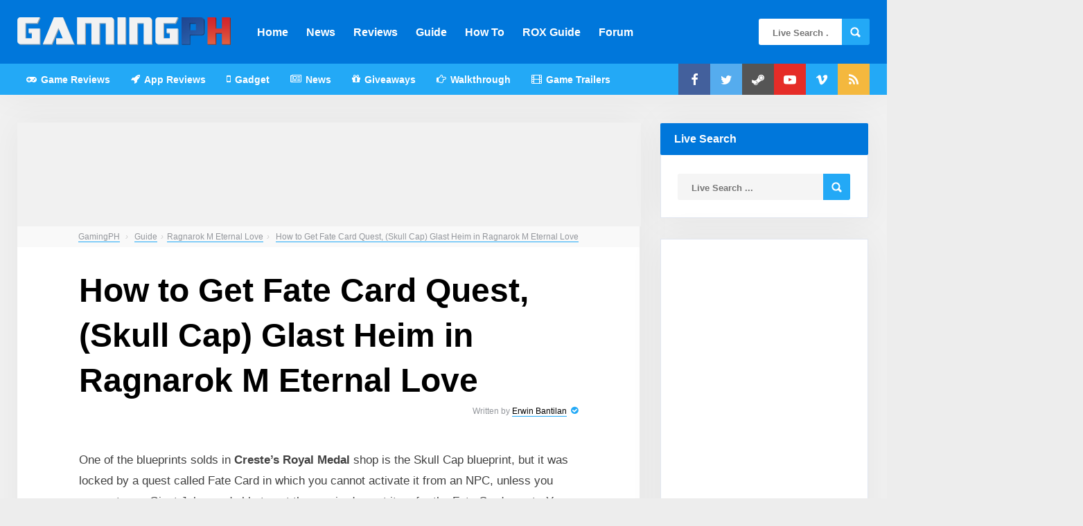

--- FILE ---
content_type: text/html; charset=UTF-8
request_url: https://gamingph.com/2018/12/how-to-get-fate-card-quest-skull-cap-glast-heim-in-ragnarok-m-eternal-love/
body_size: 22197
content:
<!DOCTYPE HTML>
<html lang="en-US">
<head>
<!-- for_nerds
     ______    _     ______   _  ____   _____  _____  _   _
    |  ___/   / \   |  _ _ \ | ||  _ \ |  ___/|  _  || | | |
    | | __   / ^ \  | || || || || | | || | __ | |_| || |_| |
    | |_| | / /_\ \ | || || || || | | || |_| ||  ___||  _  |
    |_____|/_/|____\|_||_||_||_||_| |_||_____||_|    |_| |_|

Free Steam Key 🔑:
__________________
    = LOOT HUNTER =
    HTQZI-0G95W-CQEDJ
    HTNQR-RHP7J-GVNWL
    HTKG9-XY7IK-D42C2
    HTPCM-BCL23-YA7DB
    I9YF0-IGEDR-G2KZJ
    IACM4-RLNY5-MABMB
    IADM9-RPZJT-7YJ5K
    I9WI8-JLVQM-MKJW0
	I9ZX3-WTRTC-L04EA
	IA4IG-TYNR4-RKRMW
	IA8WF-CERJQ-TT6N4
	IABH2-V8XIT-WXQW6
	I9WD2-BLQ69-A3GKL
	IATFX-ZTPIC-TP23E
	IAKHZ-C5ZLR-G8MD7
	IAKRW-WDHM5-ZQFT8
	IATTQ-P3YDD-T7JIC

Design by:
__________

    ERWIN BANTILAN
    ✉erwinbantilan@gmail.com
    🦊@erwinbantilan
    ✈Gensan, South Cotabato

    CHRISTINE JOY CLOMA
    ✉christinecloma@gmail.com
    🦆@christinecloma
    ✈Gensan, South Cotabato

    🤞Have a tip? Why don't you email() us? 

-->
		<meta name="description" content="One of the blueprints solds in Creste&#8217;s Royal Medal&nbsp;shop is the Skull Cap blueprint, but it was locked by a quest called Fate Card in which you cannot activate it from an NPC, unless you encounter an Giant Joker and able to get the required quest item for the Fate Card quest.&nbsp; You can find [&hellip..." />
	    <link rel='dns-prefetch' href='//pagead2.googlesyndication.com'/>
    <link rel='dns-prefetch' href='//www.googletagmanager.com'/>
    <link rel='dns-prefetch' href='//cdn.gamingph.com'/>
	
    <script async src="//pagead2.googlesyndication.com/pagead/js/adsbygoogle.js"></script>
    <script>
         (adsbygoogle = window.adsbygoogle || []).push({
              google_ad_client: "ca-pub-3939022865285477",
              enable_page_level_ads: true
         });
    </script>
	<script async src="https://securepubads.g.doubleclick.net/tag/js/gpt.js"></script>
	<script>
	  window.googletag = window.googletag || {cmd: []};
	  googletag.cmd.push(function() {
		googletag.defineSlot('/21712196355/100004GPHD728x90A', [728, 90], 'div-gpt-ad-1599017044628-0').addService(googletag.pubads());
		googletag.pubads().enableSingleRequest();
		googletag.enableServices();
	  });
	</script>
	<script>
	  window.googletag = window.googletag || {cmd: []};
	  googletag.cmd.push(function() {
		googletag.defineSlot('/21712196355/100003GPHD3001050A', [300, 1050], 'div-gpt-ad-1599012795650-0').addService(googletag.pubads());
		googletag.pubads().enableSingleRequest();
		googletag.enableServices();
	  });
	</script>
	<script>
	  window.googletag = window.googletag || {cmd: []};
	  googletag.cmd.push(function() {
		googletag.defineSlot('/21712196355/100003GPHD3001050B', [300, 1050], 'div-gpt-ad-1599014634854-0').addService(googletag.pubads());
		googletag.pubads().enableSingleRequest();
		googletag.enableServices();
	  });
	</script>
	<script>
	  window.googletag = window.googletag || {cmd: []};
	  googletag.cmd.push(function() {
		googletag.defineSlot('/21712196355/100001GPHD300600', [300, 600], 'div-gpt-ad-1590934074429-0').addService(googletag.pubads());
		googletag.pubads().enableSingleRequest();
		googletag.enableServices();
	  });
	</script>
	<script>
	  window.googletag = window.googletag || {cmd: []};
	  googletag.cmd.push(function() {
		googletag.defineSlot('/21712196355/10001GPHD300600', [300, 600], 'div-gpt-ad-1594309293276-0').addService(googletag.pubads());
		googletag.pubads().enableSingleRequest();
		googletag.enableServices();
	  });
	</script>
	<script>
	  window.googletag = window.googletag || {cmd: []};
	  googletag.cmd.push(function() {
		googletag.defineSlot('/21712196355/10001GPHDB300250', [300, 250], 'div-gpt-ad-1591157366175-0').addService(googletag.pubads());
		googletag.pubads().enableSingleRequest();
		googletag.enableServices();
	  });
	</script>
	<script>
	  window.googletag = window.googletag || {cmd: []};
	  googletag.cmd.push(function() {
		googletag.defineSlot('/21712196355/100002GPHAB300250', [300, 250], 'div-gpt-ad-1591353145828-0').addService(googletag.pubads());
		googletag.pubads().enableSingleRequest();
		googletag.enableServices();
	  });
	</script>
	<script>
	  window.googletag = window.googletag || {cmd: []};
	  googletag.cmd.push(function() {
		googletag.defineSlot('/21712196355/100007GPHS300250', [300, 250], 'div-gpt-ad-1605634674112-0').addService(googletag.pubads());
		googletag.pubads().enableSingleRequest();
		googletag.enableServices();
	  });
	</script>
	
	<!-- Google tag (gtag.js) -->
	<script async src="https://www.googletagmanager.com/gtag/js?id=G-QMBMEMVV2Q"></script>
	<script>
	  window.dataLayer = window.dataLayer || [];
	  function gtag(){dataLayer.push(arguments);}
	  gtag('js', new Date());

	  gtag('config', 'G-QMBMEMVV2Q');
	</script>


	    <!-- Meta Tags -->
    <meta http-equiv="Content-Type" content="text/html; charset=UTF-8" />

    <!-- Mobile Device Meta -->
    <meta name="viewport" content="width=device-width, initial-scale=1"> 

    <!-- Theme output -->
    <title>How to Get Fate Card Quest, (Skull Cap) Glast Heim in Ragnarok M Eternal Love &#8211; GamingPH.com</title>
<meta name='robots' content='max-image-preview:large' />
	<style>img:is([sizes="auto" i], [sizes^="auto," i]) { contain-intrinsic-size: 3000px 1500px }</style>
	<link rel='dns-prefetch' href='//stats.wp.com' />
<link rel='dns-prefetch' href='//v0.wordpress.com' />
<link rel='dns-prefetch' href='//jetpack.wordpress.com' />
<link rel='dns-prefetch' href='//s0.wp.com' />
<link rel='dns-prefetch' href='//public-api.wordpress.com' />
<link rel='dns-prefetch' href='//0.gravatar.com' />
<link rel='dns-prefetch' href='//1.gravatar.com' />
<link rel='dns-prefetch' href='//2.gravatar.com' />
<link rel='dns-prefetch' href='//www.googletagmanager.com' />
<link rel='preconnect' href='//c0.wp.com' />
<link rel='preconnect' href='//i0.wp.com' />
<link rel="alternate" type="application/rss+xml" title="GamingPH.com &raquo; Feed" href="https://gamingph.com/feed/" />
<link rel="alternate" type="application/rss+xml" title="GamingPH.com &raquo; Comments Feed" href="https://gamingph.com/comments/feed/" />
<link rel="alternate" type="application/rss+xml" title="GamingPH.com &raquo; How to Get Fate Card Quest, (Skull Cap) Glast Heim in Ragnarok M Eternal Love Comments Feed" href="https://gamingph.com/2018/12/how-to-get-fate-card-quest-skull-cap-glast-heim-in-ragnarok-m-eternal-love/feed/" />
<script type="text/javascript">
/* <![CDATA[ */
window._wpemojiSettings = {"baseUrl":"https:\/\/s.w.org\/images\/core\/emoji\/16.0.1\/72x72\/","ext":".png","svgUrl":"https:\/\/s.w.org\/images\/core\/emoji\/16.0.1\/svg\/","svgExt":".svg","source":{"concatemoji":"https:\/\/gamingph.com\/wp-includes\/js\/wp-emoji-release.min.js?ver=6.8.3"}};
/*! This file is auto-generated */
!function(s,n){var o,i,e;function c(e){try{var t={supportTests:e,timestamp:(new Date).valueOf()};sessionStorage.setItem(o,JSON.stringify(t))}catch(e){}}function p(e,t,n){e.clearRect(0,0,e.canvas.width,e.canvas.height),e.fillText(t,0,0);var t=new Uint32Array(e.getImageData(0,0,e.canvas.width,e.canvas.height).data),a=(e.clearRect(0,0,e.canvas.width,e.canvas.height),e.fillText(n,0,0),new Uint32Array(e.getImageData(0,0,e.canvas.width,e.canvas.height).data));return t.every(function(e,t){return e===a[t]})}function u(e,t){e.clearRect(0,0,e.canvas.width,e.canvas.height),e.fillText(t,0,0);for(var n=e.getImageData(16,16,1,1),a=0;a<n.data.length;a++)if(0!==n.data[a])return!1;return!0}function f(e,t,n,a){switch(t){case"flag":return n(e,"\ud83c\udff3\ufe0f\u200d\u26a7\ufe0f","\ud83c\udff3\ufe0f\u200b\u26a7\ufe0f")?!1:!n(e,"\ud83c\udde8\ud83c\uddf6","\ud83c\udde8\u200b\ud83c\uddf6")&&!n(e,"\ud83c\udff4\udb40\udc67\udb40\udc62\udb40\udc65\udb40\udc6e\udb40\udc67\udb40\udc7f","\ud83c\udff4\u200b\udb40\udc67\u200b\udb40\udc62\u200b\udb40\udc65\u200b\udb40\udc6e\u200b\udb40\udc67\u200b\udb40\udc7f");case"emoji":return!a(e,"\ud83e\udedf")}return!1}function g(e,t,n,a){var r="undefined"!=typeof WorkerGlobalScope&&self instanceof WorkerGlobalScope?new OffscreenCanvas(300,150):s.createElement("canvas"),o=r.getContext("2d",{willReadFrequently:!0}),i=(o.textBaseline="top",o.font="600 32px Arial",{});return e.forEach(function(e){i[e]=t(o,e,n,a)}),i}function t(e){var t=s.createElement("script");t.src=e,t.defer=!0,s.head.appendChild(t)}"undefined"!=typeof Promise&&(o="wpEmojiSettingsSupports",i=["flag","emoji"],n.supports={everything:!0,everythingExceptFlag:!0},e=new Promise(function(e){s.addEventListener("DOMContentLoaded",e,{once:!0})}),new Promise(function(t){var n=function(){try{var e=JSON.parse(sessionStorage.getItem(o));if("object"==typeof e&&"number"==typeof e.timestamp&&(new Date).valueOf()<e.timestamp+604800&&"object"==typeof e.supportTests)return e.supportTests}catch(e){}return null}();if(!n){if("undefined"!=typeof Worker&&"undefined"!=typeof OffscreenCanvas&&"undefined"!=typeof URL&&URL.createObjectURL&&"undefined"!=typeof Blob)try{var e="postMessage("+g.toString()+"("+[JSON.stringify(i),f.toString(),p.toString(),u.toString()].join(",")+"));",a=new Blob([e],{type:"text/javascript"}),r=new Worker(URL.createObjectURL(a),{name:"wpTestEmojiSupports"});return void(r.onmessage=function(e){c(n=e.data),r.terminate(),t(n)})}catch(e){}c(n=g(i,f,p,u))}t(n)}).then(function(e){for(var t in e)n.supports[t]=e[t],n.supports.everything=n.supports.everything&&n.supports[t],"flag"!==t&&(n.supports.everythingExceptFlag=n.supports.everythingExceptFlag&&n.supports[t]);n.supports.everythingExceptFlag=n.supports.everythingExceptFlag&&!n.supports.flag,n.DOMReady=!1,n.readyCallback=function(){n.DOMReady=!0}}).then(function(){return e}).then(function(){var e;n.supports.everything||(n.readyCallback(),(e=n.source||{}).concatemoji?t(e.concatemoji):e.wpemoji&&e.twemoji&&(t(e.twemoji),t(e.wpemoji)))}))}((window,document),window._wpemojiSettings);
/* ]]> */
</script>
<style id='wp-emoji-styles-inline-css' type='text/css'>

	img.wp-smiley, img.emoji {
		display: inline !important;
		border: none !important;
		box-shadow: none !important;
		height: 1em !important;
		width: 1em !important;
		margin: 0 0.07em !important;
		vertical-align: -0.1em !important;
		background: none !important;
		padding: 0 !important;
	}
</style>
<link rel='stylesheet' id='wp-block-library-css' href='https://c0.wp.com/c/6.8.3/wp-includes/css/dist/block-library/style.min.css' type='text/css' media='all' />
<style id='classic-theme-styles-inline-css' type='text/css'>
/*! This file is auto-generated */
.wp-block-button__link{color:#fff;background-color:#32373c;border-radius:9999px;box-shadow:none;text-decoration:none;padding:calc(.667em + 2px) calc(1.333em + 2px);font-size:1.125em}.wp-block-file__button{background:#32373c;color:#fff;text-decoration:none}
</style>
<link rel='stylesheet' id='mediaelement-css' href='https://c0.wp.com/c/6.8.3/wp-includes/js/mediaelement/mediaelementplayer-legacy.min.css' type='text/css' media='all' />
<link rel='stylesheet' id='wp-mediaelement-css' href='https://c0.wp.com/c/6.8.3/wp-includes/js/mediaelement/wp-mediaelement.min.css' type='text/css' media='all' />
<style id='jetpack-sharing-buttons-style-inline-css' type='text/css'>
.jetpack-sharing-buttons__services-list{display:flex;flex-direction:row;flex-wrap:wrap;gap:0;list-style-type:none;margin:5px;padding:0}.jetpack-sharing-buttons__services-list.has-small-icon-size{font-size:12px}.jetpack-sharing-buttons__services-list.has-normal-icon-size{font-size:16px}.jetpack-sharing-buttons__services-list.has-large-icon-size{font-size:24px}.jetpack-sharing-buttons__services-list.has-huge-icon-size{font-size:36px}@media print{.jetpack-sharing-buttons__services-list{display:none!important}}.editor-styles-wrapper .wp-block-jetpack-sharing-buttons{gap:0;padding-inline-start:0}ul.jetpack-sharing-buttons__services-list.has-background{padding:1.25em 2.375em}
</style>
<style id='global-styles-inline-css' type='text/css'>
:root{--wp--preset--aspect-ratio--square: 1;--wp--preset--aspect-ratio--4-3: 4/3;--wp--preset--aspect-ratio--3-4: 3/4;--wp--preset--aspect-ratio--3-2: 3/2;--wp--preset--aspect-ratio--2-3: 2/3;--wp--preset--aspect-ratio--16-9: 16/9;--wp--preset--aspect-ratio--9-16: 9/16;--wp--preset--color--black: #000000;--wp--preset--color--cyan-bluish-gray: #abb8c3;--wp--preset--color--white: #ffffff;--wp--preset--color--pale-pink: #f78da7;--wp--preset--color--vivid-red: #cf2e2e;--wp--preset--color--luminous-vivid-orange: #ff6900;--wp--preset--color--luminous-vivid-amber: #fcb900;--wp--preset--color--light-green-cyan: #7bdcb5;--wp--preset--color--vivid-green-cyan: #00d084;--wp--preset--color--pale-cyan-blue: #8ed1fc;--wp--preset--color--vivid-cyan-blue: #0693e3;--wp--preset--color--vivid-purple: #9b51e0;--wp--preset--gradient--vivid-cyan-blue-to-vivid-purple: linear-gradient(135deg,rgba(6,147,227,1) 0%,rgb(155,81,224) 100%);--wp--preset--gradient--light-green-cyan-to-vivid-green-cyan: linear-gradient(135deg,rgb(122,220,180) 0%,rgb(0,208,130) 100%);--wp--preset--gradient--luminous-vivid-amber-to-luminous-vivid-orange: linear-gradient(135deg,rgba(252,185,0,1) 0%,rgba(255,105,0,1) 100%);--wp--preset--gradient--luminous-vivid-orange-to-vivid-red: linear-gradient(135deg,rgba(255,105,0,1) 0%,rgb(207,46,46) 100%);--wp--preset--gradient--very-light-gray-to-cyan-bluish-gray: linear-gradient(135deg,rgb(238,238,238) 0%,rgb(169,184,195) 100%);--wp--preset--gradient--cool-to-warm-spectrum: linear-gradient(135deg,rgb(74,234,220) 0%,rgb(151,120,209) 20%,rgb(207,42,186) 40%,rgb(238,44,130) 60%,rgb(251,105,98) 80%,rgb(254,248,76) 100%);--wp--preset--gradient--blush-light-purple: linear-gradient(135deg,rgb(255,206,236) 0%,rgb(152,150,240) 100%);--wp--preset--gradient--blush-bordeaux: linear-gradient(135deg,rgb(254,205,165) 0%,rgb(254,45,45) 50%,rgb(107,0,62) 100%);--wp--preset--gradient--luminous-dusk: linear-gradient(135deg,rgb(255,203,112) 0%,rgb(199,81,192) 50%,rgb(65,88,208) 100%);--wp--preset--gradient--pale-ocean: linear-gradient(135deg,rgb(255,245,203) 0%,rgb(182,227,212) 50%,rgb(51,167,181) 100%);--wp--preset--gradient--electric-grass: linear-gradient(135deg,rgb(202,248,128) 0%,rgb(113,206,126) 100%);--wp--preset--gradient--midnight: linear-gradient(135deg,rgb(2,3,129) 0%,rgb(40,116,252) 100%);--wp--preset--font-size--small: 13px;--wp--preset--font-size--medium: 20px;--wp--preset--font-size--large: 36px;--wp--preset--font-size--x-large: 42px;--wp--preset--spacing--20: 0.44rem;--wp--preset--spacing--30: 0.67rem;--wp--preset--spacing--40: 1rem;--wp--preset--spacing--50: 1.5rem;--wp--preset--spacing--60: 2.25rem;--wp--preset--spacing--70: 3.38rem;--wp--preset--spacing--80: 5.06rem;--wp--preset--shadow--natural: 6px 6px 9px rgba(0, 0, 0, 0.2);--wp--preset--shadow--deep: 12px 12px 50px rgba(0, 0, 0, 0.4);--wp--preset--shadow--sharp: 6px 6px 0px rgba(0, 0, 0, 0.2);--wp--preset--shadow--outlined: 6px 6px 0px -3px rgba(255, 255, 255, 1), 6px 6px rgba(0, 0, 0, 1);--wp--preset--shadow--crisp: 6px 6px 0px rgba(0, 0, 0, 1);}:where(.is-layout-flex){gap: 0.5em;}:where(.is-layout-grid){gap: 0.5em;}body .is-layout-flex{display: flex;}.is-layout-flex{flex-wrap: wrap;align-items: center;}.is-layout-flex > :is(*, div){margin: 0;}body .is-layout-grid{display: grid;}.is-layout-grid > :is(*, div){margin: 0;}:where(.wp-block-columns.is-layout-flex){gap: 2em;}:where(.wp-block-columns.is-layout-grid){gap: 2em;}:where(.wp-block-post-template.is-layout-flex){gap: 1.25em;}:where(.wp-block-post-template.is-layout-grid){gap: 1.25em;}.has-black-color{color: var(--wp--preset--color--black) !important;}.has-cyan-bluish-gray-color{color: var(--wp--preset--color--cyan-bluish-gray) !important;}.has-white-color{color: var(--wp--preset--color--white) !important;}.has-pale-pink-color{color: var(--wp--preset--color--pale-pink) !important;}.has-vivid-red-color{color: var(--wp--preset--color--vivid-red) !important;}.has-luminous-vivid-orange-color{color: var(--wp--preset--color--luminous-vivid-orange) !important;}.has-luminous-vivid-amber-color{color: var(--wp--preset--color--luminous-vivid-amber) !important;}.has-light-green-cyan-color{color: var(--wp--preset--color--light-green-cyan) !important;}.has-vivid-green-cyan-color{color: var(--wp--preset--color--vivid-green-cyan) !important;}.has-pale-cyan-blue-color{color: var(--wp--preset--color--pale-cyan-blue) !important;}.has-vivid-cyan-blue-color{color: var(--wp--preset--color--vivid-cyan-blue) !important;}.has-vivid-purple-color{color: var(--wp--preset--color--vivid-purple) !important;}.has-black-background-color{background-color: var(--wp--preset--color--black) !important;}.has-cyan-bluish-gray-background-color{background-color: var(--wp--preset--color--cyan-bluish-gray) !important;}.has-white-background-color{background-color: var(--wp--preset--color--white) !important;}.has-pale-pink-background-color{background-color: var(--wp--preset--color--pale-pink) !important;}.has-vivid-red-background-color{background-color: var(--wp--preset--color--vivid-red) !important;}.has-luminous-vivid-orange-background-color{background-color: var(--wp--preset--color--luminous-vivid-orange) !important;}.has-luminous-vivid-amber-background-color{background-color: var(--wp--preset--color--luminous-vivid-amber) !important;}.has-light-green-cyan-background-color{background-color: var(--wp--preset--color--light-green-cyan) !important;}.has-vivid-green-cyan-background-color{background-color: var(--wp--preset--color--vivid-green-cyan) !important;}.has-pale-cyan-blue-background-color{background-color: var(--wp--preset--color--pale-cyan-blue) !important;}.has-vivid-cyan-blue-background-color{background-color: var(--wp--preset--color--vivid-cyan-blue) !important;}.has-vivid-purple-background-color{background-color: var(--wp--preset--color--vivid-purple) !important;}.has-black-border-color{border-color: var(--wp--preset--color--black) !important;}.has-cyan-bluish-gray-border-color{border-color: var(--wp--preset--color--cyan-bluish-gray) !important;}.has-white-border-color{border-color: var(--wp--preset--color--white) !important;}.has-pale-pink-border-color{border-color: var(--wp--preset--color--pale-pink) !important;}.has-vivid-red-border-color{border-color: var(--wp--preset--color--vivid-red) !important;}.has-luminous-vivid-orange-border-color{border-color: var(--wp--preset--color--luminous-vivid-orange) !important;}.has-luminous-vivid-amber-border-color{border-color: var(--wp--preset--color--luminous-vivid-amber) !important;}.has-light-green-cyan-border-color{border-color: var(--wp--preset--color--light-green-cyan) !important;}.has-vivid-green-cyan-border-color{border-color: var(--wp--preset--color--vivid-green-cyan) !important;}.has-pale-cyan-blue-border-color{border-color: var(--wp--preset--color--pale-cyan-blue) !important;}.has-vivid-cyan-blue-border-color{border-color: var(--wp--preset--color--vivid-cyan-blue) !important;}.has-vivid-purple-border-color{border-color: var(--wp--preset--color--vivid-purple) !important;}.has-vivid-cyan-blue-to-vivid-purple-gradient-background{background: var(--wp--preset--gradient--vivid-cyan-blue-to-vivid-purple) !important;}.has-light-green-cyan-to-vivid-green-cyan-gradient-background{background: var(--wp--preset--gradient--light-green-cyan-to-vivid-green-cyan) !important;}.has-luminous-vivid-amber-to-luminous-vivid-orange-gradient-background{background: var(--wp--preset--gradient--luminous-vivid-amber-to-luminous-vivid-orange) !important;}.has-luminous-vivid-orange-to-vivid-red-gradient-background{background: var(--wp--preset--gradient--luminous-vivid-orange-to-vivid-red) !important;}.has-very-light-gray-to-cyan-bluish-gray-gradient-background{background: var(--wp--preset--gradient--very-light-gray-to-cyan-bluish-gray) !important;}.has-cool-to-warm-spectrum-gradient-background{background: var(--wp--preset--gradient--cool-to-warm-spectrum) !important;}.has-blush-light-purple-gradient-background{background: var(--wp--preset--gradient--blush-light-purple) !important;}.has-blush-bordeaux-gradient-background{background: var(--wp--preset--gradient--blush-bordeaux) !important;}.has-luminous-dusk-gradient-background{background: var(--wp--preset--gradient--luminous-dusk) !important;}.has-pale-ocean-gradient-background{background: var(--wp--preset--gradient--pale-ocean) !important;}.has-electric-grass-gradient-background{background: var(--wp--preset--gradient--electric-grass) !important;}.has-midnight-gradient-background{background: var(--wp--preset--gradient--midnight) !important;}.has-small-font-size{font-size: var(--wp--preset--font-size--small) !important;}.has-medium-font-size{font-size: var(--wp--preset--font-size--medium) !important;}.has-large-font-size{font-size: var(--wp--preset--font-size--large) !important;}.has-x-large-font-size{font-size: var(--wp--preset--font-size--x-large) !important;}
:where(.wp-block-post-template.is-layout-flex){gap: 1.25em;}:where(.wp-block-post-template.is-layout-grid){gap: 1.25em;}
:where(.wp-block-columns.is-layout-flex){gap: 2em;}:where(.wp-block-columns.is-layout-grid){gap: 2em;}
:root :where(.wp-block-pullquote){font-size: 1.5em;line-height: 1.6;}
</style>
<link rel='stylesheet' id='thumbs_rating_styles-css' href='https://gamingph.com/wp-content/plugins/thumbs-rating/css/style.css?ver=1.0.0' type='text/css' media='all' />
<link rel='stylesheet' id='wp-pagenavi-css' href='https://gamingph.com/wp-content/plugins/wp-pagenavi/pagenavi-css.css?ver=2.70' type='text/css' media='all' />
<link rel='stylesheet' id='multicote-wp-style-css' href='https://gamingph.com/wp-content/themes/gamingph/style.css?ver=1.0' type='text/css' media='all' />
<script type="text/javascript" src="https://c0.wp.com/c/6.8.3/wp-includes/js/jquery/jquery.min.js" id="jquery-core-js"></script>
<script type="text/javascript" src="https://c0.wp.com/c/6.8.3/wp-includes/js/jquery/jquery-migrate.min.js" id="jquery-migrate-js"></script>
<script type="text/javascript" src="https://gamingph.com/wp-content/plugins/anthemes-reviews/js/tie.js?ver=6.8.3" id="taqyeem-main-js"></script>
<script type="text/javascript" id="thumbs_rating_scripts-js-extra">
/* <![CDATA[ */
var thumbs_rating_ajax = {"ajax_url":"https:\/\/gamingph.com\/wp-admin\/admin-ajax.php","nonce":"af23dbb11a"};
/* ]]> */
</script>
<script type="text/javascript" src="https://gamingph.com/wp-content/plugins/thumbs-rating/js/general.js?ver=4.0.1" id="thumbs_rating_scripts-js"></script>
<link rel="https://api.w.org/" href="https://gamingph.com/wp-json/" /><link rel="alternate" title="JSON" type="application/json" href="https://gamingph.com/wp-json/wp/v2/posts/12884" /><link rel="EditURI" type="application/rsd+xml" title="RSD" href="https://gamingph.com/xmlrpc.php?rsd" />
<meta name="generator" content="WordPress 6.8.3" />
<link rel="canonical" href="https://gamingph.com/2018/12/how-to-get-fate-card-quest-skull-cap-glast-heim-in-ragnarok-m-eternal-love/" />
<link rel='shortlink' href='https://wp.me/p7e9N7-3lO' />
<link rel="alternate" title="oEmbed (JSON)" type="application/json+oembed" href="https://gamingph.com/wp-json/oembed/1.0/embed?url=https%3A%2F%2Fgamingph.com%2F2018%2F12%2Fhow-to-get-fate-card-quest-skull-cap-glast-heim-in-ragnarok-m-eternal-love%2F" />
<link rel="alternate" title="oEmbed (XML)" type="text/xml+oembed" href="https://gamingph.com/wp-json/oembed/1.0/embed?url=https%3A%2F%2Fgamingph.com%2F2018%2F12%2Fhow-to-get-fate-card-quest-skull-cap-glast-heim-in-ragnarok-m-eternal-love%2F&#038;format=xml" />
<script type='text/javascript'>
/* <![CDATA[ */
var taqyeem = {"ajaxurl":"https://gamingph.com/wp-admin/admin-ajax.php" , "your_rating":"Your Rating:"};
/* ]]> */
</script>
<style type="text/css" media="screen"> 
.review-final-score {border-color: #ebebeb;}
.review-box  {background-color:#ebebeb ;}
#review-box h2.review-box-header , .user-rate-wrap  {background-color:#ffffff ;}
.review-stars .review-item , .review-percentage .review-item span, .review-summary  {background-color:#ffffff ;}
.review-percentage .review-item span span,.review-final-score {background-color:#0077db ;}
.review-summary a {
	color: #23a9f6;	}
.review-summary a:hover {
	color: #4ebffc;	}

#review-box h2.review-box-header{
	color :#414141;
}

#review-box .review-item h5,	#review-box.review-percentage .review-item h5{
	color :#ffffff;
}

#review-box .review-short-summary, #review-box .review-short-summary p{
	color :#414141;
}

</style> 
			<meta property="fb:pages" content="1638777829698998" />
			<meta name="generator" content="Site Kit by Google 1.152.1" />	<style>img#wpstats{display:none}</style>
		<link rel="amphtml" href="https://gamingph.com/2018/12/how-to-get-fate-card-quest-skull-cap-glast-heim-in-ragnarok-m-eternal-love/amp/">
<!-- Jetpack Open Graph Tags -->
<meta property="og:type" content="article" />
<meta property="og:title" content="How to Get Fate Card Quest, (Skull Cap) Glast Heim in Ragnarok M Eternal Love" />
<meta property="og:url" content="https://gamingph.com/2018/12/how-to-get-fate-card-quest-skull-cap-glast-heim-in-ragnarok-m-eternal-love/" />
<meta property="og:description" content="One of the blueprints solds in Creste&#8217;s Royal Medal&nbsp;shop is the Skull Cap blueprint, but it was locked by a quest called Fate Card in which you cannot activate it from an NPC, unless you…" />
<meta property="article:published_time" content="2018-12-01T08:55:21+00:00" />
<meta property="article:modified_time" content="2019-01-02T18:58:30+00:00" />
<meta property="og:site_name" content="GamingPH.com" />
<meta property="og:image" content="https://i0.wp.com/gamingph.com/wp-content/uploads/2018/12/joker-scepter.jpg?fit=1200%2C675&#038;ssl=1" />
<meta property="og:image:width" content="1200" />
<meta property="og:image:height" content="675" />
<meta property="og:image:alt" content="" />
<meta property="og:locale" content="en_US" />
<meta name="twitter:text:title" content="How to Get Fate Card Quest, (Skull Cap) Glast Heim in Ragnarok M Eternal Love" />
<meta name="twitter:image" content="https://i0.wp.com/gamingph.com/wp-content/uploads/2018/12/joker-scepter.jpg?fit=1200%2C675&#038;ssl=1&#038;w=640" />
<meta name="twitter:card" content="summary_large_image" />

<!-- End Jetpack Open Graph Tags -->
<link rel="icon" href="https://i0.wp.com/gamingph.com/wp-content/uploads/2020/01/cropped-gamingph-logo-favicon.png?fit=32%2C32&#038;ssl=1" sizes="32x32" />
<link rel="icon" href="https://i0.wp.com/gamingph.com/wp-content/uploads/2020/01/cropped-gamingph-logo-favicon.png?fit=192%2C192&#038;ssl=1" sizes="192x192" />
<link rel="apple-touch-icon" href="https://i0.wp.com/gamingph.com/wp-content/uploads/2020/01/cropped-gamingph-logo-favicon.png?resize=180%2C180&#038;ssl=1" />
<meta name="msapplication-TileImage" content="https://i0.wp.com/gamingph.com/wp-content/uploads/2020/01/cropped-gamingph-logo-favicon.png?fit=270%2C270&#038;ssl=1" />
		<style type="text/css" id="wp-custom-css">
			


html body{
	background:#ededed url('[data-uri]') center repeat-y
}
.main-header{
	height:91px;
}
.bar-header{
	border-bottom:0px;
}
.single-content h1.article-title{
	word-break:normal;
	text-align:left;
}
.single-content .entry-top{
	padding:30px 0 0 0;
}
.single-content .entry-top{
	text-align: right;
}
/* Navigation with Social Icons */
.menu-categories .jquerycssmenu{
	text-align:left;
	
}
.menu-categories .jquerycssmenu ul{
	margin:0 0 0 50px;
}
.menu-categories .top-social{
	margin:-45px 0 0 0;
	z-index: 999;
	position: relative;
}
.menu-categories .top-social li a i{
	width: 46px;
	padding: 14px 0 13px 0px;
}
.bar-header .waveHorizontals{
	margin-top:-20px;
	top:3px;
}


.home aside.sidebar-middle{
	margin-right:30px;
}
.home .home-content{
	margin:0px;
}

.blog-ex1 h2{
	word-break:normal;
}

@media screen and (min-width: 760px) and (max-width: 1000px) {
	.sidebar-middle{
		display:none;
	}
}
.menu-categories li{
	height:45px;
}
.menu-categories li:hover{
	background:#1f7fb7;

}
.main-header .jquerycssmenu ul li a:hover{
	background:#15578e;
}
article .post p a,article .page p a{
	padding:0px;
	font-size:17px;
}
article .post ol li a,article .post ul li a,article .post p a,article .page ol li a,article .page ul li a,article .page p a{
	color: #23a9f6;
}
article .post ul li a:hover,article .page ul li a:hover{
	color: #000;
	background-color:#eee;
}
article .post h3,article .post h2,article .page h3,article .page h2{
	text-decoration:none;
	margin-top:15px;
	margin-bottom:0px;
}
article .post ul,article .page ul{
	margin:0px 0px 0px 50px;
}
article .post ul li,article .page ul li{

}
article .post div p,article .post div li,article .page div p,article .page div li,.comments .comment div.comment-body p{
	font-family: Helvetica, Arial, sans-serif;
}
article .post div li,article .page div li{
	font-size:17px;
}
article blockquote{
	margin:10px;
	padding:0px;
}
article blockquote p{
	font-size:16px !important;
	color:#656565;
}
.wrap-fullwidth .single-ads{
	width: 300px;
	position: absolute;
	z-index:  999;
	margin-left: -310px;
	margin-top: -40px;
	float: left;
}
.wrap-fullwidth .single-ads-right{
	  width: 300px;
    position: absolute;
    display: inline-block;
    z-index: 999;
	  margin-left:10px;
    margin-top: -40px;
}
@media screen and (max-width: 1230px){
	.wrap-fullwidth .single-ads{
		display:none;
	}
}
.vcard{
	font-weight: normal;
}
.vcard img,.vcard .pricerange,.vcard .tel,.vcard .url{
	display:none;
}
header{
	height:137px;
}
.single-content iframe.youtube-player{
	height:405px;
}
.wrap-footer{
	padding:0px;
}
.gamingph-footer{
  overflow: hidden;
	color: #888;
	width:1280px;
	margin:0 auto;
}
.gamingph-footer-row{
    float: left;
}
.gamingph-footer-row-1{
    width: 30%; color: #888; 
		padding: 30px 2% 5% 0%;
}
.gamingph-footer-row-2{
    padding: 5% 2%;
		width:15%;
}
.gamingph-footer-row-3{
    padding: 5% 2% 0 0;
    width:20%;
}
.gamingph-footer-row-4{
    padding: 5% 0 0 0;
    width:20%;
	  text-align:center;
}
.gamingph-footer-row-4 a{
    display:block;
		margin-bottom:20px;
}
.gamingph-footer-row-3 span, .gamingph-footer-row-3 a{
    color:#fff;
}
.gamingph-footer-copyright{
    float: left; width: 100%; background: #333; color: #777; font-size: 12px; padding: 10px 60px 10px 0px;
}
.gamingph-footer-logo img{
	width:250px;
	margin-left:-5px;
}
.footer-copyright{
	background:#222;
}
.gamingph-footer-copyright p{
	width:1280px;
	margin:0 auto;
	padding:0px;
	
}
@media screen and (max-width: 1000px){
	.gamingph-footer-row-1{
    width: 80%;
		padding:5% 10% 5% 10%;
		text-align:center;
	}
	.gamingph-footer-row-2{
    width: 30%;
		padding:0 10% 5% 10%;
		text-align:center;
	}
	.gamingph-footer-row-3{
    width: 30%;
		padding:0 10% 5% 10%;
		text-align:center;
	}
	.gamingph-footer-row-4{
    width: 100%;
		padding:0 0% 5% 0%;
		text-align:center;
	}
	.gamingph-footer-row-4 a{
    display:block;
	}
	.gamingph-footer{
		width:100%;
	}
	.gamingph-footer-copyright p{
		width:100%;
	
	}
	.gamingph-footer-copyright{
		width:90%;
		padding:10px 5% 10px 5%;
	}
}
@media screen and (max-width: 500px){
	.gamingph-footer-row-1{
    width: 80%;
		padding:5% 10% 5% 10%;
		text-align:center;
	}
	.gamingph-footer-row-2{
    width: 80%;
		padding:0 10% 5% 10%;
		text-align:center;
	}
	.gamingph-footer-row-3{
    width: 80%;
		padding:0 10% 5% 10%;
		text-align:center;
	}
	.gamingph-footer{
		width:100%;
	}
	.gamingph-footer-copyright p{
		width:100%;
	
	}
	.gamingph-footer-copyright{
		width:90%;
		padding:10px 5% 10px 5%;
	}
}
.main-header .logo{
	width:308px;
	margin-top:25px;
}
.main-header.sticky .logo{
	width:220px;
}
article .post ul.wp-block-gallery{
	margin:0px;
}
h1.article-title{
	font-family: Helvetica,Arial,sans-serif;
	font-size:48px;
	line-height:65px
}
article .post h2, article h2{
	font-family: Helvetica,Arial,sans-serif;
	line-height:55px;
	font-size:35px;
	padding-bottom:15px
}
.blog-ex1 .an-home-title h2{
	margin-top:0px;
}

article .post h4{
	text-decoration:none;
}
article .post ol,article .post ul{
	margin: 15px 0px 0px 40px;
	line-height: 25px
}
article .wp-block-image, article .wp-block-embed{
	margin-top: 1.3em;
}
article .post .wp-block-table td{
	font-family: Helvetica,Arial,sans-serif;
	font-size: 16px
}
.wp-block-embed{
	margin-bottom:2.3em;
}
.gph-table-c tr td:first-child {
    text-align: center;
}
.gph-table-call tr td{
	text-align: center;
}

#gph-best-fig strong em{
	color:#419726;
}
.wp-block-table tr td a{
	color:#007fac;
	text-decoration:underline
}
.wp-block-table tr td a:hover{
	color:#007fac;
	text-decoration:none;
}
body > img {
    display: none;
}
.wp-block-gallery .blocks-gallery-item{
	margin: 0px;
}

.wp-block-gallery.columns-3 .blocks-gallery-item {
	margin: 0px;
}

.addthis_inline_share_toolbox_5z90{
	float:left;
	height:0px;
	margin-top:7px
}

figcaption {
    margin-top: .5em;
    font-family: Helvetica, Arial, sans-serif;
    color: #777;
    font-size: 15px;
    text-align: center;
		font-style: italic;
}

:target:before {
content:"";
display:block;
height:90px; /* fixed header height*/
margin:-90px 0 0; /* negative fixed header height */
}

ol > li:first-child {counter-reset: item;} 
ol > li {counter-increment: item; position: relative;} 
ol > li:before {content:counters(item, ".") ". "; position: absolute; margin-right: 100%; right: 5px;} 


@media screen and (max-width: 600px) {
  header {
    height: auto;
  }
  .wrap-fullwidth{
    margin: 10px auto;
    width:100%;
  }
  .single-content{
    width:100%;
    border:0px;
  }
  .single-box{
    width:100%;
  }
  .entry-top{
    width:90%;
    padding:10px 0 0 0 !important;
  }
  .entry-top h1{
    font-weight:900;
    font-size:35px;
    line-height:45px;
  }
	.entry{
		width:90%;
	}
  article .entry{
    width:100%;
  }
  .entry-bottom{
    width:90%;
    margin:0 auto;
  }
  .entry-bottom .comments{
    width:100%;
  }
  .entry-bottom ul.comment{
    width:100%;
  }
  .sidebar{
    width: 100%;
  }
  .sidebar .widget{
    width: 80%;
    margin: 10px 10px;
  }
  .wp-block-table td{
    font-size:1.0em !important;
  } 
  .featured-articles{
    width:90%;
    margin:10px 20px;
  }
  .sidebar-middle{
      display:none;
  }
  .home-content,#infinite-articles{
    width:100%;
  }
  article{
    width:100%;
  }
  article .post{
    width:90%;
    margin:10px 5%;
		word-wrap: break-word;
  }
  article .post h2{
    font-size:29px;
    line-height:34px;
  }
  article .post .home-data{
    margin-left:auto;
    float:right;
  }
	.blog-ex1 .an-home-title{
		width:auto;
	}

}

@media screen and (max-width: 600px) {
	.wrap-fullwidth{
		overflow:hidden;
	}
  .gamingph-footer {
    font-size:15px;
  }
  .gamingph-footer-row-2 .textwidget{
    line-height:33px;
    
  }
  .widget ul li .an-widget-title{
    font-size:16px;
  }
  .widget ul li{
    line-height:33px;
    width:100%;
  }
  .widget ul li .article-category{
    display:none;
  }
  .widget ul li a img{
    width:80px;
    padding-right:20px;

  }
  .widget ul li:first-child a img{
    width:100%;

  }
  .widget ul li .article-title{
    font-size:16px;
    line-height:24px;
  }
  .widget ul li .an-widget-title span{
    font-size:13px;
    font-family:Helvetica,Arial,sans-serif;
  }
  div.entry-bottom .comments li.comment .comment-body{
    font-size:15px;
  }
  div.entry-bottom .comments .depth-1{
    background:#fff;
    padding:0px;
  }
  div.entry-bottom .comments .depth-2{
    background:#fff;
    padding:20px 0px 20px 0px;
    margin: 0px 0px 0px 30px;
    border-top:1px solid #f1f1f1;
  }
  
  div.entry-bottom .comments .comment-author{
    font-size:16px;
    text-transform:none;
  }
  div.entry-bottom .comments .comment-reply,div.entry-bottom .comments .comment-date{
    display:block;
    width:100%;
    margin:10px 30px;
    font-size:14px;
        font-family:Helvetica,Arial,sans-serif;
  }
  article div.entry div.ct-size{
    line-height:30px;
    margin:20px 0px 20px 0px;
  }
  article div.entry div.ct-size a{
    
    font-size:15px;  
    margin:0px 4px;
  }
  .wrap-footer{
    display:none;
  }
	.sidebar .widget .img-300{
    margin:0px;
  }
}


.wp-block-jetpack-contact-form input{
  height: 40px;
  border:1px solid #999;
	font-size: 16px;
  padding:10px;
  color:#555;
}
.wp-block-jetpack-contact-form label{
  font-family: Helvetica, Arial, sans-serif;
  font-size:17px;
}
.wp-block-jetpack-contact-form label span{
  font-style: italic;
}

.wp-block-jetpack-mailchimp{
  padding:10px;
  background:#eee;
}
.wp-block-jetpack-mailchimp input{
  width:95.5%;
  height: 25px;
  border:1px solid #999;
	font-size: 16px;
  padding:10px 2%;
  color:#555;
	
}
.wp-block-jetpack-mailchimp p{
	padding:8px;
}
.wp-block-jetpack-mailchimp button{

  height: 40px;
	border-radius:5px;
  border:1px solid #0077db;
	font-size: 16px;
  padding:10px;
  color:#fff;
	font-family: Helvetica, Arial, sans-serif;
	font-weight:bold;
	background:#0077db;
}
.gph-gif img{
	width:100%;
}
code,pre{
	background:none;
	font-family:monospace,Verdana;
	font-size:13px;
	font-weight:normal;
}
code{
	padding:20px;
	margin:0px;
	border:0px;
}
pre{
	padding:0px;
	background:#FFF;
}
code:hover,pre:hover{
	overflow:auto !important;
}

article .post h3, article h3{
	font-family: 'Signika', sans-serif;
	line-height:39px;
	font-size: 30px;

}

.home article h3{ /* ERWIN */
	margin:0px 0px 15px;
	font-size:32px;
	line-height:43px;
}

.home .featured-articles h3{
	font-size:15px;
	margin:0px 10px 0px 20px;
	line-height:17px;
}
.home .featured-articles h3 a{
	color:#fff;
}
.featured-title h3 {
    font-size: 25px !important;
    line-height: 30px !important;
    padding: 44px 0px;
}
.wp-block-search label{
	font: 17px Helvetica,Arial,sans-serif;
}
.wp-block-search .wp-block-search__inside-wrapper{
	margin-top:10px;
}
.wp-block-search input[type=search]{
	padding:10px 10px;
	font-size:17px;
}
.wp-block-search button.wp-block-search__button {
    display: none;
}

.entry .contact-form.commentsblock label{
    font: 17px Helvetica,Arial,sans-serif;
		font-weight:bold;
	
}

.entry .contact-form.commentsblock input{
    padding: 10px 10px;
    font-size: 17px;
    width:100%;
    border: 1px solid #949494;
    margin-bottom:5px;
		margin-top:10px;
}

.entry .contact-form.commentsblock select{
    padding: 10px 10px;
    font-size: 17px;
    width:100%;
    border: 1px solid #949494;
    margin-bottom:5px;
}

.entry .contact-form.commentsblock div.gph-thd-wrap{
    
    float:left;
    width:33%;
    margin-right:0.5%;
}
.entry .contact-form.commentsblock div.gph-thds-wrap{
    margin-right:0;
}
.entry .contact-form.commentsblock div.gph-thds-wrap::after{
    clear:both;
}


.entry .contact-form.commentsblock div.gph-hlf-wrap{
    
    float:left;
    width:49.5%;
}
.entry .contact-form.commentsblock div.gph-hlfs-wrap{
    margin-left:1%;
}
.entry .contact-form.commentsblock div.gph-hlfs-wrap::after{
    clear:both;
}

.entry .contact-form.commentsblock::after{
    clear:both;

}
.entry .contact-form p.contact-submit{
    margin:0px;
}
.entry .contact-form p.contact-submit button{
   display:none;
   
}
.entry .contact-form{
	overflow:hidden;
}
article .entry p{
	line-height:30px;
}
form.contact-form p {
   padding-bottom:10px;
   padding-top:15px;
   clear:both;
}
form.contact-form .grunion-field-wrap .grunion-field-label.checkbox{
    clear:both;
    padding-top:15px;
    width:100%;
    font-weight:normal;
}
form.contact-form .grunion-field-wrap .grunion-field-label.checkbox input{
    width:auto;
    margin:0 10px 0 0;
}
form.contact-form p.contact-submit{
   display:none;
}
.wp-block-jetpack-contact-form{
	display:block !important;
	
}
.wp-block-jetpack-contact-form .grunion-field-wrap{
	border-right: 0px !important;
}

.gph-romon-ms-chk-wrap input.checkbox-multiple.gph-romon-ms-chk {
    width:auto !important;
    margin-top:4px;
}
.gph-romon-ms-chk-wrap label{
    font-size:17px !important;
    font-style: italic !important;
}
.gph-romon-ms-chk-wrap{
    margin-bottom:0px !important;
}
.gph-romon-ms-chk-1-wrap input.checkbox-multiple.gph-romon-ms-chk-1 {
    width:auto !important;
    margin-top:4px;
}
.gph-romon-ms-chk-1-wrap label{
    font-size:17px !important;
    font-style: italic !important;
}
.gph-romon-ms-chk-1-wrap{
    margin-bottom:0px !important;
}
figure#gph-best-fig table tr:nth-child(2) td:nth-child(2){
    background: center url("https://gamingph.com/wp-content/uploads/2022/03/MountBg2.png");
}
figure#gph-best-fig table tr:nth-child(2) td:nth-child(1){
    background: center url("https://gamingph.com/wp-content/uploads/2022/03/MountBg3.png");
    
}
figure#gph-best-fig table tr td{
    width:50%;
}
.review-short-summary{
    font-family:Helvetica,Arial,sans-serif;
}
.review-short-summary p{
    font-size:16px;
    line-height: 26px;
}

h2.review-box-header {
    font-family: 'Signika',sans-serif;
    line-height: 39px;
    font-size:30px !important;
    padding-bottom: 15px;
}

.review-final-score {
    font-family:Helvetica,Arial,sans-serif;
}


.review-item span h5{
    font-family:Helvetica,Arial,sans-serif;
    font-size:14px !important;
    line-height: 26px;
}
.wp-block-jetpack-contact-form .grunion-field-wrap input[type="text"] {
    font-family: Helvetica, Arial, sans-serif;
}

.single-content {
    border:0px;
}

@media screen and (max-width: 760px) {

.single-ads-right {
    display:none !important;
}

}

.contact-form .select {
    display: block !important;
}

.grunion-field-select-wrap span{
    display:none !important;
}
.grunion-checkbox-multiple-options{
	border:0px !important;
}

#gph-best-fig table{
	margin:0px;
}
figure.wp-block-table table{
	margin:0px 0px 0px 0px;
	padding:0px;
}
.wp-block-heading{
	padding-top:15px;
}



kbd {
  font-family: Consolas, "Lucida Console", monospace;
  display: inline-block;
  border-radius: 3px;
  padding: 0px 4px;
  box-shadow: 1px 1px 1px #777;
  margin:-3px 3px;
  font-size: small;
  vertical-align: text-bottom;

  font-weight: bold;
  background: #141414;
  color: #ddd;
  cursor: pointer;

  letter-spacing: 1px;

  -webkit-touch-callout: none;
  -webkit-user-select: none;
  -khtml-user-select: none;
  -moz-user-select: none;
  -ms-user-select: none;
  user-select: none;
}

kbd kbd:hover {
  box-shadow: 0px 0px 0px black;
}

kbd:hover{
  color: white;
}




@media screen and (max-width: 425px) {
	header{
		overflow:hidden;
	}
	.main-header.sticky .logo {
    width: 180px;
}
	header .sticky .logo {
    height: 60px;
    margin-top: 3px!important;
}
    .featured-articles{
        display:none;
    }
    
    .main-header .logo{
        
        width:197px;
        margin-left:0px;
        margin-top:21px;
    }
    .main-header {
        height:68px;
        margin:0px 16px;
    }
    .js-masonry .post{
        margin:10px 0px;
        width:100%;
        
    }
    .js-masonry .post .article-category{
        display:none;
    }
    .js-masonry .post .meta-icons-home{
        display:none;
    }
    .js-masonry .post .img-container{
        min-height:148px;
        height: 100px;
        
        /* overflow: hidden; */
        /* display: block; */
    }
    .js-masonry .post .img-container a img{
        min-height: 148px;
        width:100%;
        height: auto;
    }
    .js-masonry .post .ex1-content .article-title{
        font-size:1.5em;
        font-family:-apple-system,BlinkMacSystemFont,"Segoe UI","Roboto","Oxygen-Sans","Ubuntu","Cantarell","Helvetica Neue",sans-serif;
        font-weight:900;
        color:#353535;
        line-height:1.5em;
    }
    .js-masonry .post .ex1-content{
        padding:15px;
        border-bottom:0px !important;
    }
    .js-masonry .blog-ex1{
        border:0px;
    }
	.main-header.sticky{
		height:67px !important;
	}
}

@media screen and (max-width: 375px) {
    .main-header .logo{
        width:180px;
        margin-left:0px;
    }
}

.wp-block-table td button.clipboard {
  float: right;
  margin-top: -10px;
  margin-right: 0px;
  cursor: pointer;
  align-items: center; /* Centers content vertically */
  display:flex;
  padding: 1px 5px 0px 5px;
}
.wp-block-table td button.clipboard svg {
    padding-top:5px;
    padding-bottom:7px;
    padding-right:4px;
}
.review_wrap .review-top{
	width:100%;
}

.contact-form .grunion-field-wrap p.contact-form-field input[type="checkbox"] {
    width: 15px !important;
    height: 15px !important;
    transform: scale(1.3);
    left: 3px;
}

.contact-form .grunion-field-wrap p.contact-form-field label.grunion-checkbox-multiple-label {
    padding-left: 5px;
}

.grunion-checkbox-multiple-options p.contact-form-field {
    padding-block: 2px;
}		</style>
		 





</head>
<body class="wp-singular post-template-default single single-post postid-12884 single-format-standard wp-theme-gamingph">

<!-- Begin Header -->
<header > 

    
        <div class="main-header">
            <div class="sticky-on">
                <a href="https://gamingph.com/"><img class="logo" src="https://cdn.gamingph.com/gamingph-logo-2019.svg" alt="GamingPH.com" /></a>

                <!-- Navigation Menu -->
                                    <nav id="myjquerymenu" class="jquerycssmenu">
                        <ul><li id="menu-item-7297" class="menu-item menu-item-type-custom menu-item-object-custom menu-item-home menu-item-7297"><a href="https://gamingph.com">Home</a></li>
<li id="menu-item-7298" class="menu-item menu-item-type-taxonomy menu-item-object-category menu-item-7298"><a href="https://gamingph.com/category/news/">News</a></li>
<li id="menu-item-70965" class="menu-item menu-item-type-taxonomy menu-item-object-category menu-item-70965"><a href="https://gamingph.com/category/hardware-reviews/">Reviews</a></li>
<li id="menu-item-7302" class="menu-item menu-item-type-taxonomy menu-item-object-category current-post-ancestor current-menu-parent current-post-parent menu-item-7302"><a href="https://gamingph.com/category/guide/">Guide</a></li>
<li id="menu-item-7301" class="menu-item menu-item-type-taxonomy menu-item-object-category current-post-ancestor current-menu-parent current-post-parent menu-item-7301"><a href="https://gamingph.com/category/how-to/">How To</a></li>
<li id="menu-item-72129" class="menu-item menu-item-type-post_type menu-item-object-post menu-item-72129"><a href="https://gamingph.com/2021/06/ragnarok-x-next-generation-ultimate-guide-rox/">ROX Guide</a></li>
<li id="menu-item-7296" class="menu-item menu-item-type-custom menu-item-object-custom menu-item-7296"><a href="https://gamingph.com/forum">Forum</a></li>
</ul>                    </nav><!-- end #myjquerymenu -->
                
                <!-- search form get_search_form(); -->
                <form class="searchform2" method="get" action="https://gamingph.com/">
    <input placeholder="Live Search ..." type="text" name="s" id="search-form-697339b299dcf" class="search-field" />
    <input type="submit" value="Search" class="buttonicon" />
</form><div class="clear"></div>            </div>
            <div class="clear"></div>
        </div><!-- end .main-header -->
        
                    <div class="bar-header">
                <div class="wrap-center">
                    <!-- Navigation Menu Categories -->
                    <div class="menu-categories">
                    <nav id="myjquerymenu-cat" class="jquerycssmenu">
                        <ul><li id="menu-item-7261" class="menu-item menu-item-type-taxonomy menu-item-object-category menu-item-7261"><a href="https://gamingph.com/category/reviews/"><i class="fas fa-gamepad"></i> Game Reviews</a></li>
<li id="menu-item-7262" class="menu-item menu-item-type-taxonomy menu-item-object-category menu-item-7262"><a href="https://gamingph.com/category/apps/"><i class="fas fa-rocket"></i> App Reviews</a></li>
<li id="menu-item-7263" class="menu-item menu-item-type-taxonomy menu-item-object-category menu-item-7263"><a href="https://gamingph.com/category/gadget/"><i class="fas fa-mobile-alt"></i> Gadget</a></li>
<li id="menu-item-7264" class="menu-item menu-item-type-taxonomy menu-item-object-category menu-item-7264"><a href="https://gamingph.com/category/news/"><i class="fas fa-newspaper"></i> News</a></li>
<li id="menu-item-7265" class="menu-item menu-item-type-taxonomy menu-item-object-category menu-item-7265"><a href="https://gamingph.com/category/giveaways/"><i class="fas fa-gift"></i> Giveaways</a></li>
<li id="menu-item-7266" class="menu-item menu-item-type-taxonomy menu-item-object-category menu-item-7266"><a href="https://gamingph.com/category/walkthrough/"><i class="fas fa-hand-point-right"></i> Walkthrough</a></li>
<li id="menu-item-7267" class="menu-item menu-item-type-taxonomy menu-item-object-category menu-item-7267"><a href="https://gamingph.com/category/trailers/"><i class="fas fa-film"></i> Game Trailers</a></li>
</ul>                    </nav>
                    <ul class="top-social">
<li><a href="https://www.facebook.com/GamingPH/" target="_blank" rel="nofollow"><i class="fas fa-facebook-f"></i></a></li>
<li><a href="https://twitter.com/GamingPH_com/" target="_blank" rel="nofollow"><i class="fas fa-twitter"></i></a></li>
<li><a href="https://steamcommunity.com/id/GamingPH_com" target="_blank" rel="nofollow"><i class="fas fa-steam"></i></a></li>
<li><a href="https://www.youtube.com/GamingPH" target="_blank" rel="nofollow"><i class="fas fa-youtube"></i></a></li>
<li><a href="http://vimeo.com/gamingph/" target="_blank" rel="nofollow"><i class="fas fa-vimeo"></i></a></li>
<li><a href="https://www.facebook.com/GamingPH/" target="_blank" rel="nofollow"><i class="fas fa-rss"></i></a></li>
</ul>                    </div><!-- end .menu-categories -->
                </div><!-- end .wrap-center -->
            </div><!-- end .bar-header -->
        

</header><!-- end #header --> 
  
<script>console.log('news');</script>
<!-- Begin Content -->
<div class="wrap-fullwidth">
    <div class="single-ads">
		<!-- /21712196355/100003GPHD3001050A -->
		<div id='div-gpt-ad-1599012795650-0' style='width: 300px; height: 1050px;'>
		  <script>
			googletag.cmd.push(function() { googletag.display('div-gpt-ad-1599012795650-0'); });
		  </script>
		</div>

    </div>
    <div class="single-content">

                <div class="single-box">
            <div class="single-money">
	<!-- /21712196355/100004GPHD728x90A -->
	<div id='div-gpt-ad-1599017044628-0' style='width: 728px; height: 90px;'>
	  <script>
		googletag.cmd.push(function() { googletag.display('div-gpt-ad-1599017044628-0'); });
	  </script>
	</div>

	            </div>
        </div><div class="clear"></div>
                <ul class="single-breadcrumbs" vocab="https://schema.org/" typeof="BreadcrumbList">
            <li property="itemListElement" typeof="ListItem">
                <a property="item" typeof="WebPage" href="https://gamingph.com/"><span property="name">GamingPH</span></a> 
                <i>›</i>
                <meta property="position" content="1" />
            </li>
            <li property="itemListElement" typeof="ListItem"><a property="item" typeof="WebPage" href="https://gamingph.com/category/guide/"><span property="name">Guide</span></a><i>›</i><meta property="position" content="2" /></li><li property="itemListElement" typeof="ListItem"><a property="item" typeof="WebPage" href="https://gamingph.com/tag/ragnarok-m-eternal-love-2/"><span property="name">Ragnarok M Eternal Love</span></a><i>›</i><meta property="position" content="3" /></li> 
            <li property="itemListElement" typeof="ListItem">
                <a property="name">
                    How to Get Fate Card Quest, (Skull Cap) Glast Heim in Ragnarok M Eternal Love                </a> 
                <meta property="position" content="4" />
            </li>
        </ul>
        <div class="clear"></div>
        <!-- end .single-box -->



                <div class="entry-top">
            <h1 class="article-title entry-title" itemprop="name headline">How to Get Fate Card Quest, (Skull Cap) Glast Heim in Ragnarok M Eternal Love</h1> 
            
				<span>Written by <a href="https://gamingph.com/author/admin/" title="Posts by Erwin Bantilan" class="author url fn" rel="author">Erwin Bantilan</a></span> <i class="fas fa-check-circle"></i>
			
	<!-- Go to www.addthis.com/dashboard to customize your tools --> <div class="addthis_inline_share_toolbox_5z90"></div>
	</div><div class="clear"></div>
        

        <article id="article-tag">
                                    <div class="post post-12884 type-post status-publish format-standard has-post-thumbnail category-guide category-how-to tag-ragnarok-m-eternal-love-2 tag-ragnarok-m-eternal-love tag-ragnarok-mobile" id="post-12884">

            <div class="media-single-content">
                             

                
                
                
                                                    
             
            </div><!-- end .media-single-content -->

                    <div class="entry" itemprop="articleBody">
                        <!-- entry content -->
                                                <div>
                            
<p>One of the blueprints solds in <strong>Creste&#8217;s Royal Medal</strong>&nbsp;shop is the Skull Cap blueprint, but it was locked by a quest called Fate Card in which you cannot activate it from an NPC, unless you encounter an Giant Joker and able to get the required quest item for the Fate Card quest.&nbsp; You can find these Giant Joker at the Glast Heim Hall.</p>



<figure class="wp-block-image"><img data-recalc-dims="1" fetchpriority="high" decoding="async" width="950" height="534" src="https://i0.wp.com/gamingph.com/wp-content/uploads/2018/12/life-sword-quest-mask-of-darkness.jpg?resize=950%2C534&#038;ssl=1" alt="" class="wp-image-12875" srcset="https://i0.wp.com/gamingph.com/wp-content/uploads/2018/12/life-sword-quest-mask-of-darkness.jpg?resize=1024%2C576&amp;ssl=1 1024w, https://i0.wp.com/gamingph.com/wp-content/uploads/2018/12/life-sword-quest-mask-of-darkness.jpg?resize=300%2C169&amp;ssl=1 300w, https://i0.wp.com/gamingph.com/wp-content/uploads/2018/12/life-sword-quest-mask-of-darkness.jpg?resize=768%2C432&amp;ssl=1 768w, https://i0.wp.com/gamingph.com/wp-content/uploads/2018/12/life-sword-quest-mask-of-darkness.jpg?resize=250%2C141&amp;ssl=1 250w, https://i0.wp.com/gamingph.com/wp-content/uploads/2018/12/life-sword-quest-mask-of-darkness.jpg?resize=950%2C534&amp;ssl=1 950w, https://i0.wp.com/gamingph.com/wp-content/uploads/2018/12/life-sword-quest-mask-of-darkness.jpg?w=1920&amp;ssl=1 1920w" sizes="(max-width: 950px) 100vw, 950px" /></figure>



<p>To activate this quest, you need to get the following quest items; Bloody Mace, Broken Gold Cup, Dirty Coin and Broken Sword.</p>



<p>These quest item can only be drop from a Giant Joker, these Giant Joker is different from the normal joker because of its size and has a different last names, you can also identify these monster easily on the map if their dot icon is red, because of aggressive type of monster.</p>



<figure class="wp-block-image"><img decoding="async" width="1920" height="1080" src="https://i2.wp.com/gamingph.com/wp-content/uploads/2018/12/joker-holy-grail-ragnarok-m-eternal-love.jpg?fit=950%2C534&amp;ssl=1" alt="" class="wp-image-12891" srcset="https://i0.wp.com/gamingph.com/wp-content/uploads/2018/12/joker-holy-grail-ragnarok-m-eternal-love.jpg?w=1920&amp;ssl=1 1920w, https://i0.wp.com/gamingph.com/wp-content/uploads/2018/12/joker-holy-grail-ragnarok-m-eternal-love.jpg?resize=300%2C169&amp;ssl=1 300w, https://i0.wp.com/gamingph.com/wp-content/uploads/2018/12/joker-holy-grail-ragnarok-m-eternal-love.jpg?resize=768%2C432&amp;ssl=1 768w, https://i0.wp.com/gamingph.com/wp-content/uploads/2018/12/joker-holy-grail-ragnarok-m-eternal-love.jpg?resize=1024%2C576&amp;ssl=1 1024w, https://i0.wp.com/gamingph.com/wp-content/uploads/2018/12/joker-holy-grail-ragnarok-m-eternal-love.jpg?resize=250%2C141&amp;ssl=1 250w, https://i0.wp.com/gamingph.com/wp-content/uploads/2018/12/joker-holy-grail-ragnarok-m-eternal-love.jpg?resize=950%2C534&amp;ssl=1 950w" sizes="(max-width: 950px) 100vw, 950px" /></figure>



<p>The following are the required item and its quantities that you need to collect from the following Joker monsters.</p>



<table class="wp-block-table has-fixed-layout gph-table-3 gph-table-c"><tbody><tr><td><strong>Quest Item</strong></td><td><strong>Monsters</strong></td><td><strong>Location</strong></td></tr><tr><td><img data-recalc-dims="1" decoding="async" width="50" height="50" class="wp-image-12982" style="width: 50px;" src="https://i0.wp.com/gamingph.com/wp-content/uploads/2018/12/bloody-mace.jpg?resize=50%2C50&#038;ssl=1" alt=""><br><strong>20 x Bloody Mace</strong></td><td>Joker Scepter (Lv.96)</td><td><img data-recalc-dims="1" loading="lazy" decoding="async" width="150" height="158" class="wp-image-12990" style="width: 150px;" src="https://i0.wp.com/gamingph.com/wp-content/uploads/2018/12/joker-scepter-ragnarok.jpg?resize=150%2C158&#038;ssl=1" alt="" srcset="https://i0.wp.com/gamingph.com/wp-content/uploads/2018/12/joker-scepter-ragnarok.jpg?w=403&amp;ssl=1 403w, https://i0.wp.com/gamingph.com/wp-content/uploads/2018/12/joker-scepter-ragnarok.jpg?resize=285%2C300&amp;ssl=1 285w, https://i0.wp.com/gamingph.com/wp-content/uploads/2018/12/joker-scepter-ragnarok.jpg?resize=250%2C263&amp;ssl=1 250w" sizes="auto, (max-width: 150px) 100vw, 150px" /></td></tr><tr><td><img data-recalc-dims="1" loading="lazy" decoding="async" width="50" height="50" class="wp-image-12985" style="width: 50px;" src="https://i0.wp.com/gamingph.com/wp-content/uploads/2018/12/broken-gold-cup.jpg?resize=50%2C50&#038;ssl=1" alt=""><br><strong>20 x Broken Gold Cup</strong></td><td>Joker Holy Grail (Lv.96)</td><td><img data-recalc-dims="1" loading="lazy" decoding="async" width="150" height="158" class="wp-image-12988" style="width: 150px;" src="https://i0.wp.com/gamingph.com/wp-content/uploads/2018/12/joker-holy-grail-ragnarok.jpg?resize=150%2C158&#038;ssl=1" alt="" srcset="https://i0.wp.com/gamingph.com/wp-content/uploads/2018/12/joker-holy-grail-ragnarok.jpg?w=403&amp;ssl=1 403w, https://i0.wp.com/gamingph.com/wp-content/uploads/2018/12/joker-holy-grail-ragnarok.jpg?resize=285%2C300&amp;ssl=1 285w, https://i0.wp.com/gamingph.com/wp-content/uploads/2018/12/joker-holy-grail-ragnarok.jpg?resize=250%2C263&amp;ssl=1 250w" sizes="auto, (max-width: 150px) 100vw, 150px" /></td></tr><tr><td><img data-recalc-dims="1" loading="lazy" decoding="async" width="50" height="50" class="wp-image-12980" style="width: 50px;" src="https://i0.wp.com/gamingph.com/wp-content/uploads/2018/12/dirty-coin.jpg?resize=50%2C50&#038;ssl=1" alt=""><br><strong>20 x Dirty Coin</strong></td><td>Joker Star Coin (Lv.96)</td><td><img data-recalc-dims="1" loading="lazy" decoding="async" width="150" height="158" class="wp-image-12979" style="width: 150px;" src="https://i0.wp.com/gamingph.com/wp-content/uploads/2018/12/joker-star-coin-ragnarok.jpg?resize=150%2C158&#038;ssl=1" alt=""></td></tr><tr><td><img data-recalc-dims="1" loading="lazy" decoding="async" width="50" height="50" class="wp-image-12981" style="width: 50px;" src="https://i0.wp.com/gamingph.com/wp-content/uploads/2018/12/broken-sword.jpg?resize=50%2C50&#038;ssl=1" alt=""><br><strong>30 x Broken Sword</strong></td><td>Joker Sword (Lv.96)</td><td><img data-recalc-dims="1" loading="lazy" decoding="async" width="150" height="158" class="wp-image-12989" style="width: 150px;" src="https://i0.wp.com/gamingph.com/wp-content/uploads/2018/12/joker-sword-ragnarok.jpg?resize=150%2C158&#038;ssl=1" alt=""></td></tr></tbody></table>



<p>What&#8217;s great with these quest is you could get a huge number of Creste&#8217;s Royal medal because these monster not just drop 2 x Creste&#8217;s Royal Medal, but ranging from 6 to 40pcs.</p>



<h2 class="wp-block-heading">Spawn Location of the Giant Joker</h2>



<p><strong>Joker &#8211; Scepter</strong>, this joker is just located on the center of the map of the Glast Heim Hall. This monster drops Bloody Mace and as well as 6 to 15 pcs of Creste&#8217;s Royal Medal.</p>



<figure class="wp-block-image"><img loading="lazy" decoding="async" width="1920" height="1080" src="https://i1.wp.com/gamingph.com/wp-content/uploads/2018/12/joker-scepter.jpg?fit=950%2C534&amp;ssl=1" alt="" class="wp-image-12887" srcset="https://i0.wp.com/gamingph.com/wp-content/uploads/2018/12/joker-scepter.jpg?w=1920&amp;ssl=1 1920w, https://i0.wp.com/gamingph.com/wp-content/uploads/2018/12/joker-scepter.jpg?resize=300%2C169&amp;ssl=1 300w, https://i0.wp.com/gamingph.com/wp-content/uploads/2018/12/joker-scepter.jpg?resize=768%2C432&amp;ssl=1 768w, https://i0.wp.com/gamingph.com/wp-content/uploads/2018/12/joker-scepter.jpg?resize=1024%2C576&amp;ssl=1 1024w, https://i0.wp.com/gamingph.com/wp-content/uploads/2018/12/joker-scepter.jpg?resize=250%2C141&amp;ssl=1 250w, https://i0.wp.com/gamingph.com/wp-content/uploads/2018/12/joker-scepter.jpg?resize=950%2C534&amp;ssl=1 950w" sizes="auto, (max-width: 950px) 100vw, 950px" /></figure>



<p><strong>Joker Holy Grail</strong>, this joker is located on the top center corner of the map in Glast Heim Hall. This monster drops Broken Gold Cup and it drops Creste&#8217;s Royal Medal 6 to 15 pcs.</p>



<figure class="wp-block-image"><img loading="lazy" decoding="async" width="1920" height="1080" src="https://i2.wp.com/gamingph.com/wp-content/uploads/2018/12/joker-holy-grail.jpg?fit=950%2C534&amp;ssl=1" alt="" class="wp-image-12888" srcset="https://i0.wp.com/gamingph.com/wp-content/uploads/2018/12/joker-holy-grail.jpg?w=1920&amp;ssl=1 1920w, https://i0.wp.com/gamingph.com/wp-content/uploads/2018/12/joker-holy-grail.jpg?resize=300%2C169&amp;ssl=1 300w, https://i0.wp.com/gamingph.com/wp-content/uploads/2018/12/joker-holy-grail.jpg?resize=768%2C432&amp;ssl=1 768w, https://i0.wp.com/gamingph.com/wp-content/uploads/2018/12/joker-holy-grail.jpg?resize=1024%2C576&amp;ssl=1 1024w, https://i0.wp.com/gamingph.com/wp-content/uploads/2018/12/joker-holy-grail.jpg?resize=250%2C141&amp;ssl=1 250w, https://i0.wp.com/gamingph.com/wp-content/uploads/2018/12/joker-holy-grail.jpg?resize=950%2C534&amp;ssl=1 950w" sizes="auto, (max-width: 950px) 100vw, 950px" /></figure>



<p><strong>Joker &#8211; Sword,</strong>&nbsp;this monster is located on the right bottom corner of the Glast Heim Hall, near the south corner of the blue portal. This monster drops Broken Sword and some 6 to 15 pcs Creste&#8217;s Royal Medal.</p>



<figure class="wp-block-image"><img loading="lazy" decoding="async" width="1920" height="1080" src="https://i1.wp.com/gamingph.com/wp-content/uploads/2018/12/joker-sword-1.jpg?fit=950%2C534&amp;ssl=1" alt="" class="wp-image-12889" srcset="https://i0.wp.com/gamingph.com/wp-content/uploads/2018/12/joker-sword-1.jpg?w=1920&amp;ssl=1 1920w, https://i0.wp.com/gamingph.com/wp-content/uploads/2018/12/joker-sword-1.jpg?resize=300%2C169&amp;ssl=1 300w, https://i0.wp.com/gamingph.com/wp-content/uploads/2018/12/joker-sword-1.jpg?resize=768%2C432&amp;ssl=1 768w, https://i0.wp.com/gamingph.com/wp-content/uploads/2018/12/joker-sword-1.jpg?resize=1024%2C576&amp;ssl=1 1024w, https://i0.wp.com/gamingph.com/wp-content/uploads/2018/12/joker-sword-1.jpg?resize=250%2C141&amp;ssl=1 250w, https://i0.wp.com/gamingph.com/wp-content/uploads/2018/12/joker-sword-1.jpg?resize=950%2C534&amp;ssl=1 950w" sizes="auto, (max-width: 950px) 100vw, 950px" /></figure>



<p><strong>Joker &#8211; Star Coin,</strong>&nbsp;our last monster is located inside a room in the right top corner of the Glast Heim Hall. Inside the room this joker is just on the right corner besides the table with stacks of weapons. This joker drops Dirty coin and some Creste&#8217;s Royal Medal.</p>



<figure class="wp-block-image"><img loading="lazy" decoding="async" width="1920" height="1080" src="https://i0.wp.com/gamingph.com/wp-content/uploads/2018/12/joker-star-coin.jpg?fit=950%2C534&amp;ssl=1" alt="" class="wp-image-12890" srcset="https://i0.wp.com/gamingph.com/wp-content/uploads/2018/12/joker-star-coin.jpg?w=1920&amp;ssl=1 1920w, https://i0.wp.com/gamingph.com/wp-content/uploads/2018/12/joker-star-coin.jpg?resize=300%2C169&amp;ssl=1 300w, https://i0.wp.com/gamingph.com/wp-content/uploads/2018/12/joker-star-coin.jpg?resize=768%2C432&amp;ssl=1 768w, https://i0.wp.com/gamingph.com/wp-content/uploads/2018/12/joker-star-coin.jpg?resize=1024%2C576&amp;ssl=1 1024w, https://i0.wp.com/gamingph.com/wp-content/uploads/2018/12/joker-star-coin.jpg?resize=250%2C141&amp;ssl=1 250w, https://i0.wp.com/gamingph.com/wp-content/uploads/2018/12/joker-star-coin.jpg?resize=950%2C534&amp;ssl=1 950w" sizes="auto, (max-width: 950px) 100vw, 950px" /></figure>



<p>Finish collecting all of the remaining quest item to exchange to Worth Collector.</p>



<h2 class="wp-block-heading">Exchange to Worth Collector</h2>



<p>Once you collected all of the required material, the<strong>&nbsp;Worth&nbsp;Collector</strong>&nbsp;location will automatically mark in your map.</p>



<p>Worth Collector is just besides Ariel at the entrance of the Glast Heim Hall.</p>



<p>Talk to the NPC to exchange for the collectible items for the Fate Card from Adventurer Handbook. Do the same to other quest item to collect other items.</p>



<p>After the exchange you should get the following quest items; Right, Holy Grail, Star Coin and Sword.</p>



<h2 class="wp-block-heading">To Complete the Quest</h2>



<p>Once you collected all of the item from Worth Collector; the &#8230; Go to your bag and on each item, click it and press the Put-in-Handbook button. This will put the item to your Adventurer Handbook.</p>



<p>Go to More &gt; Adventurer Handbook. Then go to Collectibles tab. On the 16th box, the Fate Card. Press the + button to activate the remaining item.</p>



<p>A new quest will pop up to the Worth Collector, talk to the NPC to get the remaining item the Fate Card.</p>



<p>Now, go to your bag again and select the Fate Card, press the Put-in-Handbook.</p>



<p>Lastly, go to your Adventurer Handbook and Activate the Fate Card Quest.</p>



<p>Now, the blueprint for the Skull Cup is now unlock the the Creste&#8217;s Royale Medal shop.</p>



<p></p>
                        </div><!-- end .p-first-letter -->
                                                <div class="clear"></div>

                    
                    </div><!-- end .entry -->
                    <div class="clear"></div> 
            </div><!-- end #post -->
                    </article><!-- end article -->

		

        




 
        <!-- Comments -->
        <div class="entry-bottom">
			
<div itemscope itemtype="http://schema.org/NewsArticle" itemref="article-tag">
	<meta itemprop="mainEntityOfPage" content="https://gamingph.com/2018/12/how-to-get-fate-card-quest-skull-cap-glast-heim-in-ragnarok-m-eternal-love/"/>
	<meta itemprop="name headline" content="How to Get Fate Card Quest, (Skull Cap) Glast Heim in Ragnarok M Eternal Love"/>
	<div style="display:none" class="author" itemprop="author" itemscope itemtype="http://schema.org/Person"><strong itemprop="name">Erwin Bantilan</strong></div>
	<div style="display:none" itemprop="publisher" itemscope itemtype="https://schema.org/Organization">
		<meta itemprop="url" content="https://gamingph.com">
		<meta itemprop="name" content="GamingPH">
		<span class="site-logo" itemprop="logo" itemscope itemtype="https://schema.org/ImageObject">
			<meta itemprop="url" content="https://cdn.gamingph.com/gamingph-logo-meta.png">
			<meta itemprop="height" content="60">
			<meta itemprop="width" content="375">
		</span>
	</div>
	<meta itemprop="datePublished" content="2018-12-01T08:55:21+00:00" />
	<meta itemprop="dateModified" content="2019-01-02T18:58:30+00:00" />
	<div itemprop="image" itemscope itemtype="https://schema.org/ImageObject">
		<meta itemprop="url" content="https://gamingph.com/wp-content/uploads/2018/12/joker-scepter.jpg">
		<meta itemprop="height" content="1080">
		<meta itemprop="width" content="1920">
	</div></div>
				
						<center>
				<div style="width:640px;overflow:hidden;">
					<div style="float:left;width:340px;">
						<script async src="https://pagead2.googlesyndication.com/pagead/js/adsbygoogle.js"></script>
						<!-- GamingPH - End of Article (300 x 250) -->
						<ins class="adsbygoogle"
							 style="display:inline-block;width:300px;height:250px"
							 data-ad-client="ca-pub-3939022865285477"
							 data-ad-slot="5000803526"></ins>
						<script>
						(adsbygoogle = window.adsbygoogle || []).push({});
						</script>
					</div>
					<div style="float:left;width:300px;">
						<!-- /21712196355/10001GPHDB300250 -->
						<div id='div-gpt-ad-1591157366175-0' style='width: 300px; height: 250px;'>
						  <script>
							googletag.cmd.push(function() { googletag.display('div-gpt-ad-1591157366175-0'); });
						  </script>
						</div>
					</div>
				</div>
			</center>
						<script async src="https://pagead2.googlesyndication.com/pagead/js/adsbygoogle.js"></script>
			<ins class="adsbygoogle"
				 style="display:block"
				 data-ad-format="autorelaxed"
				 data-ad-client="ca-pub-3939022865285477"
				 data-ad-slot="7925250070"></ins>
			<script>
				 (adsbygoogle = window.adsbygoogle || []).push({});
			</script>
					    
						
                        <!-- tags -->
                                                    <div class="ct-size"><div class="entry-btn">Article Tags:</div> <a href="https://gamingph.com/tag/ragnarok-m-eternal-love-2/" rel="tag">Ragnarok M Eternal Love</a> &middot; <a href="https://gamingph.com/tag/ragnarok-m-eternal-love/" rel="tag">Ragnarok M: Eternal Love</a> &middot; <a href="https://gamingph.com/tag/ragnarok-mobile/" rel="tag">Ragnarok Mobile</a></div><div class="clear"></div>
                        
                        <!-- categories -->
                                                    <div class="ct-size"><div class="entry-btn">Article Categories:</div> <a href="https://gamingph.com/category/guide/" rel="category tag">Guide</a> &middot; <a href="https://gamingph.com/category/how-to/" rel="category tag">How To</a></div><div class="clear"></div>
                        
                        <div class="clear"></div>    
			
                                                <h3 class="title"><i></i> Comments</h3>
                            
                
            
            <!-- Comments -->
            <div id="comments" class="comments">
                            <ul class="comment">
                      <li class="comment even thread-even depth-1" id="li-comment-7808">
            <div id="comment-7808"> 
			<p class="gph-comment-avatar">
				<img alt='' src='https://graph.facebook.com/v2.9/10213766274371147/picture?type=large&#038;_md5=9b5a261a96ec830d982a53177638a381' srcset='https://secure.gravatar.com/avatar/92838db6b7912b5a5934a61ea29abeed23b3bdf1263310e8a869a4f13df886d1?s=160&#038;d=mm&#038;r=g 2x' class='avatar avatar-80 photo' height='80' width='80' loading='lazy' decoding='async'/>			</p>
			<div class="gph-comment-detail">
				<span class="gph-comment-author">
					<span class="gph-comment-author-name">
						Geoff Lu					</span>
					<span class="gph-comment-date">
						December 14, 2018 5:12 am					</span>
				</span>
				<span class="gph-comment-body">
                  <p>It should be &#8220;30 x Dirty Coin&#8221; not 20 😀</p>
                  				</span>
				<span class="gph-comment-reply">
					<a rel="nofollow" class="comment-reply-link" href="https://gamingph.com/2018/12/how-to-get-fate-card-quest-skull-cap-glast-heim-in-ragnarok-m-eternal-love/?replytocom=7808#respond" data-commentid="7808" data-postid="12884" data-belowelement="comment-7808" data-respondelement="respond" data-replyto="Reply to Geoff Lu" aria-label="Reply to Geoff Lu">Reply</a>				</span>
			</div>

            <div class="clear"></div>          
			<style>

			</style>
          </div><!-- #comment- -->

<ul class="children">
      <li class="comment byuser comment-author-admin bypostauthor odd alt depth-2" id="li-comment-7809">
            <div id="comment-7809"> 
			<p class="gph-comment-avatar">
				<img alt='' src='https://secure.gravatar.com/avatar/899744a77f4f7fbfa530dc469300ff8b6fdfee2e6c143363817fc8cd39562f37?s=80&#038;d=mm&#038;r=g' srcset='https://secure.gravatar.com/avatar/899744a77f4f7fbfa530dc469300ff8b6fdfee2e6c143363817fc8cd39562f37?s=160&#038;d=mm&#038;r=g 2x' class='avatar avatar-80 photo' height='80' width='80' loading='lazy' decoding='async'/>			</p>
			<div class="gph-comment-detail">
				<span class="gph-comment-author">
					<span class="gph-comment-author-name">
						<a href="https://gamingph.com" class="url" rel="ugc">Erwin Bantilan</a>					</span>
					<span class="gph-comment-date">
						December 14, 2018 6:05 am					</span>
				</span>
				<span class="gph-comment-body">
                  <p>Thank you for the catch up! will edit the post. Thanks again!</p>
                  				</span>
				<span class="gph-comment-reply">
					<a rel="nofollow" class="comment-reply-link" href="https://gamingph.com/2018/12/how-to-get-fate-card-quest-skull-cap-glast-heim-in-ragnarok-m-eternal-love/?replytocom=7809#respond" data-commentid="7809" data-postid="12884" data-belowelement="comment-7809" data-respondelement="respond" data-replyto="Reply to Erwin Bantilan" aria-label="Reply to Erwin Bantilan">Reply</a>				</span>
			</div>

            <div class="clear"></div>          
			<style>

			</style>
          </div><!-- #comment- -->

</li><!-- #comment-## -->
</ul><!-- .children -->
</li><!-- #comment-## -->
      <li class="comment even thread-odd thread-alt depth-1" id="li-comment-7860">
            <div id="comment-7860"> 
			<p class="gph-comment-avatar">
				<img alt='' src='https://secure.gravatar.com/avatar/d9a554e3ab63e6913d2926a7bd90f1875bb09037aa2258394e50a589dae9c383?s=80&#038;d=mm&#038;r=g' srcset='https://secure.gravatar.com/avatar/d9a554e3ab63e6913d2926a7bd90f1875bb09037aa2258394e50a589dae9c383?s=160&#038;d=mm&#038;r=g 2x' class='avatar avatar-80 photo' height='80' width='80' loading='lazy' decoding='async'/>			</p>
			<div class="gph-comment-detail">
				<span class="gph-comment-author">
					<span class="gph-comment-author-name">
						Jesther Bas					</span>
					<span class="gph-comment-date">
						December 17, 2018 7:50 am					</span>
				</span>
				<span class="gph-comment-body">
                  <p>Is it required to have stamina while doing the quest? currently I&#8217;m having a red stamina 450+</p>
                  				</span>
				<span class="gph-comment-reply">
					<a rel="nofollow" class="comment-reply-link" href="https://gamingph.com/2018/12/how-to-get-fate-card-quest-skull-cap-glast-heim-in-ragnarok-m-eternal-love/?replytocom=7860#respond" data-commentid="7860" data-postid="12884" data-belowelement="comment-7860" data-respondelement="respond" data-replyto="Reply to Jesther Bas" aria-label="Reply to Jesther Bas">Reply</a>				</span>
			</div>

            <div class="clear"></div>          
			<style>

			</style>
          </div><!-- #comment- -->

</li><!-- #comment-## -->
            </ul>
            <div class="clear"></div>




 


		<div id="respond" class="comment-respond">
			<h3 id="reply-title" class="comment-reply-title">Leave a Reply<small><a rel="nofollow" id="cancel-comment-reply-link" href="/2018/12/how-to-get-fate-card-quest-skull-cap-glast-heim-in-ragnarok-m-eternal-love/#respond" style="display:none;">Cancel reply</a></small></h3>			<form id="commentform" class="comment-form">
				<iframe
					title="Comment Form"
					src="https://jetpack.wordpress.com/jetpack-comment/?blogid=106808585&#038;postid=12884&#038;comment_registration=0&#038;require_name_email=1&#038;stc_enabled=1&#038;stb_enabled=1&#038;show_avatars=1&#038;avatar_default=mystery&#038;greeting=Leave+a+Reply&#038;jetpack_comments_nonce=45b9f4c66e&#038;greeting_reply=Leave+a+Reply+to+%25s&#038;color_scheme=light&#038;lang=en_US&#038;jetpack_version=14.6&#038;iframe_unique_id=1&#038;show_cookie_consent=10&#038;has_cookie_consent=0&#038;is_current_user_subscribed=0&#038;token_key=%3Bnormal%3B&#038;sig=b51b732aa85ef3a7114e8cdc3cf977caf3de27d6#parent=https%3A%2F%2Fgamingph.com%2F2018%2F12%2Fhow-to-get-fate-card-quest-skull-cap-glast-heim-in-ragnarok-m-eternal-love%2F"
											name="jetpack_remote_comment"
						style="width:100%; height: 430px; border:0;"
										class="jetpack_remote_comment"
					id="jetpack_remote_comment"
					sandbox="allow-same-origin allow-top-navigation allow-scripts allow-forms allow-popups"
				>
									</iframe>
									<!--[if !IE]><!-->
					<script>
						document.addEventListener('DOMContentLoaded', function () {
							var commentForms = document.getElementsByClassName('jetpack_remote_comment');
							for (var i = 0; i < commentForms.length; i++) {
								commentForms[i].allowTransparency = false;
								commentForms[i].scrolling = 'no';
							}
						});
					</script>
					<!--<![endif]-->
							</form>
		</div>

		
		<input type="hidden" name="comment_parent" id="comment_parent" value="" />

		            </div>
            <div class="clear"></div>
        </div><!-- end .entry-bottom -->

    </div><!-- end .single-content -->

<aside class="sidebar">
<div class="widget widget_search"><h3 class="title">Live Search</h3><div class="clear"></div><form class="searchform2" method="get" action="https://gamingph.com/">
    <input placeholder="Live Search ..." type="text" name="s" id="search-form-697339b2a1cd2" class="search-field" />
    <input type="submit" value="Search" class="buttonicon" />
</form><div class="clear"></div></div>		
 
<div class="widget widget_multicote_wp_300px"> 

  <div class="img-300">
    <!-- /21712196355/10001GPHD300600 -->
<div id='div-gpt-ad-1594309293276-0' style='width: 300px; height: 600px;'>
  <script>
    googletag.cmd.push(function() { googletag.display('div-gpt-ad-1594309293276-0'); });
  </script>
</div>  </div>

  </div>  
		
 
<div class="widget widget_multicote_wp_300px"> 

  <div class="img-300">
    <iframe src="https://www.facebook.com/plugins/page.php?href=https%3A%2F%2Fwww.facebook.com%2FGamingPH%2F&tabs=timeline&width=300&height=550&small_header=false&adapt_container_width=true&hide_cover=false&show_facepile=true&appId=132172063571407" width="300" height="550" style="border:none;overflow:hidden;height:550px;" scrolling="no" frameborder="0" allowtransparency="true" __idm_frm__="6121"></iframe>  </div>

  </div>  



<div class="widget widget_multicote_wp_recentreviews"><h3 class="title">Hardware Reviews</h3><div class="clear"></div>
<ul class="article_list">


  <li>        <div class="article-category"><i></i> <a href="https://gamingph.com/category/hardware-reviews/" class="tiptipBlog" title="View all posts in Hardware Reviews" >Hardware Reviews</a>         </div><!-- end .article-category -->     
        <a href="https://gamingph.com/2025/07/transcend-pcie-ssd-255s-1tb-review-compact-dram-less-gen4-ssd-with-7-4gb-s-speeds/"> <img width="250" height="130" src="https://i0.wp.com/gamingph.com/wp-content/uploads/2025/07/image-23.png?resize=250%2C130&amp;ssl=1" class="attachment-multicote-wp-thumbnail-widget size-multicote-wp-thumbnail-widget wp-post-image" alt="" decoding="async" loading="lazy" srcset="https://i0.wp.com/gamingph.com/wp-content/uploads/2025/07/image-23.png?resize=250%2C130&amp;ssl=1 250w, https://i0.wp.com/gamingph.com/wp-content/uploads/2025/07/image-23.png?zoom=2&amp;resize=250%2C130&amp;ssl=1 500w, https://i0.wp.com/gamingph.com/wp-content/uploads/2025/07/image-23.png?zoom=3&amp;resize=250%2C130&amp;ssl=1 750w" sizes="auto, (max-width: 250px) 100vw, 250px" /> </a> 
       
      <div class="clear"></div>  

      <div class="an-widget-title">
        <h3 class="article-title"><a href="https://gamingph.com/2025/07/transcend-pcie-ssd-255s-1tb-review-compact-dram-less-gen4-ssd-with-7-4gb-s-speeds/">Transcend PCIe SSD 255S 1TB Review: Compact, DRAM-less Gen4 SSD with 7.4GB/s Speeds</a></h3>
                      
                    		<div class="review-box-nr"><i class="fa fa-star"></i> 8.6</div>		

	                              
        <span>Written by <a href="https://gamingph.com/author/admin/" title="Posts by Erwin Bantilan" rel="author">Erwin Bantilan</a></span> <i class="fas fa-check-circle"></i>
      </div>
  </li>


 

  <li>
      <a href="https://gamingph.com/2025/07/teamgroup-t-force-ga-pro-ssd-review-budget-friendly-gen5-dram-ssd-at-10gb-s/"> <img width="55" height="55" src="https://i0.wp.com/gamingph.com/wp-content/uploads/2025/07/teamgroup-tforce-ga-pro-ssd-front-scaled.jpg?resize=55%2C55&amp;ssl=1" class="attachment-multicote-wp-thumbnail-widget-small size-multicote-wp-thumbnail-widget-small wp-post-image" alt="" decoding="async" loading="lazy" srcset="https://i0.wp.com/gamingph.com/wp-content/uploads/2025/07/teamgroup-tforce-ga-pro-ssd-front-scaled.jpg?resize=150%2C150&amp;ssl=1 150w, https://i0.wp.com/gamingph.com/wp-content/uploads/2025/07/teamgroup-tforce-ga-pro-ssd-front-scaled.jpg?resize=180%2C180&amp;ssl=1 180w, https://i0.wp.com/gamingph.com/wp-content/uploads/2025/07/teamgroup-tforce-ga-pro-ssd-front-scaled.jpg?resize=55%2C55&amp;ssl=1 55w" sizes="auto, (max-width: 55px) 100vw, 55px" /> </a>

      <div class="an-widget-title"  style="margin-left:70px;" >
        <h4 class="article-title"><a href="https://gamingph.com/2025/07/teamgroup-t-force-ga-pro-ssd-review-budget-friendly-gen5-dram-ssd-at-10gb-s/">TeamGroup T-Force GA Pro 1TB SSD Review: Budget-friendly Gen5 DRAM SSD at 10GB/s</a></h4>
                      
                    		<div class="review-box-nr"><i class="fa fa-star"></i> 9.1</div>		

	                              
        <span>by <a href="https://gamingph.com/author/admin/" title="Posts by Erwin Bantilan" rel="author">Erwin Bantilan</a></span> <i class="fas fa-check-circle"></i>
      </div>
  </li>


 

  <li>
      <a href="https://gamingph.com/2025/06/asus-rog-azoth-x-review-keyboard-with-oled-and-rgb/"> <img width="55" height="55" src="https://i0.wp.com/gamingph.com/wp-content/uploads/2025/06/rog-azoth-x-front-scaled.jpg?resize=55%2C55&amp;ssl=1" class="attachment-multicote-wp-thumbnail-widget-small size-multicote-wp-thumbnail-widget-small wp-post-image" alt="" decoding="async" loading="lazy" srcset="https://i0.wp.com/gamingph.com/wp-content/uploads/2025/06/rog-azoth-x-front-scaled.jpg?resize=150%2C150&amp;ssl=1 150w, https://i0.wp.com/gamingph.com/wp-content/uploads/2025/06/rog-azoth-x-front-scaled.jpg?resize=180%2C180&amp;ssl=1 180w, https://i0.wp.com/gamingph.com/wp-content/uploads/2025/06/rog-azoth-x-front-scaled.jpg?resize=55%2C55&amp;ssl=1 55w" sizes="auto, (max-width: 55px) 100vw, 55px" /> </a>

      <div class="an-widget-title"  style="margin-left:70px;" >
        <h4 class="article-title"><a href="https://gamingph.com/2025/06/asus-rog-azoth-x-review-keyboard-with-oled-and-rgb/">Asus ROG Azoth X Review: A Feature-Packed Keyboard with OLED Control and Per-Key RGB</a></h4>
                      
                    		<div class="review-box-nr"><i class="fa fa-star"></i> 9.0</div>		

	                              
        <span>by <a href="https://gamingph.com/author/admin/" title="Posts by Erwin Bantilan" rel="author">Erwin Bantilan</a></span> <i class="fas fa-check-circle"></i>
      </div>
  </li>


 

  <li>
      <a href="https://gamingph.com/2025/04/adata-sc750-review-nvme-level-speeds-in-a-flash-drive-sized-form-factor/"> <img width="55" height="55" src="https://i0.wp.com/gamingph.com/wp-content/uploads/2025/04/13-sc750-adata-ssd-usb-storage-scaled.webp?resize=55%2C55&amp;ssl=1" class="attachment-multicote-wp-thumbnail-widget-small size-multicote-wp-thumbnail-widget-small wp-post-image" alt="" decoding="async" loading="lazy" srcset="https://i0.wp.com/gamingph.com/wp-content/uploads/2025/04/13-sc750-adata-ssd-usb-storage-scaled.webp?resize=150%2C150&amp;ssl=1 150w, https://i0.wp.com/gamingph.com/wp-content/uploads/2025/04/13-sc750-adata-ssd-usb-storage-scaled.webp?resize=180%2C180&amp;ssl=1 180w, https://i0.wp.com/gamingph.com/wp-content/uploads/2025/04/13-sc750-adata-ssd-usb-storage-scaled.webp?resize=55%2C55&amp;ssl=1 55w" sizes="auto, (max-width: 55px) 100vw, 55px" /> </a>

      <div class="an-widget-title"  style="margin-left:70px;" >
        <h4 class="article-title"><a href="https://gamingph.com/2025/04/adata-sc750-review-nvme-level-speeds-in-a-flash-drive-sized-form-factor/">ADATA SC750 Review: NVMe-Level Speeds in a Flash Drive-Sized Form Factor</a></h4>
                      
                    		<div class="review-box-nr"><i class="fa fa-star"></i> 8.9</div>		

	                              
        <span>by <a href="https://gamingph.com/author/admin/" title="Posts by Erwin Bantilan" rel="author">Erwin Bantilan</a></span> <i class="fas fa-check-circle"></i>
      </div>
  </li>


 

  <li>
      <a href="https://gamingph.com/2025/03/asus-rog-swift-oled-pg27aqdp-review-a-gaming-monitor-literally-for-esports-with-480hz-refresh-rate/"> <img width="55" height="55" src="https://i0.wp.com/gamingph.com/wp-content/uploads/2025/03/image-18.png?resize=55%2C55&amp;ssl=1" class="attachment-multicote-wp-thumbnail-widget-small size-multicote-wp-thumbnail-widget-small wp-post-image" alt="" decoding="async" loading="lazy" srcset="https://i0.wp.com/gamingph.com/wp-content/uploads/2025/03/image-18.png?resize=150%2C150&amp;ssl=1 150w, https://i0.wp.com/gamingph.com/wp-content/uploads/2025/03/image-18.png?resize=180%2C180&amp;ssl=1 180w, https://i0.wp.com/gamingph.com/wp-content/uploads/2025/03/image-18.png?resize=55%2C55&amp;ssl=1 55w" sizes="auto, (max-width: 55px) 100vw, 55px" /> </a>

      <div class="an-widget-title"  style="margin-left:70px;" >
        <h4 class="article-title"><a href="https://gamingph.com/2025/03/asus-rog-swift-oled-pg27aqdp-review-a-gaming-monitor-literally-for-esports-with-480hz-refresh-rate/">ASUS ROG Swift OLED PG27AQDP Review: A Gaming Monitor Literally for eSports with 480Hz Refresh Rate</a></h4>
                      
                    		<div class="review-box-nr"><i class="fa fa-star"></i> 9.3</div>		

	                              
        <span>by <a href="https://gamingph.com/author/admin/" title="Posts by Erwin Bantilan" rel="author">Erwin Bantilan</a></span> <i class="fas fa-check-circle"></i>
      </div>
  </li>

</ul>


</div> 


		
 
<div class="widget widget_multicote_wp_300px"> 

  <div class="img-300">
    <!-- /21712196355/100007GPHS300250 -->
<div id='div-gpt-ad-1605634674112-0' style='width: 300px; height: 250px;'>
  <script>
    googletag.cmd.push(function() { googletag.display('div-gpt-ad-1605634674112-0'); });
  </script>
</div>  </div>

  </div>  
		
 
<div class="widget widget_multicote_wp_300px"> 

  <div class="img-300">
    <!-- /21712196355/100001GPHD300600 -->
<div id='div-gpt-ad-1590934074429-0' style='width: 300px; height: 600px;'>
  <script>
    googletag.cmd.push(function() { googletag.display('div-gpt-ad-1590934074429-0'); });
  </script>
</div>  </div>

  </div>  
</aside>	<div class="single-ads-right">
	<!-- /21712196355/100003GPHD3001050B -->
	<div id='div-gpt-ad-1599014634854-0' style='width: 300px; height: 1050px;'>
	  <script>
		googletag.cmd.push(function() { googletag.display('div-gpt-ad-1599014634854-0'); });
	  </script>
	</div>
</div>
	    <!-- Begin Sidebar (right) -->
    <!-- end #sidebar  (right) -->    


    <div class="clear"></div>
</div><!-- end .wrap-fullwidth  -->

<!-- footer social icons. -->

<!-- Begin Footer -->

<footer > 
		<div class="wrap-footer">
      <!-- Begin random articles on slide -->
      <div class="featured-articles">

        <div class="featured-title">
            <h3>Random Articles</h3>
            <div class="slide-nav">
              <span id="slider-prev2"></span>
              <span id="slider-next2"></span>
            </div><!-- end .slide-nav -->          
        </div><!-- end .featured-title --> 
               
        <ul class="random-articles-slider">
                 

            <li class="post-slide post-1410 post type-post status-publish format-standard has-post-thumbnail category-trailers tag-ubisoft tag-watchdogs-2">
                    <div class="article-category"><i></i> <a href="https://gamingph.com/category/trailers/" class="tiptipBlog" title="View all posts in Game Trailers" >Game Trailers</a>                     </div><!-- end .article-category -->                
                                    <img width="275" height="150" src="https://i0.wp.com/gamingph.com/wp-content/uploads/2016/09/watch-dogs-2-tbone.jpg?resize=275%2C150&amp;ssl=1" class="attachment-multicote-wp-thumbnail-blog-featured size-multicote-wp-thumbnail-blog-featured wp-post-image" alt="" title="" decoding="async" loading="lazy" />                 


                <div class="title-box">
                    <span><a href="https://gamingph.com/author/admin/" title="Posts by Erwin Bantilan" rel="author">Erwin Bantilan</a></span>
                                          
                    <div class="clear"></div>
                    <h2><a href="https://gamingph.com/2016/09/new-trailer-of-watchdogs-2-shows-t-bone/">New Trailer of WatchDogs 2 Shows T-Bone</a></h2>
                </div>

            </li><!-- end .post-slide --> 
         

            <li class="post-slide post-875 post type-post status-publish format-standard has-post-thumbnail category-trailers tag-call-of-duty tag-steam">
                    <div class="article-category"><i></i> <a href="https://gamingph.com/category/trailers/" class="tiptipBlog" title="View all posts in Game Trailers" >Game Trailers</a>                     </div><!-- end .article-category -->                
                                    <img width="275" height="150" src="https://i0.wp.com/gamingph.com/wp-content/uploads/2016/05/call-of-duty-infinite1.jpg?resize=275%2C150&amp;ssl=1" class="attachment-multicote-wp-thumbnail-blog-featured size-multicote-wp-thumbnail-blog-featured wp-post-image" alt="" title="" decoding="async" loading="lazy" />                 


                <div class="title-box">
                    <span><a href="https://gamingph.com/author/admin/" title="Posts by Erwin Bantilan" rel="author">Erwin Bantilan</a></span>
                                          
                    <div class="clear"></div>
                    <h2><a href="https://gamingph.com/2016/05/call-of-duty-infinite-warfare-trailer/">Call of Duty &#8211; Infinite Warfare Trailer</a></h2>
                </div>

            </li><!-- end .post-slide --> 
         

            <li class="post-slide post-388 post type-post status-publish format-standard has-post-thumbnail category-trailers tag-capcom tag-street-fighter-5">
                    <div class="article-category"><i></i> <a href="https://gamingph.com/category/trailers/" class="tiptipBlog" title="View all posts in Game Trailers" >Game Trailers</a>                     </div><!-- end .article-category -->                
                                    <img width="275" height="150" src="https://i0.wp.com/gamingph.com/wp-content/uploads/2016/02/street-fighter-5.jpg?resize=275%2C150&amp;ssl=1" class="attachment-multicote-wp-thumbnail-blog-featured size-multicote-wp-thumbnail-blog-featured wp-post-image" alt="" title="" decoding="async" loading="lazy" srcset="https://i0.wp.com/gamingph.com/wp-content/uploads/2016/02/street-fighter-5.jpg?resize=16%2C9&amp;ssl=1 16w, https://i0.wp.com/gamingph.com/wp-content/uploads/2016/02/street-fighter-5.jpg?resize=32%2C18&amp;ssl=1 32w, https://i0.wp.com/gamingph.com/wp-content/uploads/2016/02/street-fighter-5.jpg?resize=28%2C16&amp;ssl=1 28w, https://i0.wp.com/gamingph.com/wp-content/uploads/2016/02/street-fighter-5.jpg?resize=56%2C31&amp;ssl=1 56w, https://i0.wp.com/gamingph.com/wp-content/uploads/2016/02/street-fighter-5.jpg?resize=64%2C36&amp;ssl=1 64w, https://i0.wp.com/gamingph.com/wp-content/uploads/2016/02/street-fighter-5.jpg?zoom=2&amp;resize=275%2C150&amp;ssl=1 550w, https://i0.wp.com/gamingph.com/wp-content/uploads/2016/02/street-fighter-5.jpg?zoom=3&amp;resize=275%2C150&amp;ssl=1 825w" sizes="auto, (max-width: 275px) 100vw, 275px" />                 


                <div class="title-box">
                    <span><a href="https://gamingph.com/author/admin/" title="Posts by Erwin Bantilan" rel="author">Erwin Bantilan</a></span>
                                          
                    <div class="clear"></div>
                    <h2><a href="https://gamingph.com/2016/02/street-fighter-5-game-trailer/">Street Fighter 5 Game Trailer With Character Introduction</a></h2>
                </div>

            </li><!-- end .post-slide --> 
         

            <li class="post-slide post-935 post type-post status-publish format-standard has-post-thumbnail category-trailers tag-tom-clancy tag-ubisoft tag-uplay">
                    <div class="article-category"><i></i> <a href="https://gamingph.com/category/trailers/" class="tiptipBlog" title="View all posts in Game Trailers" >Game Trailers</a>                     </div><!-- end .article-category -->                
                                    <img width="275" height="150" src="https://i0.wp.com/gamingph.com/wp-content/uploads/2016/05/tom-clancys-ghost-recon-wildlands1.jpg?resize=275%2C150&amp;ssl=1" class="attachment-multicote-wp-thumbnail-blog-featured size-multicote-wp-thumbnail-blog-featured wp-post-image" alt="" title="" decoding="async" loading="lazy" />                 


                <div class="title-box">
                    <span><a href="https://gamingph.com/author/admin/" title="Posts by Erwin Bantilan" rel="author">Erwin Bantilan</a></span>
                                          
                    <div class="clear"></div>
                    <h2><a href="https://gamingph.com/2016/05/tom-clancys-ghost-recon-wildlands-game-trailer/">Tom Clancy&#8217;s Ghost Recon Wildlands Game Trailer</a></h2>
                </div>

            </li><!-- end .post-slide --> 
         

            <li class="post-slide post-3366 post type-post status-publish format-standard has-post-thumbnail category-all-news category-trailers category-news tag-conan tag-conan-exiles">
                    <div class="article-category"><i></i> <a href="https://gamingph.com/category/news/all-news/" class="tiptipBlog" title="View all posts in All News" >All News</a>                     </div><!-- end .article-category -->                
                                    <img width="275" height="150" src="https://i0.wp.com/gamingph.com/wp-content/uploads/2017/01/conan-exiles.jpg?resize=275%2C150&amp;ssl=1" class="attachment-multicote-wp-thumbnail-blog-featured size-multicote-wp-thumbnail-blog-featured wp-post-image" alt="" title="" decoding="async" loading="lazy" />                 


                <div class="title-box">
                    <span><a href="https://gamingph.com/author/admin/" title="Posts by Erwin Bantilan" rel="author">Erwin Bantilan</a></span>
                                          
                    <div class="clear"></div>
                    <h2><a href="https://gamingph.com/2017/01/conan-exiles-game-trailer-coming-on-pc/">Conan Exiles Game Trailer Coming on PC</a></h2>
                </div>

            </li><!-- end .post-slide --> 
                </ul><!-- end .random-articles-slider -->        
      </div> <div class="clear"></div> <!-- end .featured-articles -->


        <div class="one_fourth">
                            		
 
<div class="widget widget_multicote_wp_subscribe"><h3 class="title">Feedburner</h3><div class="clear"></div>    
    <div class="feed-info">We cover the top <strong>gaming</strong> news, you'll get fresh news, game keys and <strong>Beta</strong> game access.
<i class="far fa-hand-point-down"></i></div>

    <form action="//feedburner.google.com/fb/a/mailverify" method="get" target="popupwindow" onsubmit="window.open('', 'popupwindow', 'scrollbars=yes,width=600,height=560');return true" class="newsletter-form">
      <input name="email" class="newsletter" placeholder="Enter your e-mail address" type="text">
      <input type="hidden" value="" name="uri"/>
      <input class="newsletter-btn" value="Subscribe" type="submit">
    </form>


  </div>  
<!-- #1st footer -->
                    </div>
        <div class="one_fourth">
                            		
 
<div class="widget widget_multicote_wp_toptags"><h3 class="title">Top Tags</h3><div class="clear"></div>
  <div class="tagcloud">
   <a href="https://gamingph.com/tag/battlefield-1/" class="tag-cloud-link tag-link-171 tag-link-position-1" style="font-size: 11.748031496063pt;" aria-label="Battlefield 1 (36 items)">Battlefield 1<span class="tagcount"> 36</span></a>
<a href="https://gamingph.com/tag/black-desert-mobile/" class="tag-cloud-link tag-link-1295 tag-link-position-2" style="font-size: 12.188976377953pt;" aria-label="Black Desert Mobile (40 items)">Black Desert Mobile<span class="tagcount"> 40</span></a>
<a href="https://gamingph.com/tag/doraemon/" class="tag-cloud-link tag-link-1055 tag-link-position-3" style="font-size: 9.9842519685039pt;" aria-label="Doraemon (25 items)">Doraemon<span class="tagcount"> 25</span></a>
<a href="https://gamingph.com/tag/doraemon-story-of-seasons/" class="tag-cloud-link tag-link-1250 tag-link-position-4" style="font-size: 9.9842519685039pt;" aria-label="Doraemon Story of Seasons (25 items)">Doraemon Story of Seasons<span class="tagcount"> 25</span></a>
<a href="https://gamingph.com/tag/dota-2/" class="tag-cloud-link tag-link-74 tag-link-position-5" style="font-size: 9.9842519685039pt;" aria-label="Dota 2 (25 items)">Dota 2<span class="tagcount"> 25</span></a>
<a href="https://gamingph.com/tag/everwing/" class="tag-cloud-link tag-link-596 tag-link-position-6" style="font-size: 8.7716535433071pt;" aria-label="Everwing (19 items)">Everwing<span class="tagcount"> 19</span></a>
<a href="https://gamingph.com/tag/humble-bundle/" class="tag-cloud-link tag-link-29 tag-link-position-7" style="font-size: 9.9842519685039pt;" aria-label="Humble Bundle (25 items)">Humble Bundle<span class="tagcount"> 25</span></a>
<a href="https://gamingph.com/tag/laplace-m/" class="tag-cloud-link tag-link-1031 tag-link-position-8" style="font-size: 8.992125984252pt;" aria-label="Laplace M (20 items)">Laplace M<span class="tagcount"> 20</span></a>
<a href="https://gamingph.com/tag/nintendo-switch/" class="tag-cloud-link tag-link-221 tag-link-position-9" style="font-size: 11.417322834646pt;" aria-label="Nintendo Switch (34 items)">Nintendo Switch<span class="tagcount"> 34</span></a>
<a href="https://gamingph.com/tag/origin/" class="tag-cloud-link tag-link-41 tag-link-position-10" style="font-size: 8pt;" aria-label="Origin (16 items)">Origin<span class="tagcount"> 16</span></a>
<a href="https://gamingph.com/tag/playerunknowns-battlegrounds/" class="tag-cloud-link tag-link-605 tag-link-position-11" style="font-size: 10.425196850394pt;" aria-label="PlayerUnknown&#039;s BattleGrounds (27 items)">PlayerUnknown&#039;s BattleGrounds<span class="tagcount"> 27</span></a>
<a href="https://gamingph.com/tag/pokemon-lets-go/" class="tag-cloud-link tag-link-906 tag-link-position-12" style="font-size: 8.5511811023622pt;" aria-label="Pokemon Let&#039;s Go (18 items)">Pokemon Let&#039;s Go<span class="tagcount"> 18</span></a>
<a href="https://gamingph.com/tag/pokemon-lets-go-eevee/" class="tag-cloud-link tag-link-908 tag-link-position-13" style="font-size: 8.5511811023622pt;" aria-label="Pokemon Let&#039;s Go Eevee (18 items)">Pokemon Let&#039;s Go Eevee<span class="tagcount"> 18</span></a>
<a href="https://gamingph.com/tag/pokemon-lets-go-pikachu/" class="tag-cloud-link tag-link-907 tag-link-position-14" style="font-size: 8.7716535433071pt;" aria-label="Pokemon Let&#039;s Go Pikachu (19 items)">Pokemon Let&#039;s Go Pikachu<span class="tagcount"> 19</span></a>
<a href="https://gamingph.com/tag/pubg/" class="tag-cloud-link tag-link-610 tag-link-position-15" style="font-size: 11.637795275591pt;" aria-label="PUBG (35 items)">PUBG<span class="tagcount"> 35</span></a>
<a href="https://gamingph.com/tag/ragnarok-m-eternal-love/" class="tag-cloud-link tag-link-981 tag-link-position-16" style="font-size: 22pt;" aria-label="Ragnarok M: Eternal Love (317 items)">Ragnarok M: Eternal Love<span class="tagcount"> 317</span></a>
<a href="https://gamingph.com/tag/ragnarok-m-eternal-love-2/" class="tag-cloud-link tag-link-1003 tag-link-position-17" style="font-size: 16.818897637795pt;" aria-label="Ragnarok M Eternal Love (106 items)">Ragnarok M Eternal Love<span class="tagcount"> 106</span></a>
<a href="https://gamingph.com/tag/ragnarok-mobile/" class="tag-cloud-link tag-link-607 tag-link-position-18" style="font-size: 21.889763779528pt;" aria-label="Ragnarok Mobile (309 items)">Ragnarok Mobile<span class="tagcount"> 309</span></a>
<a href="https://gamingph.com/tag/ragnarok-origins/" class="tag-cloud-link tag-link-1349 tag-link-position-19" style="font-size: 11.417322834646pt;" aria-label="Ragnarok Origin (34 items)">Ragnarok Origin<span class="tagcount"> 34</span></a>
<a href="https://gamingph.com/tag/ragnarok-x-next-generation/" class="tag-cloud-link tag-link-1405 tag-link-position-20" style="font-size: 19.795275590551pt;" aria-label="Ragnarok X Next Generation (198 items)">Ragnarok X Next Generation<span class="tagcount"> 198</span></a>
<a href="https://gamingph.com/tag/resident-evil-2-remake/" class="tag-cloud-link tag-link-935 tag-link-position-21" style="font-size: 8.3307086614173pt;" aria-label="Resident Evil 2 Remake (17 items)">Resident Evil 2 Remake<span class="tagcount"> 17</span></a>
<a href="https://gamingph.com/tag/rules-of-survival/" class="tag-cloud-link tag-link-662 tag-link-position-22" style="font-size: 8.7716535433071pt;" aria-label="Rules of Survival (19 items)">Rules of Survival<span class="tagcount"> 19</span></a>
<a href="https://gamingph.com/tag/steam/" class="tag-cloud-link tag-link-44 tag-link-position-23" style="font-size: 11.086614173228pt;" aria-label="Steam (31 items)">Steam<span class="tagcount"> 31</span></a>
<a href="https://gamingph.com/tag/ubisoft/" class="tag-cloud-link tag-link-30 tag-link-position-24" style="font-size: 8.3307086614173pt;" aria-label="Ubisoft (17 items)">Ubisoft<span class="tagcount"> 17</span></a>
<a href="https://gamingph.com/tag/xenoblade-chronicles-2/" class="tag-cloud-link tag-link-692 tag-link-position-25" style="font-size: 9.8740157480315pt;" aria-label="Xenoblade Chronicles 2 (24 items)">Xenoblade Chronicles 2<span class="tagcount"> 24</span></a>   <div class="clear"></div>
  </div>

</div> 
  
<!-- #2nd footer -->
                    </div>
        <div class="one_fourth">
                            


<div class="widget widget_multicote_wp_topposts"><h3 class="title">You Must Read</h3><div class="clear"></div>
<ul class="article_list">
 


  <li>        <div class="article-category"><i></i> <a href="https://gamingph.com/category/giveaways/" class="tiptipBlog" title="View all posts in Giveaways" >Giveaways</a>         </div><!-- end .article-category -->    
        <a href="https://gamingph.com/2016/04/100-keys-giveaway-for-moba-paragon-pc-and-ps4/"> <img width="250" height="130" src="https://i0.wp.com/gamingph.com/wp-content/uploads/2016/04/paragon-gameplay-screenshot-1.jpg?resize=250%2C130&amp;ssl=1" class="attachment-multicote-wp-thumbnail-widget size-multicote-wp-thumbnail-widget wp-post-image" alt="" decoding="async" loading="lazy" srcset="https://i0.wp.com/gamingph.com/wp-content/uploads/2016/04/paragon-gameplay-screenshot-1.jpg?resize=16%2C9&amp;ssl=1 16w, https://i0.wp.com/gamingph.com/wp-content/uploads/2016/04/paragon-gameplay-screenshot-1.jpg?resize=32%2C18&amp;ssl=1 32w, https://i0.wp.com/gamingph.com/wp-content/uploads/2016/04/paragon-gameplay-screenshot-1.jpg?resize=28%2C16&amp;ssl=1 28w, https://i0.wp.com/gamingph.com/wp-content/uploads/2016/04/paragon-gameplay-screenshot-1.jpg?zoom=2&amp;resize=250%2C130&amp;ssl=1 500w, https://i0.wp.com/gamingph.com/wp-content/uploads/2016/04/paragon-gameplay-screenshot-1.jpg?zoom=3&amp;resize=250%2C130&amp;ssl=1 750w" sizes="auto, (max-width: 250px) 100vw, 250px" /> </a> 
       <div class="clear"></div>  

      <div class="an-widget-title">
        <h3 class="article-title"><a href="https://gamingph.com/2016/04/100-keys-giveaway-for-moba-paragon-pc-and-ps4/">100 Keys Giveaway for MOBA Paragon (PC and PS4)</a></h3>
                                                    
        <span>Written by <a href="https://gamingph.com/author/admin/" title="Posts by Erwin Bantilan" rel="author">Erwin Bantilan</a></span> <i class="fas fa-check-circle"></i>
      </div>


  </li>

 

 

  <li>
      <a href="https://gamingph.com/2016/10/red-dead-redemption-2-trailer-is-live/"> <img width="55" height="55" src="https://i0.wp.com/gamingph.com/wp-content/uploads/2016/10/red-redemption-2-trailer.jpg?resize=55%2C55&amp;ssl=1" class="attachment-multicote-wp-thumbnail-widget-small size-multicote-wp-thumbnail-widget-small wp-post-image" alt="" decoding="async" loading="lazy" /> </a>

      <div class="an-widget-title"  style="margin-left:70px;" >
        <h4 class="article-title"><a href="https://gamingph.com/2016/10/red-dead-redemption-2-trailer-is-live/">Red Dead Redemption 2 Trailer is Live</a></h4>
                                                    
        <span>by <a href="https://gamingph.com/author/admin/" title="Posts by Erwin Bantilan" rel="author">Erwin Bantilan</a></span> <i class="fas fa-check-circle"></i>
      </div>
  </li>

 

 

  <li>
      <a href="https://gamingph.com/2016/12/how-to-fixed-facebook-gameroom-installation-error/"> <img width="55" height="55" src="https://i0.wp.com/gamingph.com/wp-content/uploads/2016/12/facebook-gameroom.jpg?resize=55%2C55&amp;ssl=1" class="attachment-multicote-wp-thumbnail-widget-small size-multicote-wp-thumbnail-widget-small wp-post-image" alt="" decoding="async" loading="lazy" /> </a>

      <div class="an-widget-title"  style="margin-left:70px;" >
        <h4 class="article-title"><a href="https://gamingph.com/2016/12/how-to-fixed-facebook-gameroom-installation-error/">How to Fixed Facebook Gameroom Installation Error</a></h4>
                                                    
        <span>by <a href="https://gamingph.com/author/admin/" title="Posts by Erwin Bantilan" rel="author">Erwin Bantilan</a></span> <i class="fas fa-check-circle"></i>
      </div>
  </li>

</ul>


</div> 


<!-- #3rd footer -->
                    </div>
        <div class="one_fourth_last">
                            		
 
<div class="widget widget_multicote_wp_300px"> 

  <div class="img-300">
    <!-- /21712196355/100002GPHAB300250 -->
<div id='div-gpt-ad-1591353145828-0' style='width: 300px; height: 250px;'>
  <script>
    googletag.cmd.push(function() { googletag.display('div-gpt-ad-1591353145828-0'); });
  </script>
</div>  </div>

  </div>  
<!-- #4th footer -->
                    </div>
        <div class="clear"></div>        
	
	</div>
		<div class="footer-copyright">
		<div class="footer-copyright">
			<div class="gamingph-footer" itemscope itemtype="http://schema.org/Organization">
				<div class="gamingph-footer-row-1 gamingph-footer-row">
					<meta itemprop="url" content="https://gamingph.com" />
					<div class="gamingph-footer-logo" itemprop="logo" itemscope itemtype="https://schema.org/ImageObject">
						<img src="https://gamingph.com/wp-content/uploads/2019/07/gamingph-logo.png" alt="GamingPH" data-rjs="2" />
						<meta itemprop="url" content="https://gamingph.com/gamingph-rs-logo.png" />
						<meta itemprop="height" content="120" />
						<meta itemprop="width" content="181" />
					</div>
					<div class="gamingph-description" itemprop="description">
						Your source of videogame content since 2016.<br>
					</div>
				</div>
				<div class="gamingph-footer-row-2 gamingph-footer-row">
					<div class="textwidget">
						<strong>Other Pages</strong><br>
						<a href="https://gamingph.com/gaming-philippines/"><font color="white">About
						Us</font></a><br>
						<a href="https://gamingph.com/terms-of-use/"><font color="white">Terms of Use</font></a><br>
						<a href="https://gamingph.com/privacy-policy/"><font color="white">Privacy
						Policy</font></a><br>
						<a href="https://gamingph.com/cookies-policy/"><font color="white">Cookies
						Policy</font></a><br>
						<a href="https://gamingph.com/take-down-policy/"><font color="white">Take Down Policy</font></a><br>
						<a href="https://gamingph.com/advertise-with-gamingph/"><font color="white">Advertise with us</font></a>
					</div>
				</div>
				<div class="gamingph-footer-row-3 gamingph-footer-row">
					<div class="textwidget">
						<strong>Our Contacts</strong><br>
						<span>
							<span itemprop="name">GamingPH</span> Web Solutions<br/>Lagao, General Santos City, South Cotabato 9500, Philippine. <br><br>
							Email us: <a href="mailto:contact@gamingph.com" class="email">contact@gamingph.com</a>
						</span>
						<meta itemprop="alternateName" content="GPH"/>
						<meta itemprop="foundingDate" content="2016"/>
						<meta itemprop="sameAs" content="https://facebook.com/GamingPH"/>
						<meta itemprop="sameAs" content="https://youtube.com/GamingPH"/>
						<meta itemprop="sameAs" content="https://twitter.com/GamingPH"/>
						<meta itemprop="sameAs" content="https://instagram.com/GamingPH"/>
						<meta itemprop="sameAs" content="https://www.linkedin.com/company/gamingph"/>
					</div>
				</div>
				<div class="gamingph-footer-row-4 gamingph-footer-row gamingph-badge">
					<img src="https://gamingph.com/wp-content/uploads/2018/12/dmca-protected-badge.png" alt="DMCA.com Protection Status" style="margin-bottom:20px"><img src="https://gamingph.com/wp-content/uploads/2018/12/digital-ocean.png" style="margin-bottom:20px"><img src="https://gamingph.com/wp-content/uploads/2018/12/keycdn.png" style="margin-bottom:20px" />
				</div>
			</div>
			<div class="gamingph-footer-copyright">
				<p>Copyright © 2020 GamingPH.com. All Rights Reserved. No part of this site or its content may be reproduced without the permission of the copyright holder.</p>
			</div> 
		</div>
    </div>
	<p id="back-top"><a href="#top"><span></span></a></p>
</footer><!-- end #footer -->

<!-- Footer Theme output -->
<script type="speculationrules">
{"prefetch":[{"source":"document","where":{"and":[{"href_matches":"\/*"},{"not":{"href_matches":["\/wp-*.php","\/wp-admin\/*","\/wp-content\/uploads\/*","\/wp-content\/*","\/wp-content\/plugins\/*","\/wp-content\/themes\/gamingph\/*","\/*\\?(.+)"]}},{"not":{"selector_matches":"a[rel~=\"nofollow\"]"}},{"not":{"selector_matches":".no-prefetch, .no-prefetch a"}}]},"eagerness":"conservative"}]}
</script>
	<script>jQuery(document).ready(function(){jQuery(".thumbs-rating-container").each(function(b){var a=jQuery(this).data("content-id");var c="thumbsrating"+a;if(localStorage.getItem(c)){if(localStorage.getItem("thumbsrating"+a+"-1")){jQuery(this).find(".thumbs-rating-up").addClass("thumbs-rating-voted")}if(localStorage.getItem("thumbsrating"+a+"-0")){jQuery(this).find(".thumbs-rating-down").addClass("thumbs-rating-voted")}}})});</script>
	<script type="text/javascript" id="multicote-wp-customjs-js-extra">
/* <![CDATA[ */
var multicote_wp_js_custom = {"template_url":"https:\/\/gamingph.com\/wp-content\/themes\/gamingph"};
/* ]]> */
</script>
<script type="text/javascript" src="https://gamingph.com/wp-content/themes/gamingph/js/custom.js?ver=1.0" id="multicote-wp-customjs-js"></script>
<script type="text/javascript" src="https://c0.wp.com/c/6.8.3/wp-includes/js/imagesloaded.min.js" id="imagesloaded-js"></script>
<script type="text/javascript" src="https://c0.wp.com/c/6.8.3/wp-includes/js/masonry.min.js" id="masonry-js"></script>
<script type="text/javascript" src="https://c0.wp.com/c/6.8.3/wp-includes/js/jquery/jquery.masonry.min.js" id="jquery-masonry-js"></script>
<script type="text/javascript" src="https://gamingph.com/wp-content/themes/gamingph/js/jquery.bxslider.js?ver=4.2.12" id="jquery-bxslider-js"></script>
<script type="text/javascript" src="https://gamingph.com/wp-content/themes/gamingph/owl-carousel/owl.carousel.min.js?ver=2.0" id="jquery-owl-carousel-js"></script>
<script type="text/javascript" src="https://gamingph.com/wp-content/themes/gamingph/fancybox/jquery.fancybox-1.3.4.pack.js?ver=1.34" id="jquery-fancybox-js"></script>
<script type="text/javascript" src="https://c0.wp.com/c/6.8.3/wp-includes/js/comment-reply.min.js" id="comment-reply-js" async="async" data-wp-strategy="async"></script>
<script type="text/javascript" id="jetpack-stats-js-before">
/* <![CDATA[ */
_stq = window._stq || [];
_stq.push([ "view", JSON.parse("{\"v\":\"ext\",\"blog\":\"106808585\",\"post\":\"12884\",\"tz\":\"0\",\"srv\":\"gamingph.com\",\"j\":\"1:14.6\"}") ]);
_stq.push([ "clickTrackerInit", "106808585", "12884" ]);
/* ]]> */
</script>
<script type="text/javascript" src="https://stats.wp.com/e-202604.js" id="jetpack-stats-js" defer="defer" data-wp-strategy="defer"></script>
<script defer type="text/javascript" src="https://gamingph.com/wp-content/plugins/akismet/_inc/akismet-frontend.js?ver=1684733986" id="akismet-frontend-js"></script>
		<script type="text/javascript">
			(function () {
				const iframe = document.getElementById( 'jetpack_remote_comment' );
								const watchReply = function() {
					// Check addComment._Jetpack_moveForm to make sure we don't monkey-patch twice.
					if ( 'undefined' !== typeof addComment && ! addComment._Jetpack_moveForm ) {
						// Cache the Core function.
						addComment._Jetpack_moveForm = addComment.moveForm;
						const commentParent = document.getElementById( 'comment_parent' );
						const cancel = document.getElementById( 'cancel-comment-reply-link' );

						function tellFrameNewParent ( commentParentValue ) {
							const url = new URL( iframe.src );
							if ( commentParentValue ) {
								url.searchParams.set( 'replytocom', commentParentValue )
							} else {
								url.searchParams.delete( 'replytocom' );
							}
							if( iframe.src !== url.href ) {
								iframe.src = url.href;
							}
						};

						cancel.addEventListener( 'click', function () {
							tellFrameNewParent( false );
						} );

						addComment.moveForm = function ( _, parentId ) {
							tellFrameNewParent( parentId );
							return addComment._Jetpack_moveForm.apply( null, arguments );
						};
					}
				}
				document.addEventListener( 'DOMContentLoaded', watchReply );
				// In WP 6.4+, the script is loaded asynchronously, so we need to wait for it to load before we monkey-patch the functions it introduces.
				document.querySelector('#comment-reply-js')?.addEventListener( 'load', watchReply );

								
				const commentIframes = document.getElementsByClassName('jetpack_remote_comment');

				window.addEventListener('message', function(event) {
					if (event.origin !== 'https://jetpack.wordpress.com') {
						return;
					}

					if (!event?.data?.iframeUniqueId && !event?.data?.height) {
						return;
					}

					const eventDataUniqueId = event.data.iframeUniqueId;

					// Change height for the matching comment iframe
					for (let i = 0; i < commentIframes.length; i++) {
						const iframe = commentIframes[i];
						const url = new URL(iframe.src);
						const iframeUniqueIdParam = url.searchParams.get('iframe_unique_id');
						if (iframeUniqueIdParam == event.data.iframeUniqueId) {
							iframe.style.height = event.data.height + 'px';
							return;
						}
					}
				});
			})();
		</script>
		</body>
</html>


--- FILE ---
content_type: text/html; charset=utf-8
request_url: https://www.google.com/recaptcha/api2/aframe
body_size: 268
content:
<!DOCTYPE HTML><html><head><meta http-equiv="content-type" content="text/html; charset=UTF-8"></head><body><script nonce="_DjgPqiOMuM6gcnX5yEZVg">/** Anti-fraud and anti-abuse applications only. See google.com/recaptcha */ try{var clients={'sodar':'https://pagead2.googlesyndication.com/pagead/sodar?'};window.addEventListener("message",function(a){try{if(a.source===window.parent){var b=JSON.parse(a.data);var c=clients[b['id']];if(c){var d=document.createElement('img');d.src=c+b['params']+'&rc='+(localStorage.getItem("rc::a")?sessionStorage.getItem("rc::b"):"");window.document.body.appendChild(d);sessionStorage.setItem("rc::e",parseInt(sessionStorage.getItem("rc::e")||0)+1);localStorage.setItem("rc::h",'1769159094821');}}}catch(b){}});window.parent.postMessage("_grecaptcha_ready", "*");}catch(b){}</script></body></html>

--- FILE ---
content_type: text/css
request_url: https://gamingph.com/wp-content/themes/gamingph/style.css?ver=1.0
body_size: 24665
content:
/*
Theme Name: GamingPH 
Theme URI: https://gamingph.com
Description: Customize Theme for GamingPH website.
Version: 1.0
Author: Erwin Bantilan
Author URI: https://gamingph.com
Tags: sticky-post, right-sidebar, custom-colors
Text Domain: gamingph
License: GNU General Public License version 3.0
License URI: http://www.gnu.org/licenses/gpl-3.0.html

------------------------------------------------ 

				0.	CSS Reset 
				1.	Layout
				2.  Header
				3.  Home Content
				4.  Entry Content
				5.  Sidebar & Widgets
				6.  Comments
				7.  Contact Form
				8.  Custom Pages ( Tag & Cat Index / etc. )
			    9.  Footer
			   10.  Shortcodes

-------------------------------------------------- */
 

/*-----------------------------------------------------------------------------
----------------------------- 0 - CSS Reset -----------------------------------
-----------------------------------------------------------------------------*/
@font-face {
  font-family: 'font-awesome';
  src:  url('https://cdn.gamingph.com/wp-content/themes/gamingph/fonts/font-awesome.eot?p54ei7');
  src:  url('https://cdn.gamingph.com/wp-content/themes/gamingph/fonts/font-awesome.eot?p54ei7#iefix') format('embedded-opentype'),
    url('[data-uri]') format('truetype'),
    url('https://cdn.gamingph.com/wp-content/themes/gamingph/fonts/font-awesome.woff?p54ei7') format('woff'),
    url('https://cdn.gamingph.com/wp-content/themes/gamingph/fonts/font-awesome.svg?p54ei7#font-awesome') format('svg');
  font-weight: normal;
  font-style: normal;
}

[class^="fas"], [class*=" fas"] {
  /* use !important to prevent issues with browser extensions that change fonts */
  font-family: 'font-awesome' !important;
  speak: none;
  font-style: normal;
  font-weight: normal;
  font-variant: normal;
  text-transform: none;
  line-height: 1;

  /* Better Font Rendering =========== */
  -webkit-font-smoothing: antialiased;
  -moz-osx-font-smoothing: grayscale;
}
.top-social li a i.fas{
  color:#fff;
  width:50px;
  display:block;
}
.top-social li a i.fas.fa-steam{
  background:#555;
}
.fas.fa-angle-left:before {
  content: "\f053";
}
.fas.fa-angle-right:before {
  content: "\f054";
}
.fas.fa-angle-down:before {
  content: "\f078";
}
.fas.fa-star:before {
  content: "\f005";
}
.fas.fa-star-o:before {
  content: "\f006";
}
.fas.fa-film:before {
  content: "\f008";
}
.fas.fa-clock-o:before {
  content: "\f017";
}
.fas.fa-bookmark:before {
  content: "\f02e";
}
.fas.fa-check-circle:before {
  content: "\f058";
}
.fas.fa-gift:before {
  content: "\f06b";
}
.fas.fa-fire:before {
  content: "\f06d";
}
.fas.fa-chevron-up:before {
  content: "\f077";
}
.fas.fa-comments:before {
  content: "\f086";
}
.fas.fa-thumbs-up:before {
  content: "\f087";
}
.fas.fa-thumbs-down:before {
  content: "\f088";
}
.fas.fa-twitter:before {
  content: "\f099";
}
.fas.fa-facebook:before {
  content: "\f09a";
}
.fas.fa-facebook-f:before {
  content: "\f09a";
}
.fas.fa-feed:before {
  content: "\f09e";
}
.fas.fa-rss:before {
  content: "\f09e";
}
.fas.fa-hand-point-right:before {
  content: "\f0a4";
}
.fas.fa-hand-point-down:before {
  content: "\f0a7";
}
.fas.fa-lightbulb:before {
  content: "\f0eb";
}
.fas.fa-mobile-alt:before {
  content: "\f10b";
}
.fas.fa-mobile-phone:before {
  content: "\f10b";
}
.fas.fa-gamepad:before {
  content: "\f11b";
}
.fas.fa-rocket:before {
  content: "\f135";
}
.fas.fa-youtube:before {
  content: "\f16a";
}
.fas.fa-apple:before {
  content: "\f179";
}
.fas.fa-windows:before {
  content: "\f17a";
}
.fas.fa-android:before {
  content: "\f17b";
}
.fas.fa-linux:before {
  content: "\f17c";
}
.fas.fa-steam:before {
  content: "\f1b6";
}
.fas.fa-newspaper:before {
  content: "\f1ea";
}
.fas.fa-vimeo:before {
  content: "\f27d";
}

/* oriya */


.masonry-brick{
position:relative! important;
top:0px !important;
}
#infinite-articles{
  height:auto !important;
}
/*-----------------------------------------------------------------------------
----------------------------- Fonts -----------------------------------
-----------------------------------------------------------------------------*/
html,body,h1,h2,h3,h4,h5,h6,form,li,ul,ol,p,input,select,legend,textarea,fieldset { margin:0; padding:0;}
ul, ol                     { list-style-type: none; }
:focus                     { outline: 0;}
ins                        { text-decoration: none; }
del                        { text-decoration: line-through; }
img                        { border:none;}

h1,h2,h3,h4,h5,h6          { line-height:26px;}
h1                         { font-size: 26px; }
h2                         { font-size: 24px; }
h4                         { font-size: 20px; }
h5                         { font-size: 18px; }
h6                         { font-size: 16px; }

code, pre                  { background: url(images/bg_pre.png); font-family: 'Helvetica Neue', Helvetica, Arial, sans-serif; font-weight: bold; line-height: 20px; font-size: 12px; display: block;  margin: 14px 0; overflow:hidden; padding: 21px 18px 18px 18px;  }
code:hover, pre:hover      { overflow:scroll;}

strong                     { font-weight: bold;}
fieldset                   { border: none;}

.clear                     { clear:both; display:block;}
.sleft                     { float:left;}
.sright                    { float:right;}
iframe                     { border: 0 !important;}

input[type="email"],
input[type="number"],
input[type="search"],
input[type="text"],
input[type="tel"],
input[type="url"],
input[type="password"] { -webkit-appearance: none; }

/*-----------------------------------------------------------------------------
----------------------------- 1 - Layout --------------------------------------
-----------------------------------------------------------------------------*/
*                          { margin: 0; padding: 0; /* < google chrome / Safari fixed issues os bad styling > */}
html body                  { font: 14px/22px -apple-system,BlinkMacSystemFont,"Segoe UI","Roboto","Oxygen-Sans","Ubuntu","Cantarell","Helvetica Neue",sans-serif; font-weight: 400; -webkit-text-size-adjust: none; overflow-x:hidden; }
/* - Header - */
header                     { width: 100%; height: auto; margin: 0 auto;  }
.main-header               { width: 1280px; height: 90px; margin: 0 auto; }
.bar-header                { width: 100%; height: 45px; margin: 0 auto; margin-bottom: 1px;}
.wrap-center               { width: 1280px; height: auto; margin: 0 auto; }
.top-navigation            { width: 100%; height: 40px; margin: 0 auto; }
/* - Layout content - */
.wrap-fullwidth            { width: 1280px; height: auto; margin: 40px auto; padding: 0 0px;}
.wrap-fullwidth-bg         { width: 1280px; height: auto; margin: 40px auto; padding: 10px 0px 30px 0;}
.wrap-fullwidth-bg .entry  { width: auto; padding-left: 115px; padding-right: 115px;}
/* .page-content */
.home-content              { width: 620px; float: left; margin-right: 30px;}
.wrap-content              { width: 948px; float: left; }
.single-content            { width: 948px; float: left; padding: 0 0 25px 0;}           
.sidebar                   { width: 300px; float: left; margin-left: 30px;}
.sidebar-middle            { width: 300px; float: left;}

/*-----------------------------------------------------------------------------
----------------------------- 2 - Header --------------------------------------
-----------------------------------------------------------------------------*/
/* -- Popular Words -- */
#tags2, #tags3             { display: none;}
.popular-words             { width: auto; height: 30px; margin: 10px 10px 0 0;  float: left; text-align: left; font-size: 13px !important; }
.popular-words a           { font-weight: bold; margin-left: 15px; font-size: 13px !important;}
.popular-words a:hover     { }
.popular-words strong      { padding: 4px 10px; border-radius: 3px;}

 /* -- Top social icons -- */
ul.top-social              { width: auto; float: right; margin: 0px 0 0 0; }
.top-social li             { float: left; line-height: 15px; font-size: 18px; text-align: center;}
.top-social li a i         { width: 40px; padding: 11px 0;}
.top-social li:hover       { opacity: 0.7;}

/* -- Logo -- */
.logo                      { float: left; max-height: 90px; }

/* -- Search -- */
.searchform2               { height: auto; float: right; margin: 27px 0 0 0;  border-radius: 5px; }
.searchform2 .search-field { font-weight: bold; height: 36px; font-family: -apple-system,BlinkMacSystemFont,"Segoe UI","Roboto","Oxygen-Sans","Ubuntu","Cantarell","Helvetica Neue",sans-serif; float: left; border: none; padding: 2px 20px 0 20px; font-size: 13px; border-top-left-radius: 3px; border-bottom-left-radius: 3px; }
.searchform2 .buttonicon   { width: 40px; height: 38px; background:url(https://cdn.gamingph.com/wp-content/themes/gamingph/images/btn_search.png) 12px 12px no-repeat; float: right; border: none; text-align: center; font-weight: bold; font-size: 0px; border-top-right-radius: 2px; border-bottom-right-radius: 3px;}
.searchform2 .buttonicon:hover   { cursor: pointer; opacity:.85; }

.search-field { width: 80px; -webkit-transition-duration: 400ms; -webkit-transition-property: width; -webkit-transition-timing-function: ease; -moz-transition-duration: 400ms; -moz-transition-property: width; -moz-transition-timing-function: ease; -o-transition-duration: 400ms; -o-transition-property: width; -o-transition-timing-function: ease; transition-duration: 400ms;  transition-property: width;  transition-timing-function: ease;}
.search-field:focus                   { width: 170px; overflow: hidden;} 

/* -- Live Search -- */
ul.dwls_search_results     { width: 250px !important; z-index: 999999 !important; }
ul.search_results li.post_with_thumb a { width: 150px !important; float:left; margin-top: 3px !important; margin-bottom: 0px !important; }
ul.search_results li       { padding: 7px 10px 5px 10px !important; font-size: 12px !important; line-height: 18px !important; }

/* -- Top Header Menu --
##################### */
.jquerycssmenu             { font-size: 16px; font-weight: 700; float: left; margin: 24px 0 0 30px; position: relative;}
.jquerycssmenu ul li       { position: relative; display: inline; float: left; padding: 0; }
.jquerycssmenu ul li i     { padding: 0 2px 0 0; font-size: 14px; margin-top: 0px; }

/*Top level menu link items style*/
.jquerycssmenu ul li a     { display: block; padding: 4px 8px 0px 8px !important; margin-right: 10px; line-height: 38px; }
.jquerycssmenu ul li.current_page_item a { border-radius: 3px;}
.jquerycssmenu ul li.current-menu-ancestor a { border-radius: 3px;}
.jquerycssmenu ul li:hover a { border-radius: 3px }
.jquerycssmenu ul li.current-menu-item a { border-radius: 3px;}
.jquerycssmenu ul li.current-post-parent a { border-radius: 3px;}
/*1st sub level menu*/
.jquerycssmenu ul li ul    { border-bottom-left-radius: 3px; border-bottom-right-radius: 3px; border-top-right-radius: 3px; position: absolute; z-index: 201; margin-top: 0px; margin-left: 0px; padding: 10px 0; display: block; visibility: hidden; -moz-box-shadow: 0 5px 3px rgba(0,0,0,0.2); -webkit-box-shadow: 0 5px 3px rgba(0,0,0,0.2); box-shadow: 0 5px 3px rgba(0,0,0,0.2); }
.jquerycssmenu ul li ul:hover { /*display: none;*/}
.jquerycssmenu ul li ul a:hover {border-radius: 0; }
.jquerycssmenu ul li ul li ul a:hover {border-radius: 0; }

/*Sub level menu list items (undo style from Top level List Items)*/
.jquerycssmenu ul li ul li { display: list-item; float: none; font-weight: 700;}
.jquerycssmenu ul li ul li a { padding: 8px 0 !important; }

/*All subsequent sub menu levels vertical offset after 1st level sub menu */
.jquerycssmenu ul li ul li ul { top: 0; margin:-10px 0 0 -1px; z-index: 100; }

/* Sub level menu links style */
.jquerycssmenu ul li ul li a { font-size: 12px; height: auto; line-height: 1.4em; width: 160px; margin: 0; padding-left: 18px !important; }

.jquerycssmenu ul li ul li a:hover { /*sub menus hover style*/ }

/* ######### CSS classes applied to down and right arrow images  ######### */
.downarrowclass             { position: absolute; top: 36px; left: 40%; }
.rightarrowclass            { position: absolute; top: 14px; right: 18px; }
.jquerycssmenu ul li.current-home a .downarrowclass { display: none;}

/* -- Menu Categories -- */
.menu-categories           { margin: -23px 0 0 -75px !important;}
.menu-categories .jquerycssmenu { float: none; width: 100%; text-align: center; font-size: 14px;}
.menu-categories .jquerycssmenu li { float: none; display: inline-block; text-align: left;}
.menu-categories .downarrowclass  { top: 32px; }
.menu-categories .jquerycssmenu ul li i     { padding: 0 2px 0 0; font-size: 14px; margin-top: 0px;}

/* -- Menu Icons -- */ 
.menu-icons                { float: right !important; margin: -23px -5px 0 0px !important;}
.menu-icons .jquerycssmenu { font-size: 14px;}
.menu-icons .downarrowclass  { top: 32px; }
.menu-icons .jquerycssmenu ul li i     { padding: 0 0 0 0; font-size: 14px; margin-top: 0px;}
.menu-icons .jquerycssmenu ul li a     {display: block; padding: 4px 8px 0px 8px !important; margin-right: 0px; }

/* -- Sticky Header -- */
header .sticky                     { position: fixed; width: 100%; left: 0; top: 0; z-index: 999999 !important; border-top: 0; } 
header .sticky .sticky-on          { width: 1280px; height: 90px; margin: 0 auto;}
header .sticky.main-header         { height: 67px;}
header .sticky .logo               { height: 60px; margin-top: 3px !important;}
header .sticky .jquerycssmenu      { margin-top: 12px;}
header .sticky .searchform2        { margin-top: 15px;}

/* -- Sticky Posts style -- */
#infinite-articles .sticky  { z-index: 101 !important;}

/* -- Responsive menu -- */
@media only screen and (min-width: 970px) and (max-width: 10000px) { #responsive-menu-button { display: none !important;} }
#click-menu                 { z-index: 1000 !important;}
#responsive-menu-button     { z-index: 999999 !important; margin: 35px -15px 0 0 !important; } 
#responsive-menu-container  { max-width: 300px !important;} 


/*-----------------------------------------------------------------------------
----------------------------- 3 - Home Content --------------------------------
-----------------------------------------------------------------------------*/

/* -- Front-end Submission Form -- */
.ap-plugin-link-wrapper           { display: none;}
.ap-form-field-wrapper select     { height: 40px; -moz-box-shadow: 0 1px 5px rgba(0,0,0,0.1); -webkit-box-shadow: 0 1px 5px rgba(0,0,0,0.1); box-shadow: 0 1px 5px rgba(0,0,0,0.1);  font-weight: bold; border: 1px solid #eae9e9;  }
form.ap-form-wrapper div.ap-form-field input { height: 40px; -moz-box-shadow: 0 1px 5px rgba(0,0,0,0.1); -webkit-box-shadow: 0 1px 5px rgba(0,0,0,0.1); box-shadow: 0 1px 5px rgba(0,0,0,0.1); font-weight: bold; border: 1px solid #eae9e9; }
form.ap-form-wrapper label        { font-size:11px !important; font-weight: bold; }
.ap-form-error-message            { font-size:11px; font-weight: bold;}
form.ap-form-wrapper div.ap-form-error-message { margin-bottom: 20px !important;}
form.ap-form-wrapper #ap_form_content_editor { -moz-box-shadow: 0 1px 5px rgba(0,0,0,0.1); -webkit-box-shadow: 0 1px 5px rgba(0,0,0,0.1); box-shadow: 0 1px 5px rgba(0,0,0,0.1);  font-weight: bold; border: 1px solid #eae9e9; }
#wp-ap_form_content_editor-editor-tools  { margin-top: -35px !important; }
.ap-form-field-wrapper            { margin-bottom: 30px; margin-top: 20px;}
.ap-form-wrapper h2               { font-size: 16px; display: none;}
input.ap-form-submit-button       { background-color: #222; border: 1px solid #222; color: #FFF; border-radius: 4px; -webkit-border-radius: 3px; -moz-border-radius: 3px; -ms-border-radius: 3px; -o-border-radius: 3px; font-weight: bold;  padding: 3px 25px; text-align: center; }
input.ap-form-submit-button:hover { opacity:.85;  cursor: pointer; }
.ap-post-submission-message       { box-shadow: 0px 0px 1px #fafafa, 0 2px 2px #fafafa inset; background:#e9f6e3; color:#93c088;
                                    border:1px solid #ceedc4; padding:15px; margin:15px 0; -moz-border-radius:2px; border-radius:2px; font-weight: bold; text-align: center;}

/* -- categories-icons -- */
.categories-icons                 { width: 1279px; height: 70px; float: left; margin: -30px 0 30px 0; background-color: #FFF; border: 1px solid #e1e6f0; box-shadow: 0 0 50px rgba(0, 0, 0, 0.05);}
.categories-icons img             { padding: 1px 0 0 5px;}

/* -- Categories Section -- */
.sub-header                 { width: 1280px; height: 70px; float: left; margin: -30px 0 30px -1px; }
.categories-title           { width: 200px; height: auto; margin: 24px -5px 0 18px; float: left; }
.categories-title strong    { padding: 10px 25px; border-radius: 3px;}
.categories-section         { opacity: 0; width: 1040px; height: 50px; margin: 14px 15px 0 0; float: left; }
/* -- Categories menu -- */
.jquerycssmenu ul.carousel-categories { float: left; font-size: 12.5px; margin-left: 0; margin-top: 0; font-weight: 400; }
.jquerycssmenu ul.carousel-categories li { float: left; display: inline-block; text-align: left; margin-top: 0px; }
.jquerycssmenu ul.carousel-categories li a { font-family: 'Baloo Bhaina', cursive; text-transform: uppercase; margin-right: 15px !important; padding-bottom: 0 !important; font-weight: 400; line-height: 24px; }
.jquerycssmenu ul.carousel-categories li ul li { display: none;}
.jquerycssmenu ul.carousel-categories li i  { opacity: 1 !important; margin: 0px 0 2px 0 !important; display: block; text-align: center; font-size: 17px !important;}

/* ##### Featured Slider home ##### 
################################## */
.featured-title            { width: 160px; height: 150px; float: right; padding-left: 20px; position: relative; z-index: 101; }
.featured-title h3         { font-size: 24px; text-align: left; padding-top: 43px; }
.featured-articles         { width: 1280px; height: 150px; float: left; margin-bottom: 30px; }
.featured-articles-slider li img { width: 275px; height: 165px;}
.random-articles-slider li img { width: 275px; height: 165px;}
.featured-articles-slider, .random-articles-slider  { width: 1100px; position: absolute; padding: 0px !important; overflow:hidden; height:150px; opacity: 0; }
.featured-articles .title-box    { width: 275px; height: 70px; margin-top: -92px; position: absolute; }
.featured-articles .title-box h2 { font-size: 14px; padding: 0 20px 0 20px; line-height: 18px; bottom: 0; }
.featured-articles .title-box h2 a { padding: 0px 0; display: block;}
.featured-articles .title-box .review-box-nr      { font-size: 12px; float: none; }
.featured-articles .title-box span { float: left; font-size: 11px; font-weight: bold; margin-left: 20px; margin-right: 10px;}
footer .featured-articles { margin-bottom: 15px;}

/* - Category - */
.featured-articles .article-category i { float: right;  border-style: solid; border-width: 12px 5px 12px 10px; margin: -2px -15px -5px 0px; height: 1px; width: 0px; }
.featured-articles .article-category   { position: absolute;  margin: 10px 0 0 0; font-size: 13px; text-transform: uppercase;  padding: 2px 10px 1px 10px;}
.featured-articles .article-category:hover { opacity: 0.9;}
.featured-articles .article-category:hover i { opacity: 0.9;}

/* - controls - */
.slide-nav                 { float: left; margin-top: 5px; margin-left: -5px; }
#slider-prev a, #slider-next a, #slider-prev2 a, #slider-next2 a, #slider-prev3 a, #slider-next3 a { font-size: 12px; padding: 5px; }
/* - default settings - */
.bx-wrapper .bx-viewport {  margin:0; z-index:1; width:100%;}
.bx-wrapper .bx-pager,
.bx-wrapper .bx-controls-auto, .bx-wrapper .bx-loading { display: none;}
.bx-wrapper .bx-controls-direction a {  display: none;}


/* ##### Blog big thumbnails ##### 
################################## */
.blog-ex1                   { width: 618px; height: auto; margin: 0 0 30px 0;}
.blog-ex1 div.img-container { width: 100%; position: relative; min-height: 250px;display:block;overflow: hidden; max-height: 323px;}
.blog-ex1 img.thumbnail_image { width: 100%; border-top-left-radius: 2px; border-top-right-radius: 2px; min-height: 200px;}
.blog-ex1 .ex1-content      { width: auto; padding: 30px 40px 25px 40px; margin-top: -6px; }
.blog-ex1 h2                { font-size: 22px; line-height: 28px;  word-break: break-all; }
.blog-ex1 p                 { font-size: 13px; padding: 10px 0 0 0;  word-break: break-all; }
/* - Category - */
.blog-ex1 .article-category i { float: right;  border-style: solid; border-width: 21px 10px 20px 10px; margin: -10px -26px -15px 0px; height: 1px; width: 0px; }
.blog-ex1 .article-category   { border-radius: 2px; position: absolute;  margin: 20px 0 0 -5px; font-size: 16px; text-transform: none; font-weight:bold; padding: 10px 10px 10px 20px;}
.blog-ex1 .article-category:hover { opacity: 0.9;}
.blog-ex1 .article-category:hover i { opacity: 0.9;}
/* - Meta - */
.blog-ex1 .home-meta  { margin-top: 15px; padding-top: 15px;}
.blog-ex1 .an-display-time { float: left; font-size: 12px; padding: 0 15px 0 0;}
.blog-ex1 .an-display-comm { float: left; font-size: 12px; padding: 0 0 0 0;}
.blog-ex1 .an-display-comm i { padding-right: 2px;}
.blog-ex1 .an-display-view  { float: left; font-size: 12px; padding: 0 15px 0 0;}
.blog-ex1 .an-display-view i { font-size: 14px;}
.blog-ex1 .an-read-more { float: right; font-size: 12px; padding: 0 0 0 0; text-transform: uppercase;}
/* - Title & author - */
.blog-ex1 .an-home-title    { width: 100%; float: left;}
.blog-ex1 .an-home-title i  { font-size: 12px; padding-left: 2px;}
.blog-ex1 .an-home-title span { font-size: 12px;}
/* - Like & unlike - */
.blog-ex1 .home-data      { width: auto; float: right; font-size: 20px; margin-top: -20px; }
.blog-ex1 .home-data .thumbs-rating-container .thumbs-rating-up, 
.blog-ex1 .home-data .thumbs-rating-container .thumbs-rating-down { font-size: 19px; padding: 0 0 0 10px; font-weight: bold;} 
/* - Review - */
.review-box-nr      { float: left; margin-right: 10px;  }
/* -- Icons -- */
ul.meta-icons-home    { width: auto; height: 30px; float: right; position: relative; z-index: 101; margin: 20px 12px -55px 0; }
ul.meta-icons-home li { width: 30px; height: 33px; margin: 5px 10px 0 9px; border-radius: 50%; font-size: 36px !important; line-height: 32px; text-align: center; color: #FFF; float: left; -webkit-box-shadow: none; -moz-box-shadow: none; box-shadow: none; padding:7px 10px 10px 10px }
ul.meta-icons-home li.trending-lm {  background-color: #ffc600; }
ul.meta-icons-home li.sticky-lm   { background-color: #23a9f6; }
ul.meta-icons-home li:hover { cursor: help;}
.trending-lm, .sticky-lm { position: relative;  display: inline-block; }
.trending-lm .tooltiptext, .sticky-lm .tooltiptext { visibility: hidden; width: 160px; font-size: 14px; background-color: #ffc600; color: #fff; text-align: center; border-radius: 6px; position: absolute; z-index: 1; top: 150%; left: 50%;  margin-left: -80px; }
.trending-lm .tooltiptext::after, .sticky-lm .tooltiptext::after { content: ""; position: absolute; bottom: 100%; left: 50%; margin-left: -5px; border-width: 5px; border-style: solid; border-color: transparent transparent #ffc600 transparent; }
.trending-lm:hover .tooltiptext, .sticky-lm:hover .tooltiptext { visibility: visible; }
.sticky-lm .tooltiptext { background-color: #23a9f6; }
.sticky-lm .tooltiptext::after { border-color: transparent transparent #23a9f6 transparent; }

div.categories-title ul.meta-icons-home    { width: auto; height: 20px; float: right; position: relative; z-index: 101; margin: -30px 15px 0 0; }
div.categories-title ul.meta-icons-home li { width: 20px; height: 20px; margin: -10px 0 0 9px; border-radius: 50%; font-size: 11px; line-height: 32px;  }
div.categories-title ul.meta-icons-home li i { margin: 5px 0 0 7px; float: left;}

/* ##### Blog small thumbnails ##### 
#################################### */
.blog-ex2                   { width: 620px; height: auto; margin: 6px 0 30px 0; }
.blog-ex2 img.thumbnail_image { width: 180px; height: 180px; margin-right: 25px; float: left; border-top-left-radius: 2px; border-top-right-radius: 2px;}
.blog-ex2 .ex2-content      { width: auto; padding: 30px 25px 25px 25px; margin-top: -6px; }
.blog-ex2 h2                { font-size: 22px; line-height: 28px; word-break: break-all; }
.blog-ex2 p                 { font-size: 13px; padding: 10px 0 10px 0; word-break: break-all; }
/* - Category - */
.blog-ex2 .article-category i { float: right;  border-style: solid; border-width: 12px 5px 12px 10px; margin: -2px -15px -5px 0px; height: 1px; width: 0px; }
.blog-ex2 .article-category   { border-radius: 2px; position: absolute;  margin: 10px 0 0 -5px; font-size: 13px; text-transform: uppercase;  padding: 2px 10px 1px 10px;}
.blog-ex2 .article-category:hover { opacity: 0.9;}
.blog-ex2 .article-category:hover i { opacity: 0.9;}
/* - Meta - */
.blog-ex2 .home-meta  { margin-top: 15px; padding-top: 15px;}
.blog-ex2 .an-display-time { float: left; font-size: 12px; padding: 0 15px 0 0;}
.blog-ex2 .an-display-comm { float: left; font-size: 12px; padding: 0 0 0 0;}
.blog-ex2 .an-display-view  { float: left; font-size: 12px; padding: 0 15px 0 0;}
.blog-ex2 .an-display-view i { font-size: 14px;}
.blog-ex2 .an-read-more { float: left; font-size: 12px; padding: 0 0 0 0; text-transform: uppercase;}
/* - Title & author - */
.blog-ex2 .an-home-title    { width: 365px; float: left;}
.blog-ex2 .an-home-title i  { font-size: 12px; padding-left: 2px;}
.blog-ex2 .an-home-title span { font-size: 12px; }
/* - Like & unlike - */
.blog-ex2 .home-data      { width: 140px; float: right; font-size: 20px; margin-top: 0px;}
.blog-ex2 .home-data .thumbs-rating-container .thumbs-rating-up, 
.blog-ex2 .home-data .thumbs-rating-container .thumbs-rating-down { font-size: 14px; padding: 0 0 0 10px; font-weight: bold;} 
.blog-ex2 .home-data .thumbs-rating-container .thumbs-rating-already-voted {margin-top: -40px; }


/* ###### Blog Masonry style ###### 
#################################### */
ul.masonry_list            { width: 975px; height: auto; margin-left: -25px; }
ul.masonry_list li         { width: 250px; height: auto; float: left; padding: 25px 24px 20px 24px; background-color: #FFF; margin: 0 0 25px 25px; }
ul.masonry_list li img     { float: left; border-radius: 2px; margin-bottom: 0px; }
ul.masonry_list li h3      { font-size: 13px; line-height: 18px; word-break: break-all; }
ul.masonry_list li p       { font-size: 13px; padding: 10px 0 0 0; color: #94979c; word-break: break-all;}

ul.masonry_list .article-category i { float: right;  border-style: solid; border-width: 12px 5px 12px 10px; margin: -2px -15px -5px 0px; height: 1px; width: 0px; }
ul.masonry_list .article-category   { border-radius: 2px; position: absolute;  margin: 10px 0 0 -5px; font-size: 13px; text-transform: uppercase;  padding: 2px 10px 1px 10px;}
ul.masonry_list .article-category:hover { opacity: 0.9;}
ul.masonry_list .article-category:hover i { opacity: 0.9;}

ul.masonry_list .an-widget-title h2   { font-size: 16px; line-height: 22px; margin-top: 15px;}
ul.masonry_list .review-box-nr      { font-size: 12px;}
ul.masonry_list .an-widget-title i  { color: #6ecb0a; font-size: 12px; padding-left: 2px;}
ul.masonry_list .an-widget-title span { font-size: 11px; color: #94979c;}
ul.masonry_list .an-widget-title span a { border-bottom: 1px solid #ffd800; }

ul.masonry_list .article-category i { border-color: #ffd800 transparent #ffd800 #ffd800; }
ul.masonry_list .article-category   { background-color: #ffd800; }
ul.masonry_list .article-category a { color: #FFF !important;}

/* -- Pagination -- */
.wp-pagenavi { width: auto; float: left; font-size: 15px; margin-top: 0px; margin-left: 0;}
.wp-pagenavi a, .wp-pagenavi span  { margin-bottom: 2px !important; display: inline-block; padding:5px 13px; -webkit-transition: 1s; -moz-transition: 1s; transition: 1s;  list-style: none;  margin: 0; border-radius: 2px; -moz-border-radius: 2px; -webkit-border-radius: 2px; margin-right:1px; font-size:12px; font-weight:bold; }
.wp-pagenavi a:hover { border-radius: 2px; -moz-border-radius: 2px; -webkit-border-radius: 2px; }
.wp-pagenavi span.current  { border-radius: 2px; -moz-border-radius: 2px; -webkit-border-radius: 2px;}
.wp-pagenavi .pages        { display:none; }

/*-----------------------------------------------------------------------------
----------------------------- 4 - Entry Content -------------------------------
-----------------------------------------------------------------------------*/

/* -- Archive-header -- */
.archive-header            { width: 100%; height: auto; padding: 15px 0; margin: 0 auto 30px auto; text-align: center;}
.archive-header h3         { font-weight: 400; font-size: 22px; }
/* -- About Author -- */
.author-meta               { width: 100%; height: auto; padding: 30px 0; margin: 0 0 30px 0; }
.author-meta img.avatar    { width: 100px; height: 100px; float: left; width: inherit; border-radius: 50% !important; }
.author-info               { width: auto; height: auto; margin: 0px 0 -15px 130px;}
.author-meta .entry        { width: auto; padding: 0 50px !important;}
.author-meta strong        { text-transform: uppercase; padding-right: 10px;}
.author-info p             { margin: 5px 0 0 0; }
.author-info a.author-link { text-decoration: underline; padding-left: 8px; font-size: 13px;}
/* ##### Related articles single ##### 
################################## */
.single-related           { width: 100%; height: auto; margin: 50px auto; }
.related-title            { width: 150px; height: 150px; float: right; padding-left: 20px;}
.related-title h3         { font-size: 24px; text-align: left; padding-top: 43px; }
.related-articles         { width: 720px; height: 150px; margin: 0 auto; }
.related-articles-slider  { width: 550px; position: absolute; padding:0px !important;overflow:hidden;height:150px; }
.related-articles .title-box    { width: 275px; height: 70px; margin-top: -77px; position: relative; }
.related-articles .title-box h2 { font-size: 14px; padding: 0 20px 0 20px; line-height: 18px; bottom: 0; }
.related-articles .title-box h2 a { padding: 0px 0; display: block;}
.related-articles .title-box .review-box-nr      { font-size: 12px; float: none; }
.related-articles .title-box span { float: left; font-size: 11px; font-weight: bold; margin-left: 20px; margin-right: 10px;}
/* - Category - */
.related-articles .article-category i { float: right;  border-style: solid; border-width: 12px 5px 12px 10px; margin: -2px -15px -5px 0px; height: 1px; width: 0px; }
.related-articles .article-category   { position: absolute;  margin: 10px 0 0 0; font-size: 13px; text-transform: uppercase;  padding: 2px 10px 1px 10px;}
.related-articles .article-category:hover { opacity: 0.9;}
.related-articles .article-category:hover i { opacity: 0.9;}

/* - Top entry - */
.single-box                { width: 948px; height: 150px; float: left; background-color: #f1f1f1; }
.single-money              { width: 728px; height: 90px; margin: 30px auto;}
.single-breadcrumbs        { float: none; width: 100%; text-align: center; height: 30px; background-color: #f9f9f9;}
.single-breadcrumbs li     { float: none; display: inline-block; font-size: 12px; padding: 4px 0 0 0;}
.single-breadcrumbs li i   { padding: 0 5px; color: #666; opacity: 0.3;}
.single-breadcrumbs li a   { color: #94979c; border-bottom: 1px solid #ffd800;}

img.attachment-multicote-wp-thumbnail-single-image { max-width: 100%; display: block; margin-left: auto; margin-right: auto; height: auto; margin-bottom: -7px;}
.entry-top                 { width: 720px; height: auto; margin: 0 auto; padding: 30px 0; text-align: center;}
.entry-top i  { color: #6ecb0a; font-size: 12px; padding-left: 2px;}
.entry-top span { font-size: 12px; color: #94979c;}
.entry-top span a { border-bottom: 1px solid #ffd800; }

h1.article-title           { word-break: break-all; font-size: 36px; font-weight: 600; line-height: 44px; }
.entry h1.page-title       { word-break: break-all; font-size: 36px; font-weight: 600; line-height: 44px; text-align: center; padding-bottom: 10px; margin-bottom: 20px; text-decoration: none;}

.media-single-content      { width: 100%; height: auto; background-color: #f9f9f9; margin-bottom: 30px;}

iframe.single_iframe       { max-width: 948px; margin-left: auto; margin-right: auto; float: none; display: block;}

/* -- Entry bottom -- */
.entry-bottom              { width: 720px; height: auto; margin: 20px auto 10px auto;}
.single-content h3.title   { font-weight: bold; border-radius: 2px; font-size: 16px; text-transform: none;  padding: 10px 0px 10px 20px; margin: 5px 0 20px 0; }
.single-content h3.title i { float: right; border-style: solid; border-width: 14px 5px 14px 10px; margin: -2px -15px -5px 0px; height: 1px; width: 0px; }

/*-- Entry button -- */
.entry-btn                 { font-size: 12px; display: inline-block; border-radius: 3px; -webkit-border-radius: 3px; -moz-border-radius: 3px; -ms-border-radius: 3px; -o-border-radius: 3px; font-weight: bold;  padding: 1px 10px; text-align: center; margin: 5px 5px 0 0; } 
.ct-size a                 { font-size: 12px;  font-weight: bold;}

/* -- Prev and Next articles --*/
.prev-articles             { display: none; width: 250px; height: auto; padding: 25px 25px 30px 25px; right: 0; bottom: -20px; position: fixed; z-index: 999999; }
.prev-articles ul.article_list li { border-bottom: none; }

/* -- Author -- */
.author-right-meta         { width: 200px; height: auto; float: right; padding-left: 15px; padding-bottom: 13px; margin: 15px 0 15px 15px; border-left: 1px solid rgba(241, 241, 241, .8); border-bottom: 1px solid rgba(241, 241, 241, .8); }
.author-right-meta img.avatar { width: 60px; height: 60px; border-radius: 3px; }

/* -- Entry content style -- */
.entry                     { width: 720px; height: auto; margin: 0 auto;}
.p-first-letter            { margin-bottom: 30px;}
.p-first-letter p a        { padding: 1px 5px 0 5px; font-size: 14px;}
.p-first-letter p a:hover  { text-decoration: underline;}
.entry p                   { padding: 15px 0; font-size: 17px; line-height: 26px; }
.entry h1, .entry h2, .entry h3, .entry h4, .entry h5, .entry h6 { margin-top: 35px; text-decoration: underline; }
.entry strong              { font-weight: bold; }

/* -- blockquote -- */
blockquote                 { text-align: center; font-weight: normal; margin:40px; background:url(images/quotes.png) no-repeat top left; padding:0 0 0 35px;}
blockquote p               { font-size: 20px !important; line-height: 30px !important; padding-right: 25px !important; background:url(images/quotes.png) no-repeat bottom right; font-style: italic; }

/* -- Responsive Images -- */
.entry iframe              { max-width: 100%;}
.entry embed               { max-width: 100%;}
.entry object              { max-width: 100%;}
.entry img, .wp-caption    { max-width: 100%; border-radius: 3px; }
.entry img,
img[class*="align"],
img[class*="wp-image-"],
img[class*="attachment-"] { height: auto; }
img.size-full,
img.size-large,
.wp-post-image,
.post-thumbnail img { height: auto; max-width: 100%; }
img.alignleft, .alignleft img   { width: inherit !important;}
img.alignright, .alignright img { width: inherit !important;}
.alignleft                 { float: left; margin: 20px 20px 10px -80px; }
.alignright                { float: right; margin: 20px -80px 10px 20px; }
.aligncenter               { display: block; margin: 30px auto 10px auto;}
.wp-caption img[class*="wp-image-"] { display: block; margin: 0; }
.wp-caption-text { font-size: 12px !important; margin-top: -7px; padding: 0 10px 0 10px; text-align: center; }
.wp-caption-text a { background: none !important;}
a.wp-img-bg-off    { background: none !important;}
/* -- End res. img -- */

/* -- Lists -- */
.entry li     { padding:3px 0 7px 5px; }
.entry ul     { margin: 15px 15px; list-style-type: disc; } 
.entry ul li ul { margin-bottom: -10px; margin-top: 10px;}
.entry ul li ul li { padding:0px 0 10px 5px !important;}

/*-- Tables --*/
table     { margin-top: 20px; margin-bottom: 50px; border-collapse: collapse; width: 100%; }
/*thead     { text-align: left; }*/
table     { background-color: #fafafa;}
thead     { background-color: #f1f1f1; }
td, th    { padding: 10px !important; text-align: left; }
td        { text-align: left;}
dl        { margin-top: 20px; padding: 10px;}
dt        { font-weight: bold;}
table,td,dl,thead, th { border:1px solid #ccc}


/*-----------------------------------------------------------------------------
----------------------------- 5 - Sidebar & Widgets ---------------------------
-----------------------------------------------------------------------------*/

/* -- Sidebar -- */
.sidebar .widget h3.title,
.sidebar-middle .widget h3.title { font-weight: bold; border-radius: 2px; font-size: 16px; text-transform: none;  padding: 10px 0px 10px 20px;  margin: 0 -25px 25px -25px; }
.sidebar .widget h3.title i,
.sidebar-middle .widget h3.title i { float: right;  border-style: solid; border-width: 14px 5px 14px 10px; margin: -2px -15px -5px 0px; height: 1px; width: 0px; } 
.sidebar .widget, .sidebar-middle .widget  { width: 250px; padding: 0 24px 20px 24px; margin-bottom: 30px; border: 1px solid #e1e6f0; box-shadow: 0 0 50px rgba(0, 0, 0, 0.05);}

/* -- Social Count -- */
.social-count-plus { padding-left: 5px !important;  }

/* -- FeedBurner -- */
div.feed-info i        { display: block; padding: 10px 0 0px 0; }
div.feed-info          { text-align: center; padding: 0 15px 15px 15px;}
.newsletter-form       { padding-bottom: 5px;}
.newsletter-form input { width:100%; }
.newsletter-form input.newsletter  { height:30px; font-weight: bold; font-size: 12px; text-align: center; margin-bottom: -3px; border-top-left-radius: 2px; border-top-right-radius: 2px; opacity: 0.5; }
.newsletter-form input.newsletter-btn  { width:253px; position: relative; font-size: 10px; font-weight: 600; text-transform: uppercase; padding: 8px 0 7px 0; margin: 0 0 0 0; text-align: center; border: none; border-bottom-left-radius: 3px; border-bottom-right-radius: 3px; }
.newsletter-form input.newsletter-btn:hover { opacity:.85;  cursor: pointer; }

/* -- Article widget -- */
ul.article_list          { width: 100%; height: auto; border-radius: 2px; margin-top: -15px;}
ul.article_list li         { width: auto; height: auto; display: inline-block; padding: 15px 0; }
ul.article_list li img     { float: left; border-radius: 2px; margin-bottom: 0px; }
ul.article_list li h3      { font-size: 13px; line-height: 18px; }

ul.article_list .article-category i { float: right;  border-style: solid; border-width: 12px 5px 12px 10px; margin: -2px -15px -5px 0px; height: 1px; width: 0px; }
ul.article_list .article-category   { border-radius: 2px; position: absolute;  margin: 10px 0 0 -5px; font-size: 13px; text-transform: uppercase;  padding: 2px 10px 1px 10px;}
ul.article_list .article-category:hover { opacity: 0.9;}
ul.article_list .article-category:hover i { opacity: 0.9;}

ul.article_list .an-widget-title h3   { font-size: 16px; line-height: 22px; margin-top: 15px;}
ul.article_list .an-widget-title h4   { font-size: 13px; line-height: 18px; }
ul.article_list .review-box-nr      { font-size: 12px;}
ul.article_list .an-widget-title i  { font-size: 12px; padding-left: 2px;}
ul.article_list .an-widget-title span { font-size: 11px; }

/* -- Banner widget 300px -- */
.img-300          { width: 300px; height: auto; margin:0 0 -27px -25px; padding: 0px;}

/* -- Custom Text -- */

.widget_text img           { max-width: 100% !important;}
.widget_text select { width: 100%; padding: 10px 20px;}
.widget_text option { padding: 0 10px;}

/* -- Widget RSS -- */
.widget_rss h3 a img     { width: 10px; height: 10px;}
.widget_rss li { background: url(images/li_minus_gold.png) no-repeat 0 16px;  border-bottom: 1px solid rgba(241, 241, 241, .8);  display: block;  padding: 10px 0 10px 20px; }
.widget_rss li a { font-weight: bold;}

/* -- Default Tags -- */
div.widget_tag_cloud     { display: inline-block; margin-bottom: 10px;}
div.tagcloud span        { font-weight: bold; }
div.tagcloud a           { float: left; display: inline-block; padding:3px 10px; list-style: none;  border-radius: 2px; -moz-border-radius: 2px; -webkit-border-radius: 2px; margin:0 4px 4px 0; font-size:12px !important; font-weight:400;}

/* -- Default Search -- */
div.widget_search        { padding-bottom: 25px !important; }
div.widget_search h3.title     { margin-bottom: 0 !important;}
div.widget_search .searchform2 { float: left; }
div.widget_search .searchform2 .search-field { width: 170px; }
div.widget_search .searchform2 .search-field:focus { width: 170px; overflow: hidden;} 
div.widget_search .searchform2 .buttonicon   { width: 39px; }
footer div.widget_search { padding-bottom: 25px !important; }

/* -- Archives in two columns -- */
.widget_archive ul { /* list-style-type: circle; */ width: 275px; margin-top: -10px; margin-left: -25px; display: inline-block;}
.widget_archive li a { font-weight: normal;}
.widget_archive li { border-bottom: 1px solid rgba(241, 241, 241, .8); float: left;  width: 112px;  margin-left: 25px; line-height: 35px; font-size: 12px; color: #ffd800; font-weight: bold; } 

/* -- Archives and Nav menu widget -- */
.widget_nav_menu li { min-height: 20px; background: url(images/li_minus_gold.png) no-repeat 0 16px;  border-bottom: 1px solid #f0eee9; display: block;  padding: 10px 0 10px 20px; }
.widget_nav_menu li:last-child { border: none;  }
div.widget_archive select { width: 100%; padding: 10px 20px;}
div.widget_archive option { padding: 0 10px;}
div.widget_nav_menu li ul.sub-menu { margin: -5px 0 -10px 10px; padding: 10px 0 0 0;}
div.widget_nav_menu li ul.sub-menu li { padding: 10px 0 10px 20px; }
div.widget_nav_menu ul li > ul li > ul li > ul li { margin-left: -30px; }

/* -- Meta in two columns -- */
.widget_meta ul { list-style-type: circle; width: 275px; margin-top: -10px; margin-left: -25px; display: inline-block;}
.widget_meta li a { font-weight: normal;}
.widget_meta li { border-bottom: 1px solid rgba(241, 241, 241, .8); float: left;  width: 112px;  margin-left: 25px; line-height: 35px; font-size: 12px; color: #ffd800; font-weight: bold; } 

/* -- Meta and Pages widget -- */
.widget_pages li { background: url(images/li_minus_black.png) no-repeat 0 16px; border-bottom: 1px solid #f0eee9; display: block; padding: 10px 0 10px 20px; }
.widget_pages li:last-child { border: none; }

/* -- Categories -- */
.widget_categories li { background: url(images/li_minus_gold.png) no-repeat 0 16px; border-bottom: 1px solid #f0eee9; display: block; padding: 10px 0 10px 20px; }
.widget_categories li:last-child { border: none;  }
div.widget_categories select { width: 100%; padding: 10px 20px;}
div.widget_categories option { padding: 0 10px;}
.widget_categories li ul.children { margin: -5px 0 -10px -5px; padding: 10px 0 0 0;}
.widget_categories li ul.children li { padding: 10px 0 10px 20px; } 

/*-----------------------------------------------------------------------------
----------------------------- 6 - Comments Form -------------------------------
-----------------------------------------------------------------------------*/

ul.comment                    { width: 720px; margin: 0 0 50px 0; }
ul.comment li                 { margin: 0 0 20px 0; padding: 20px 20px 20px 20px; }
ul.comment li span.comm-avatar    { width: 20px; height: 20px; float: left; margin-right: 10px;}
ul.comment li img.avatar          { margin: -3px 0 0 0;}
ul.comment li span.comment-author { margin-right: 15px; font-weight: bold; text-transform: uppercase; font-size: 14px; float: left;}
ul.comment li span.comment-date { float: left; font-size: 13px; opacity: 0.4; }
ul.comment li span.comment-reply-button { float: left; opacity: 0.8; display: inline-block; border-radius: 3px; padding: 0 5px; line-height: 16px; margin: 3px 0 0 10px; font-size:10px; }
ul.comment li span.comment-reply-button:hover { opacity: 1;}
.comment-body                 { padding-bottom: 5px;}
ul.comment li ul.children li  { margin: 10px 0 0 0; }
ul.comment li ul.children li > ul.children li { margin-left: -20px; margin-bottom: 0px; padding-bottom: 0px; border: none; }
/* -- Lists -- */
div.comment-body p      { word-break: break-all !important; padding-bottom: 3px; padding-top: 3px;}

div.comment-body li     { padding:3px 0 7px 5px !important; margin-bottom: 0px !important; border: none !important; }
div.comment-body ul     { margin: 15px 15px; list-style-type: square; }
div.comment-body ul li  { list-style: disc !important; list-style-type: disc !important; }
div.comment-body ul li ul { margin-bottom: -10px; margin-top: 10px;}
div.comment-body ul li ul li { padding:0px 0 10px 5px !important;}
div.comment-body h1, div.comment-body h2, div.comment-body h3, div.comment-body h4, div.comment-body h5, div.comment-body h6 { margin-top: 35px; text-decoration: underline; }
div.comment-body h2 { margin-bottom: 10px;}

/* -- Comments -- */
#respond                      { margin-top: 20px;}
.comments                     { width: 720px; float: left;  height: auto; margin: 0 0 0 0;}
.comments h3.comment-reply-title  { width: auto; height: 26px; font-weight: normal; border-radius: 2px; font-size: 13px; text-transform: uppercase;  padding: 2px 10px 1px 10px; margin: 5px 0 0 0; }
.comments h3.comment-reply-title i { float: right; border-style: solid; border-width: 14px 5px 15px 10px; margin: -2px -15px -5px 0px; height: 0px; width: 0px; }
.comments h3.comment-reply-title a { font-weight: bold; text-decoration: underline;}
.comments h3.comment-reply-title a#cancel-comment-reply-link { text-decoration: none;}

/* -- Comment Form -- */
#commentform                  { padding: 0 6px 20px 0; font-size:11px;}
#commentform #author, #comment, #email { width:100%; height:40px; font-size: 14px; font-weight: bold; border-radius: 3px;}	
#commentform input, #comment  { padding-left: 5px;  }
#commentform textarea         { -moz-resize:vertical; resize:vertical;}
#commentform #comment         { height: 100px; }
#commentform label            { display: block; margin-top:10px; font-size:11px; font-weight: bold; }
#commentform label span       { font-size: 15px; }

/* -- Comment Cols -- */
.one_half_c, .one_half_last_c { float:left; width:48%; margin-right:4%; }
.one_half_last_c              { margin-right:0;}
.one_full_c                   { float:left; width:100%;}

/* -- New Comment -- */
p.gph-comment-avatar{
    float:left;
    width:80px;
    height:80px;   
}
p.gph-comment-avatar img{
    width:80px;
    height:80px;
    border-radius:0px;

    border:1px solid #eeeeee;
}
div.gph-comment-detail{
    overflow:auto;
    margin-left:100px;
    font-family: Helvetica, Arial, sans-serif;
}
span.gph-comment-author-name{
    font-size:16px;
    font-family: Helvetica, Arial, sans-serif;
    font-weight:bold;
}
span.gph-comment-date{
    font-size:15px;
    font-family: Helvetica, Arial, sans-serif;
    color:#999999;

}
span.gph-comment-body{
    margin:15px 0px;
    display:block;
    font-size:16px;
    font-family: Helvetica, Arial, sans-serif;
}

/*-----------------------------------------------------------------------------
----------------------------- 8 - Custom Pages --------------------------------
-----------------------------------------------------------------------------*/

/* -- Tag & Category Index -- */
#mcTagMap .tagindex h4, #sc_mcTagMap .tagindex h4 { font-size: 14px; font-weight: bold; }
#mcTagMap .tagindex ul li span.mctagmap_count { float: right !important; opacity: 0.5;}
#mcTagMap .tagindex ul li, #sc_mcTagMap .tagindex ul li { font-size: 14px; }
#mcTagMap .holdleft, #sc_mcTagMap .holdleft { width: 163px !important; }

/* -- bbPress Plugin compatibility -- */
.bbpress img.avatar           { width: inherit; }

/* --- Review Plugin --- */
.review-final-score h3     { margin-top:7px !important;}
.entry h2.review-box-header { text-decoration: none;}
.entry .review-final-score h3 { text-decoration: none; }
.entry .review-final-score h4 { text-decoration: none; }
.entry .review-item h5   { text-decoration: none; font-weight: bold;}
.review-short-summary p  { font-size: 13px; }

/* -- Shop -- */


/* -- Home -- */
div.star-rating            { display: none !important;}
.single-product div.star-rating { display: block !important;}
ul.products div.star-rating            { display: none !important;}
#reviews p.meta            { margin-top: -15px !important;}
#reviews div.description   { margin-top: -30px !important;}
#reviews div.description p { padding-bottom: 0px !important;}

/* -- Pagination -- */
span.tagged_as             { display: inline-block; border-radius: 3px; -webkit-border-radius: 3px; -moz-border-radius: 3px; -ms-border-radius: 3px; -o-border-radius: 3px; font-weight: bold;  padding: 2px 10px; text-align: center; margin: 10px 5px 0 0;}
span.posted_in a:hover, span.tagged_as a:hover { text-decoration: underline;} 
div.panel h2               { font-size: 16px; margin-bottom: 10px !important;}
a.show_review_form         { line-height: 28px !important; }
/*.single-product #commentform textarea   { width: 100% !important;}
div.products h2            { font-size: 16px; margin: 20px 0 10px 0 !important;}*/
section.related h2         { font-size: 16px;}

/* -- Change Password Page -- */
input.input-text           { padding: 11px 5px !important; font-weight: bold;}
/*input#coupon_code          { padding: 12px 5px !important; font-weight: bold;}*/

select.country_to_state    { padding: 12px 0 !important;}



/*-----------------------------------------------------------------------------
------------------------------ 9 - Footer -------------------------------------
-----------------------------------------------------------------------------*/

footer                        { width: 100%; height: auto; bottom: 0; background: url(images/bg.png); }
.social-section               { width: 100%; height: 50px; text-align: center; margin-bottom: -5px;}
.wrap-footer                  { width: 1280px; height: auto; margin: 0 auto; padding: 40px 0; }

/* -- widgets -- */
footer .widget                { padding: 0 24px 20px 24px; margin-bottom: 30px; border: 1px solid #e1e6f0; box-shadow: 0 0 50px rgba(0, 0, 0, 0.05);}
footer .widget h3.title       { font-weight: bold; border-radius: 2px; font-size: 16px; text-transform: none;  padding: 10px 0px 10px 20px;  margin: 0 -25px 25px -25px; }
footer .widget h3.title i     { float: right;  border-style: solid; border-width: 14px 5px 14px 10px; margin: -2px -15px -5px 0px; height: 1px; width: 0px; } 

/* -- Copyright -- */
.copyright                    { width: 980px; height: auto; margin: 0 auto; padding: 20px 0 0 0; text-align: center; }

/* -- Footer Social Icons -- */
ul.footer-social              { margin-left: auto; margin-right: auto; }
ul.footer-social li           { transition: all .2s ease-in-out; height: 40px; font-size: 14px; display: inline-block; margin: 15px 5px 0 5px; }
ul.footer-social li:hover     { opacity: 0.5;}
ul.footer-social li a         { text-align: center; padding: 5px 10px; font-weight: 700; }
ul.footer-social li span      { font-size: 14px; padding-left: 5px;}

/* -- Back to Top -- */
#back-top                     { position: fixed; bottom: 10px; right: 10px; z-index:999999; }
#back-top a                   { width: 40px; display: block;  }
#back-top span                { width: 40px; height: 40px; display: block; background: url(https://cdn.gamingph.com/wp-content/themes/gamingph/images/top.png) -5px -5px; -webkit-border-radius: 3px; -moz-border-radius: 3px; border-radius: 3px; -webkit-transition: 1s; -moz-transition: 1s; transition: 1s; }




/*-----------------------------------------------------------------------------
----------------------------- 10 - Shortcodes -------------------------------------
-----------------------------------------------------------------------------*/

/* -- Columns -- */
.one_half, .one_half_last         { float:left;width:48%; margin-bottom:10px; margin-right:4%; }
.one_half_last                    { margin-right:0;}

.one_third, .one_third_last       { float:left; width:30%; margin-bottom:10px; margin-right:5%; }
.one_third_last                   { margin-right:0;}

.one_fourth, .one_fourth_last     { float:left; width:23.5%; margin-bottom:10px; margin-right:2%; }
.one_fourth_last                  { margin-right:0;}


/* Style The Multicote ( default color 23a9f6 ) ------------------------------------
-----------------------------------------------------------------------------*/
h1,h2,h3,h4,h5,h6          { color: #333;}
code, pre                  { border: 1px solid #e1e6f0; box-shadow: 0 0 50px rgba(0, 0, 0, 0.05);}

/*-----------------------------------------------------------------------------
----------------------------- 1 - Layout --------------------------------------
-----------------------------------------------------------------------------*/
a:link, a:visited          { color: #000; text-decoration: none; }
a:hover                    { color: #23a9f6; }
::-moz-selection           { background:#000; color: #fff; text-shadow: none; }
::selection                { background:#000; color: #fff; text-shadow: none; }
/* -- Header -- */
html body                  { color: #414141; background-color: #f8f8fa;}
header, .sticky            { background-color: #0077db; box-shadow: 0 0 50px rgba(0, 0, 0, 0.05); }
.bar-header                { background-color: #23a9f6;  border-bottom: 1px solid #e1e6f0;}
.top-navigation            { background-color: #FFF; }
/* - Layout content - */
.wrap-fullwidth-bg         { background-color: #FFF; border: 1px solid #e1e6f0; box-shadow: 0 0 50px rgba(0, 0, 0, 0.05);}
/* .page-content */      
.single-content            { background-color: #FFF; border: 1px solid #e1e6f0; box-shadow: 0 0 50px rgba(0, 0, 0, 0.05);}


/*-----------------------------------------------------------------------------
----------------------------- 2 - Header --------------------------------------
-----------------------------------------------------------------------------*/
/* -- Popular Words -- */
.popular-words strong      { background-color: #23a9f6; color: #FFF; }
.popular-words a           { color: #000;}
.popular-words span        { color: #23a9f6;}

/* -- Top social icons -- */
.top-social li a            { color: #23a9f6;}
.top-social li a:hover      { color: #000;}
.top-social li a i.fa-facebook-f { background-color: #43609c; color: #FFF;}
.top-social li a i.fa-twitter  { background-color: #55acee; color: #FFF;}
.top-social li a i.fa-pinterest  { background-color: #cd2b32; color: #FFF;}
.top-social li a i.fa-google-plus-g { background-color: #dd4c39; color: #FFF;}
.top-social li a i.fa-steam-symbol { background-color: #535353; color: #FFF;}
.top-social li a i.fa-youtube  { background-color: #e52c27; color: #FFF;}
.top-social li a i.fa-vimeo-v  { background-color: #1bb6ec; color: #FFF;}
.top-social li a i.fa-discord  { background-color: #7289da; color: #FFF;}
.top-social li a i.fa-rss  { background-color: #f4b83e; color: #FFF;}

/* -- Search Header (menu) -- */
.searchform2 .buttonicon   { background-color: #23a9f6;}
.searchform2 .search-field { background-color: #FFF; color: #000 !important;}

/* -- Live Search -- */
ul.search_results li:hover { background-color: #f2f2f2 !important; }
ul.search_results          { -moz-box-shadow: 0 0 5px #999 !important; -webkit-box-shadow: 0 0 5px #999 !important; box-shadow: 0 0 5px #999 !important;} 

/* -- Top Header Menu -- */
.jquerycssmenu ul li.current-home > a { border-bottom: 1px solid #23a9f6;}
.jquerycssmenu ul li.current_page_item > a, 
.jquerycssmenu ul li.current-menu-ancestor > a, 
.jquerycssmenu ul li.current-menu-item > a, 
.jquerycssmenu ul li.current-menu-parent > a { color: #FFF; }
.jquerycssmenu ul li ul li.current_page_item > a, 
.jquerycssmenu ul li ul li.current-menu-ancestor > a, 
.jquerycssmenu ul li ul li.current-menu-item > a, 
.jquerycssmenu ul li ul li.current-menu-parent > a { color: #000 !important; background: #f2f2f2 !important; border-bottom: none; }
/*Top level menu link items style*/
.jquerycssmenu ul li a { color: #FFF; }
.jquerycssmenu ul li ul li a { color: #000 !important; }
/*1st sub level menu*/
.jquerycssmenu ul li ul { background: #000;}
.jquerycssmenu ul li ul li ul { background-color: #000 !important;}
.jquerycssmenu ul li ul li { background: #FFF; border-bottom: 1px solid #f2f2f2 !important; }
/* Sub level menu links style */
.jquerycssmenu ul li ul li:hover { color: #000 !important;}
.jquerycssmenu ul li ul li:hover a { background-color: #f2f2f2; color: #000 !important; }
.jquerycssmenu ul li ul li:hover a { background-color: #FFF; color: #000 !important;}
.jquerycssmenu ul li ul li:hover a:hover { background-color: #f2f2f2; color: #000 !important;}

/* -- Menu Categories -- */ 
.menu-categories .jquerycssmenu ul li.current_page_item > a, 
.menu-categories .jquerycssmenu ul li.current-menu-ancestor > a, 
.menu-categories .jquerycssmenu ul li.current-menu-item > a, 
.menu-categories .jquerycssmenu ul li.current-menu-parent > a { color: #FFF;   border-bottom: none; }
.menu-categories .jquerycssmenu ul li ul { background-color: #FFF !important; border-top: 2px solid #23a9f6;}
.menu-categories .jquerycssmenu ul li ul li { background-color: #FFF;}
.menu-categories .jquerycssmenu ul li ul li a { color: #000 !important; }
.menu-categories .jquerycssmenu ul li a { color: #FFF !important; }


/*-----------------------------------------------------------------------------
----------------------------- 3 - Home Content --------------------------------
-----------------------------------------------------------------------------*/

/* -- Categories Section -- */
.sub-header                 { background-color: #FFF; border: 1px solid #e1e6f0; box-shadow: 0 0 50px rgba(0, 0, 0, 0.05); }
.categories-title strong    { background-color: #000; color: #FFF; }

/* -- Menu Categories -- */ 
.jquerycssmenu ul.carousel-categories li a { color: #222 !important; } 
.jquerycssmenu ul.carousel-categories li:hover a { color: #23a9f6 !important; }
.jquerycssmenu ul.carousel-categories li i { color: #23a9f6 !important; }


/* ##### Featured Slider home ##### 
################################## */
.featured-title            { background-color: #0077db !important; box-shadow: 0 0 50px rgba(0, 0, 0, 0.05);}
.featured-title h3         { color: #FFF;}
.featured-articles         { background-color: #DDD;}
.featured-articles .title-box    { background: linear-gradient(to bottom, transparent 0px, rgba(0, 0, 0, 0.7) 50%, rgba(0, 0, 0, 0.9) 100%) repeat scroll 0% 0% transparent;}
.featured-articles .title-box h2 { color: #FFF;}
.featured-articles .title-box h2 a { color: #FFF;}
.featured-articles .title-box span { color: #94979c;}
.featured-articles .title-box span a { color: #FFF; border-bottom: 1px solid #23a9f6; }
/* - Category - */
.featured-articles .article-category i { border-color: #23a9f6 transparent #23a9f6 #23a9f6; }
.featured-articles .article-category   { background-color: #23a9f6; }
.featured-articles .article-category a { color: #FFF;}
/* - controls - */
#slider-prev a, #slider-next a, #slider-prev2 a, #slider-next2 a, #slider-prev3 a, #slider-next3 a { color: #FFF;}

/* -- Sticky Posts style -- */
#infinite-articles .sticky .ex2-content { background-color: #fafafa; border-bottom: dashed 5px #23a9f6; }
#infinite-articles .sticky .ex1-content { background-color: #fafafa; border-bottom: dashed 5px #23a9f6; }
ul#infinite-articles li.sticky  {  background-color: #fafafa !important; border-bottom: dashed 5px #23a9f6; }


/* ##### Blog big thumbnails ##### 
################################## */
.blog-ex1                   { border: 1px solid #e1e6f0; box-shadow: 0 0 50px rgba(0, 0, 0, 0.05);}
.blog-ex1 .ex1-content      { background-color: #FFF; }
.blog-ex1 p                 { color: #94979c; }
/* - Category - */
.blog-ex1 .article-category i { border-color: #23a9f6 transparent #23a9f6 #23a9f6; }
.blog-ex1 .article-category   { background-color: #23a9f6; }
.blog-ex1 .article-category a { color: #FFF;}
.article-category a:hover     { color: #FFF !important;}
/* - Read more bottom options - */
.blog-ex1 .an-read-more a { color: #94979c; border-bottom: 1px solid #23a9f6; }
.blog-ex1 .an-read-more a:hover { color: #23a9f6;}
.blog-ex1 .home-meta { border-top: 1px solid #f1f1f1; opacity: 0.8; }
.blog-ex1 .an-display-time  { color: #94979c;}
.blog-ex1 .an-display-time i { color: #55acee; }
.blog-ex1 .an-display-comm a { color: #94979c;}
.blog-ex1 .an-display-comm i { color: #f4b83e; opacity: 0.8; }
.blog-ex1 .an-display-view  { color: #94979c;}
.blog-ex1 .an-display-view i { color: #fe6969; }
/* - Title & author - */
.blog-ex1 .an-home-title i  { color: #23a9f6;}
.blog-ex1 .an-home-title span { color: #94979c;}
.blog-ex1 .an-home-title span a { border-bottom: 1px solid #23a9f6; }
/* - Review - */
.review-box-nr i    { color: #23a9f6;}
.review-box-nr      { color: #23a9f6; }


/* ##### Blog small thumbnails ##### 
#################################### */
.blog-ex2                   { border: 1px solid #e1e6f0; box-shadow: 0 0 50px rgba(0, 0, 0, 0.05);}
.blog-ex2 .ex2-content      { background-color: #FFF; }
.blog-ex2 p                 { color: #94979c; }
/* - Category - */
.blog-ex2 .article-category i { border-color: #23a9f6 transparent #23a9f6 #23a9f6; }
.blog-ex2 .article-category   { background-color: #23a9f6; }
.blog-ex2 .article-category a { color: #FFF;}
/* - Read more bottom options - */
.blog-ex2 .an-read-more a { color: #94979c; border-bottom: 1px solid #23a9f6; }
.blog-ex2 .an-read-more a:hover { color: #23a9f6;}
.blog-ex2 .home-meta { border-top: 1px solid #f1f1f1; opacity: 0.8; }
.blog-ex2 .an-display-time  { color: #94979c;}
.blog-ex2 .an-display-time i { color: #55acee; }
.blog-ex2 .an-display-comm a { color: #94979c;}
.blog-ex2 .an-display-comm i { color: #f4b83e; opacity: 0.8; }
.blog-ex2 .an-display-view  { color: #94979c;}
.blog-ex2 .an-display-view i { color: #fe6969; }
/* - Title & author - */
.blog-ex2 .an-home-title i  { color: #23a9f6;}
.blog-ex2 .an-home-title span { color: #94979c;}
.blog-ex2 .an-home-title span a { border-bottom: 1px solid #23a9f6; }

/* -- Like & unlike -- 
##################### */
.thumbs-rating-container .thumbs-rating-up  { color: #23a9f6; }
.thumbs-rating-container .thumbs-rating-down{ color: #fe6969; }


/* ###### Blog Masonry style ###### 
#################################### */
ul.masonry_list li         { background-color: #FFF; border: 1px solid #e1e6f0; box-shadow: 0 0 50px rgba(0, 0, 0, 0.05);}
ul.masonry_list li p       { color: #94979c;}
ul.masonry_list .an-widget-title i  { color: #23a9f6; }
ul.masonry_list .an-widget-title span { color: #94979c;}
ul.masonry_list .an-widget-title span a { border-bottom: 1px solid #23a9f6; }
ul.masonry_list .article-category i { border-color: #23a9f6 transparent #23a9f6 #23a9f6; }
ul.masonry_list .article-category   { background-color: #23a9f6; }
ul.masonry_list .article-category a { color: #FFF;}

/* -- infinite scroll Pagination -- */
#infscr-loading span       { background-color: #111; color: #FFF; }

/* -- Pagination -- */
.wp-pagenavi a, .wp-pagenavi span { background-color: #000; color: #fff !important;}
.wp-pagenavi a:hover { color: #fff !important; background-color: #23a9f6;}
.wp-pagenavi span.current { background-color: #23a9f6; color: #fff !important; }


/*-----------------------------------------------------------------------------
----------------------------- 4 - Entry Content -------------------------------
-----------------------------------------------------------------------------*/

/* -- Archive-header -- */
.archive-header            { border: 1px solid #e1e6f0; box-shadow: 0 0 50px rgba(0, 0, 0, 0.05);}
.archive-header h3         { color: #222; }
.archive-header h3 strong  { color: #23a9f6;}
/* -- About author -- */
.author-meta               { border: 1px solid #e1e6f0; box-shadow: 0 0 50px rgba(0, 0, 0, 0.05);  }
a.author-nrposts           { background-color: #23a9f6; color: #FFF !important; }
ul.aut-meta li.name        { color: #23a9f6;}

/* ##### Related articles single ##### 
################################## */
.single-related           { background-color: #f9f9f9; }
.related-title            { background-color: #0077db;}
.related-title h3         { color: #FFF; }
.related-articles .title-box    { background: linear-gradient(to bottom, transparent 0px, rgba(0, 0, 0, 0.7) 50%, rgba(0, 0, 0, 0.9) 100%) repeat scroll 0% 0% transparent;}
.related-articles .title-box h2 { color: #FFF;}
.related-articles .title-box h2 a { color: #FFF;}
.related-articles .title-box span { color: #94979c; }
.related-articles .title-box span a { color: #FFF; border-bottom: 1px solid #23a9f6; }
/* - Category - */
.related-articles .article-category i { border-color: #23a9f6 transparent #23a9f6 #23a9f6; }
.related-articles .article-category   { background-color: #23a9f6; }
.related-articles .article-category a { color: #FFF;}

/* - Top entry - */
.single-box                { background-color: #f1f1f1; }
.single-breadcrumbs        { background-color: #f9f9f9;}
.single-breadcrumbs li a   { color: #94979c; border-bottom: 1px solid #23a9f6;}
.entry-top i               { color: #23a9f6; }
.entry-top span            { color: #94979c;}
.entry-top span a          { border-bottom: 1px solid #23a9f6; }

h1.article-title           { color: #000; }
h1.page-title              { color: #000; border-bottom: 5px solid #f2f2f2; }

.media-single-content      { background-color: #f9f9f9; }

/* -- Entry bottom -- */
.single-content h3.title   { color: #FFF !important; background-color: #0077db; }
.single-content h3.title i { border-color: #0077db transparent #0077db #0077db; }

/*-- Entry button -- */
.entry-btn                 { background-color: #23a9f6; color: #FFF !important;  } 

/* -- Prev and Next articles --*/
.prev-articles             { background-color: #FFF; border-top: dashed 5px #23a9f6; border: 1px solid #e1e6f0; box-shadow: 0 0 50px rgba(0, 0, 0, 0.05); }

/* -- Author -- */
ul.aut-meta li.name a      { color: #23a9f6; }
ul.aut-meta li.time        { color: #94979c;}

/* -- Typography First Content Letter -- */
div.p-first-letter p:first-child:first-letter { color: #23a9f6; }

/* -- Entry content style -- */
.p-first-letter p a        { color: #23a9f6;}
.p-first-letter p a:hover  { color: #000 !important; background-color: #eee;}

/* -- blockquote -- */
blockquote p               { color: #222; }

/* -- Responsive Images -- */
.wp-caption-text           { color: #888;}
.entry .wp-caption-text a         { color: #000 !important; }
.wp-caption-text a:hover   { color: #000 !important; }

/* -- Pagination entry articles -- */
.my-paginated-posts span { background-color: #23a9f6; color: #FFF;}
.my-paginated-posts p a  { background-color: #000; color:#fff;}


/*-----------------------------------------------------------------------------
----------------------------- 5 - Sidebar & Widgets ---------------------------
-----------------------------------------------------------------------------*/

/* -- Sidebar -- */
.sidebar .widget, .sidebar-middle .widget  {  background-color: #FFF; }
.sidebar .widget h3.title, .sidebar-middle .widget h3.title  { color: #FFF !important; background-color: #0077db; }
.sidebar .widget h3.title i, .sidebar-middle .widget h3.title i { border-color: #0077db transparent #0077db #0077db; }

/* -- FeedBurner -- */
div.feed-info i        { color: #23a9f6;}
div.feed-info strong   { border-bottom: 1px solid #23a9f6;}
.newsletter-form input.newsletter  { border:1px solid #d5d6d8; color:#333; }
.newsletter-form input.newsletter-btn  { color: #FFF; background-color: #23a9f6; }

/* -- Article widget -- */
.article_list li         { border-bottom: 1px solid rgba(241, 241, 241, .8); }
.article_list li h3:hover { color: #000; }
.article_list li .an-display-author a { color: #23a9f6;}
.article_list li .an-display-time   { color: #94979c;}
.article_list li .an-display-comm a { color: #94979c; }
.article_list li .an-display-comm i, #articles .an-display-time i { color: #d2d6db; }

ul.article_list .article-category i { border-color: #23a9f6 transparent #23a9f6 #23a9f6; }
ul.article_list .article-category   { background-color: #23a9f6; }
ul.article_list .article-category a { color: #FFF;}

ul.article_list .an-widget-title i  { color: #23a9f6; }
ul.article_list .an-widget-title span { color: #94979c;}
ul.article_list .an-widget-title span a { border-bottom: 1px solid #23a9f6; }

/* -- Categories in two columns -- */
.widget_frogwoo_wp_categories li { color: #23a9f6; } 

/* -- Widget RSS -- */
.widget_rss h3 a         { color: #FFF;}

/* -- Default Tags -- */
div.tagcloud a:hover  { }
div.tagcloud a        { background: #f5f5f5 !important; }
div.tagcloud span     { color: #23a9f6; }

div.widget_archive select, div.widget_categories select { border-radius: 3px; border:1px solid #d5d6d8; color:#999; }

/* -- Default Search -- */
div.widget_search .searchform2 .search-field { background-color: #f5f5f5 !important; }

/* -- Archives in two columns -- */
.widget_archive li { color: #23a9f6; } 

/* -- Meta in two columns -- */
.widget_meta li { color: #23a9f6;} 

/*-----------------------------------------------------------------------------
----------------------------- 6 - Comments Form -------------------------------
-----------------------------------------------------------------------------*/

ul.comment li                 { background-color: #fafafa; border-bottom: 1px solid #f1f1f1; }
ul.comment li ul.children li  { background-color: #FFF; border-bottom: none; border-top: 20px solid #fafafa;}
ul.comment li ul.children li > ul.children li { background-color: #FFF; border-bottom: none; border-top: 20px solid #fafafa;}
ul.comment li span.comment-reply-button { background-color: #191919; }
ul.comment li span.comment-reply-button a { color: #FFF !important; }

/* -- Comments -- */
.comments h3.comment-reply-title  { color: #FFF !important; background-color: #0077db; }
.comments h3.comment-reply-title i { border-color: #0077db transparent #0077db #0077db; }
.comments h3.comment-reply-title a { color: #FFF; }

/* -- comment Form -- */
/*#commentform #author, #email  { border:2px solid #d5d6d8; color:#333; }	*/
#commentform textarea         { border:2px solid #d5d6d8; color:#333;} 
#commentform #sendemail       { background-color: #000000; color: #FFF; }
#commentform label span       { color:#F00;}
#commentform span             { color:#F00;} 


/*-----------------------------------------------------------------------------
----------------------------- 7 - Contact Form --------------------------------
-----------------------------------------------------------------------------*/
/* -- Contact Form 7 Plugin -- */
form.wpcf7-form input         { border:2px solid #d5d6d8; color:#333; }
form.wpcf7-form textarea      { border:2px solid #d5d6d8; color:#333; }
form.wpcf7-form input.wpcf7-submit    { background-color: #000; color: #FFF; border: none; }
form.wpcf7-form .wpcf7-validation-errors { color: red;}


/*-----------------------------------------------------------------------------
----------------------------- 8 - Custom Pages --------------------------------
-----------------------------------------------------------------------------*/

/* -- Tag & Category Index -- */
#mcTagMap .tagindex h4, #sc_mcTagMap .tagindex h4 { color: #23a9f6; }
#mcTagMap .tagindex ul li, #sc_mcTagMap .tagindex ul li { border-bottom: 1px solid #f0eee9; }

/* --- Review Plugin --- */
#review-box                { border: 1px solid #e1e6f0; box-shadow: 0 0 50px rgba(0, 0, 0, 0.05);}
h2.review-box-header, .user-rating-text strong, .user-rating-text { color: #000 !important; }

a.add_to_cart_button    { border: 1px solid #23a9f6; color: #FFF !important; text-shadow: 0 -1px 0 #23a9f6;}
a.add_to_cart_button:hover { background-color: #23a9f6 !important; }

/* -- Single Product -- */
div.star-rating            { color: #23a9f6;}

/* -- Widgets -- */
ul.product_list_widget li  { border-bottom: 1px solid #f2f2f2; }
ul.product_list_widget li ins { color: #23a9f6; }

/*-----------------------------------------------------------------------------
------------------------------ 9 - Footer -------------------------------------
-----------------------------------------------------------------------------*/

footer                        { background-color: #f1f1f1; border-top: 5px solid #23a9f6;}
.social-section               { background-color: #23a9f6; }

/* -- widgets -- */
footer .widget                { background-color: #FFF;  }
footer .widget h3.title       { color: #FFF !important; background-color: #0077db; }
footer .widget h3.title i     { border-color: #0077db transparent #0077db #0077db; }

/* -- Copyright -- */
.copyright                    { color: #999; border-top: 5px solid rgba(241, 241, 241, .8); }
.copyright a                  { border-bottom: 1px solid #23a9f6; }

/* -- Footer Social Icons -- */
ul.footer-social li a         { color: #FFF; }
ul.footer-social li a:hover   { opacity: 0.7; color: #FFF !important;}

/* -- Back to Top -- */
#back-top span                { background-color: #23a9f6;}
#back-top a:hover             { opacity: 0.7; } 

  /*
	---------------------------------------------------
	
	       Multicote - Styles for Mobile Devices

	---------------------------------------------------
iframe.single_iframe */
@media only screen and (min-width: 1260px) and (max-width:1300px){
	.main-header{width:1230px;}.wrap-center{width:1230px;}.wrap-fullwidth{width:1230px;}.wrap-fullwidth-bg{width:1230px;}.home-content{width:570px;float:left;margin-right:30px;}
.wrap-content{width:900px;float:left;}.single-content{width:898px;float:left;padding:0 0 25px 0;}#tags1,#tags3{display:none;}#tags2{display:block;}header .sticky .sticky-on{width:1230px;}.featured-title{margin-bottom:-150px;position:relative;z-index:101;}.featured-articles{width:1230px;}.sub-header{width:1230px;}.categories-section{width:990px;}.blog-ex1{width: 570px;}.blog-ex1 .ex1-content{padding:30px 30px 25px 30px;}.blog-ex1 h2{font-size: 20px; line-height: 28px;}.blog-ex1 .home-data .thumbs-rating-container .thumbs-rating-up,.blog-ex1 .home-data .thumbs-rating-container .thumbs-rating-down{font-size:18px;}.blog-ex2{width:570px;}.blog-ex2 .an-home-title{width:315px;}ul.masonry_list{width:925px;}ul.masonry_list li{width:233px;}.single-box{width:900px;height:150px;float:left;background-color:#f1f1f1;}
.alignleft{margin:20px 20px 10px -40px;}.alignright{margin:20px -40px 10px 20px;}.wrap-footer{width:1230px;}footer #newsletter-form input.newsletter-btn{width:101%;}
}

/* Tablet Portrait size to standard 960 (devices and browsers) */
@media only screen and (min-width: 1004px) and (max-width: 1230px) {
/*-----------------------------------------------------------------------------
----------------------------- 1 - Layout --------------------------------------
-----------------------------------------------------------------------------*/
/* - Header - */
.main-header               { width: 980px; }
.wrap-center               { width: 980px; }
/* - Layout content - */
.wrap-fullwidth            { width: 980px; }
.wrap-fullwidth-bg         { width: 980px; }
.wrap-fullwidth-bg .entry  { width: auto; padding-left: 115px; padding-right: 115px;}
/* .page-content */
.home-content              { width: 650px; /*+30px*/ float: left; }
.wrap-content              { width: 980px; float: left; }
.single-content            { width: 950px; float: none; margin-left: auto; margin-right: auto;}           
.sidebar-middle            { }
/* - sidebar - */
.sidebar           { width: 980px; float: left; margin-left: 20px; margin-top: 30px;}
.sidebar .widget   { width: 250px; display: block; float: left; margin-right: 20px;}


/*-----------------------------------------------------------------------------
----------------------------- 2 - Header --------------------------------------
-----------------------------------------------------------------------------*/
/* -- Popular Words -- */
#tags1, #tags2             { display: none;}
#tags3                     { display: block;}

/* -- Sticky Header -- */
header .sticky                     { position: relative; z-index: 0 !important;} 
header .sticky .sticky-on          { width: auto; height: auto;}
header .sticky.main-header         { height: auto;}
header .sticky .logo               { height: auto; }
header .sticky .jquerycssmenu      { margin-top: 24;}
header .sticky .searchform2        { margin-top: 27px;}

/* -- Search -- */
header .searchform2        { display: none; }


/*-----------------------------------------------------------------------------
----------------------------- 3 - Home Content --------------------------------
-----------------------------------------------------------------------------*/
/* ##### Featured Slider home ##### 
################################## */
.featured-title            { margin-bottom: -150px; position: relative; z-index: 101;}
.featured-articles         { width: 980px; }
.featured-articles-slider, .random-articles-slider  { width: 800px; }

/* -- Categories Section -- */
.sub-header                 { width: 980px; }
.categories-section         { width: 740px; }

/* ##### Blog big thumbnails ##### 
################################## */
.blog-ex1                   { width: 650px; }

/* ##### Blog small thumbnails ##### 
#################################### */
.blog-ex2                   { width: 650px;}

/* ###### Blog Masonry style ###### 
#################################### */
ul.masonry_list             { width: 1005px; float: left; }
ul.masonry_list li          { width: 250px; padding: 25px 29px 20px 29px;} 


/*-----------------------------------------------------------------------------
----------------------------- 4 - Entry Content -------------------------------
-----------------------------------------------------------------------------*/
.entry h1.page-title        { padding-top: 30px; }
iframe.single_iframe       { width: 100%; height: 450px;}


/*-----------------------------------------------------------------------------
----------------------------- 10 - Footer -------------------------------------
-----------------------------------------------------------------------------*/
.wrap-footer                  { width: 980px;}
/* -- widgets -- */
footer .widget                { width: auto; padding: 0 25px 20px 25px; margin-bottom: 30px;}
/* -- Article widget -- */
footer ul.article_list { width: auto;}  
footer ul.article_list li img.attachment-thumbnail-widget { width: 100%;}
/* -- FeedBurner -- */
footer #newsletter-form input.newsletter-btn  { width:101%;}
/* -- Calendar -- */ 
footer #wp-calendar tbody td { padding: 1px 3px;}
/* -- Meta in two columns -- */
footer .widget_meta ul { width: auto; }
footer .widget_meta li { width: auto; }
/* -- Meta in two columns -- */
footer .widget_archive ul { width: auto; }
footer .widget_archive li { width: auto; }
/* -- Meta in two columns -- */
footer .widget_anthemes_categories ul { width: auto; }
footer .widget_anthemes_categories li { width: auto; }
/* -- Default Search -- */
footer div.widget_search .searchform2 #s { width: 100px;}
footer div.widget_search .searchform2 #s:focus { width: 100px;} 

}

/* Tablet Portrait size to standard 960 (devices and browsers) */
@media only screen and (min-width: 760px) and (max-width: 1000px) {
/*-----------------------------------------------------------------------------
----------------------------- 1 - Layout --------------------------------------
-----------------------------------------------------------------------------*/

/* - Header - */
.main-header               { width: 750px; }
.wrap-center               { width: 750px; }
.top-navigation            { display: none;}
.bar-header                { display: none;}
/* - Layout content - */
.wrap-fullwidth            { width: 750px; }
.wrap-fullwidth-bg         { width: 750px; }
.wrap-fullwidth-bg .entry  { width: auto; padding-left: 15px; padding-right: 15px;}
/* .page-content */
.home-content              { width: 750px; /*+30px*/ float: left; }
.wrap-content              { width: 750px; float: left; }
.single-content            { width: 750px; float: none; margin-left: auto; margin-right: auto;}           
/* - sidebar - */
.sidebar           		   { width: 750px; float: left;  margin-top: 30px; margin-left: 0px;}
.sidebar .widget           { width: 250px; display: block; float: left; margin-right: 30px;}
/* - sidebar middle - */
.sidebar-middle            { width: 750px; float: left;  margin-top: 30px; margin-left: 0px;}
.sidebar-middle .widget    { width: 250px; display: block; float: left; margin-right: 30px;}


/*-----------------------------------------------------------------------------
----------------------------- 2 - Header --------------------------------------
-----------------------------------------------------------------------------*/
/* -- Logo -- */
.logo                      {  }
/* -- Popular Words -- */
.popular-words             { display: none;}
 
/* -- Search -- */
header .searchform2        { float: left; margin-left: 160px;}
header .search-field                  { width: 170px; }
header .search-field:focus            { width: 170px; } 

/* -- Top Header Menu --
##################### */
.jquerycssmenu             { display: none;}
.menu-categories .jquerycssmenu { display: block;}

/* -- Sticky Header -- */
header .sticky                     { position: relative; z-index: 0 !important;} 
header .sticky .sticky-on          { width: auto; }
header .sticky.main-header         { height: auto;}
header .sticky .logo               { height: auto; }
header .sticky .jquerycssmenu      { margin-top: 12px;}
header .sticky .searchform2        { margin-top: 27px;}

/* -- Responsive menu -- */
#click-menu                 { top: 28px !important;}

/*-----------------------------------------------------------------------------
----------------------------- 3 - Home Content --------------------------------
-----------------------------------------------------------------------------*/

/* ##### Featured Slider home ##### 
################################## */
.featured-title            { margin-bottom: -150px; position: relative; z-index: 101;}
.featured-articles         { width: 750px; }
.featured-articles-slider, .random-articles-slider  { width: 570px; }

/* -- Categories Section -- */
.sub-header                 { width: 750px; }
.categories-section         { width: 510px; }
.categories-section .jquerycssmenu { display: block;}

/* ##### Blog big thumbnails ##### 
################################## */
.blog-ex1                   { width: 750px; }

/* ##### Blog small thumbnails ##### 
#################################### */
.blog-ex2                   { width: 750px;}

/* ###### Blog Masonry style ###### 
#################################### */
ul.masonry_list             { width: 775px; float: left; }
ul.masonry_list li          { width: 210px; padding: 10px 10px 10px 10px;}
ul.masonry_list li img      { width: 100%;}

/* -- infinite scroll Pagination -- */
/*#infscr-loading  img       { display: none !important;}*/

/*----------------------------------------------------------------------------
----------------------------- 4 - Entry Content -------------------------------
-----------------------------------------------------------------------------*/ 
/* -- Responsive Images -- */
.alignleft                 { margin-left: 0px;}
.alignright                { margin-right: 0px;} 

.entry h1.page-title       { padding-top: 30px; }
iframe.single_iframe       { width: 100%; height: 350px;}

/* - Top entry - */
.single-box                { width: 750px; }

/* -- Prev and Next articles --*/
.prev-articles             { display: none !important;}

/* -- 404 page -- */
#frogwoo-404 .middle-404  { max-width: 750px; margin: 0 auto;}
#frogwoo-404 h1               { font-size: 60px; padding: 0 0 40px 0;}


/*-----------------------------------------------------------------------------
----------------------------- 9 - Footer -------------------------------------
-----------------------------------------------------------------------------*/
.wrap-footer                  { width: 750px;}
/* -- widgets -- */
footer .widget                { display: none;}
/* -- Copyright -- */
.copyright                    { width: 750px; margin-top: -30px; }
/* -- Footer Social Icons -- */
ul.footer-social li span      { display: none;}

}

/* Mobile Landscape Size to Tablet Portrait (devices and browsers) */
@media only screen and (min-width: 580px) and (max-width: 760px) {
/*-----------------------------------------------------------------------------
----------------------------- 1 - Layout --------------------------------------
-----------------------------------------------------------------------------*/

/* - Header - */
.main-header               { width: 570px; }
.wrap-center               { width: 570px; }
.top-navigation            { display: none;}
.bar-header                { display: none;}
/* - Layout content - */
.wrap-fullwidth            { width: 570px; }
.wrap-fullwidth-bg         { width: 570px; }
.wrap-fullwidth-bg .entry  { width: auto; padding-left: 15px; padding-right: 15px;}
/* .page-content */
.home-content              { width: 570px; /*+30px*/ float: left; }
.wrap-content              { width: 570px; float: left; }
.single-content            { width: 570px; float: none; margin-left: auto; margin-right: auto;}           
/* - sidebar - */
.sidebar           		   { width: 600px; float: left;  margin-top: 30px; margin-left: 0px;}
.sidebar .widget           { width: 250px; padding: 0 15px 20px 15px; display: block; float: left; margin-right: 10px;}
/* - sidebar middle - */
.sidebar-middle            { width: 600px; float: left;  margin-top: 30px; margin-left: 0px;}
.sidebar-middle .widget    { width: 250px; padding: 0 15px 20px 15px; display: block; float: left; margin-right: 10px;}


/*-----------------------------------------------------------------------------
----------------------------- 2 - Header --------------------------------------
-----------------------------------------------------------------------------*/

/* -- Logo -- */
.logo                      { }
/* -- Popular Words -- */
.popular-words             { display: none;}
 
/* -- Search -- */
header .searchform2        { float: right; margin-right: 0px;}
header .search-field                  { width: 170px; }
header .search-field:focus            { width: 170px; } 

/* -- Top Header Menu --
##################### */
.jquerycssmenu             { display: none;}
.menu-categories .jquerycssmenu { display: none;}

/* -- Sticky Header -- */
header .sticky                     { position: relative; z-index: 0 !important;} 
header .sticky .sticky-on          { width: auto; }
header .sticky.main-header         { height: auto;}
header .sticky .logo               { height: auto; margin-top: 10px !important; }
header .sticky .jquerycssmenu      { margin-top: 12px;}
header .sticky .searchform2        { margin-top: 27px;}

/* -- Responsive menu -- */
#click-menu                 { top: 28px !important;}


/*-----------------------------------------------------------------------------
----------------------------- 3 - Home Content --------------------------------
-----------------------------------------------------------------------------*/

/* ##### Featured Slider home ##### 
################################## */
.featured-title            { margin-bottom: -150px; position: relative; z-index: 101;}
.featured-articles         { width: 570px; }
.featured-articles-slider, .random-articles-slider  { width: 390px; }

/* -- Categories Section -- */
.sub-header                 { width: 570px; }
.categories-section         { width: 330px; }
.categories-section .jquerycssmenu { display: block;}

/* ##### Blog big thumbnails ##### 
################################## */
.blog-ex1                   { width: 570px; }
/* - Title & author - */
.blog-ex1 .an-home-title    { width: 300px; }

/* ##### Blog small thumbnails ##### 
#################################### */
.blog-ex2                   { width: 570px;}
/* - Title & author - */
.blog-ex2 .an-home-title    { width: 300px; }

/* ###### Blog Masonry style ###### 
#################################### */
ul.masonry_list             { width: 595px; float: left; }
ul.masonry_list li          { width: 220px; padding: 25px 25px 20px 25px;}
ul.masonry_list li img      { width: 100%;}

/* -- infinite scroll Pagination -- */
#infscr-loading  img        { display: none !important;}

/*----------------------------------------------------------------------------
----------------------------- 4 - Entry Content -------------------------------
-----------------------------------------------------------------------------*/
/* ##### Related articles single ##### 
################################## */
.related-title             { margin-bottom: -150px; position: relative; z-index: 101;}
.related-articles          { width: 570px; }
.related-articles-slider   { width: 390px; }

/* -- Responsive Images -- */
.alignleft                 { margin-left: 0px;}
.alignright                { margin-right: 0px;} 

.entry h1.page-title       { padding-top: 30px; }

/* - Top entry - */
.single-box                { width: 570px; height: auto; }
.single-box .single-money  { width: 100%; height: auto; margin: 15px auto 10px auto;}
.single-box .single-money img { max-width: 100%; height: auto;}
.single-box .single-money iframe { max-width: 100%; height: auto;}
.single-box .single-money script { max-width: 100%; height: auto;}
.single-breadcrumbs        { height: auto;}
.entry-top                 { width: 550px;}
.single-gallery            { width: 550px;}
iframe.single_iframe       { width: 100%; height: 350px;}

/* -- Entry content style -- */
.entry                     { width: 540px; }

/* -- Prev and Next articles --*/
.prev-articles             { display: none !important;}


/*-----------------------------------------------------------------------------
----------------------------- 6 - Comments Form -------------------------------
-----------------------------------------------------------------------------*/
ul.comment                  { width: 540px; }
.comments                   { width: 540px; }
/* -- Entry bottom -- */
.entry-bottom               { width: 540px; height: auto; margin: 20px 0 10px 15px;}

/*-----------------------------------------------------------------------------
----------------------------- 9 - Footer -------------------------------------
-----------------------------------------------------------------------------*/
.wrap-footer                  { width: 570px;}
/* -- widgets -- */
footer .widget                { display: none;}
/* -- Copyright -- */
.copyright                    { width: 570px; margin-top: -30px; }

/* -- Footer Social Icons -- */
ul.footer-social li a         { text-align: center; padding: 5px 5px; } 
/* -- Footer Social Icons -- */
ul.footer-social li span      { display: none;}
}






/* Mobile Landscape Size to Tablet Portrait (devices and browsers) */
@media only screen and (min-width: 480px) and (max-width: 580px) {
/*-----------------------------------------------------------------------------
----------------------------- 1 - Layout --------------------------------------
-----------------------------------------------------------------------------*/

/* - Header - */
.main-header               { width: 460px; }
.wrap-center               { width: 460px; }
.top-navigation            { display: none;}
.bar-header                { display: none;}
/* - Layout content - */
.wrap-fullwidth            { width: 460px; }
.wrap-fullwidth-bg         { width: 460px; }
.wrap-fullwidth-bg .entry  { width: auto; padding-left: 15px; padding-right: 15px;}
/* .page-content */
.home-content              { width: 460px; /*+30px*/ float: left; }
.wrap-content              { width: 460px; float: left; }
.single-content            { width: 460px; float: none; margin-left: auto; margin-right: auto;}           
/* - sidebar - */
.sidebar           		   { width: 460px; float: left;  margin-top: 30px; margin-left: 0px;}
.sidebar .widget           { width: 250px; display: block; float: left; margin-right: 0px;}
/* - sidebar middle - */
.sidebar-middle            { width: 460px; float: left;  margin-top: 30px; margin-left: 0px;}
.sidebar-middle .widget    { width: 250px; display: block; float: left; margin-right: 0px;}
.sidebar .widget, .sidebar-middle .widget { padding: 0 105px 20px 105px; }

/*-----------------------------------------------------------------------------
----------------------------- 2 - Header --------------------------------------
-----------------------------------------------------------------------------*/

/* -- Logo -- */
.logo                      { }
/* -- Popular Words -- */
.popular-words             { display: none;}
 
/* -- Search -- */
header .searchform2        { display: none;} 

/* -- Top Header Menu --
##################### */
.jquerycssmenu             { display: none;}
.menu-categories .jquerycssmenu { display: none;}

/* -- Sticky Header -- */
header .sticky                     { position: relative; z-index: 0 !important;} 
header .sticky .sticky-on          { width: auto; }
header .sticky.main-header         { height: auto;}
header .sticky .logo               { height: auto; margin-top: 10px !important; }
header .sticky .jquerycssmenu      { margin-top: 12px;}
header .sticky .searchform2        { margin-top: 27px;}

/* -- Responsive menu -- */
#click-menu                 { top: 28px !important;}


/*-----------------------------------------------------------------------------
----------------------------- 3 - Home Content --------------------------------
-----------------------------------------------------------------------------*/

/* ##### Featured Slider home ##### 
################################## */
.featured-title            { margin-bottom: -150px; position: relative; z-index: 101;}
.featured-articles         { width: 460px; }
.featured-articles-slider, .random-articles-slider  { width: 390px; }

/* -- Categories Section -- */
.sub-header                 { width: 460px; }
.categories-title           { display: none;}
.categories-section         { width: 410px; margin-left: 20px; }
.categories-section .jquerycssmenu { display: block;}

/* ##### Blog big thumbnails ##### 
################################## */
.blog-ex1                   { width: 460px; }
.blog-ex1 .ex1-content      { padding: 30px 20px 25px 20px; }
/* - Title & author - */
.blog-ex1 .an-home-title    { width: 280px; }

/* ##### Blog small thumbnails ##### 
#################################### */
.blog-ex2                   { width: 460px;}
/* - Title & author - */
.blog-ex2 .an-home-title    { width: 198px; }

/* ###### Blog Masonry style ###### 
#################################### */
ul.masonry_list             { width: 485px; float: left; }
ul.masonry_list li          { width: 185px; padding: 15px 15px 10px 15px;}
ul.masonry_list li img      { width: 100%;}

/*----------------------------------------------------------------------------
----------------------------- 4 - Entry Content -------------------------------
-----------------------------------------------------------------------------*/ 

/* ##### Related articles single ##### 
################################## */
.related-title             { margin-bottom: -150px; position: relative; z-index: 101;}
.related-articles          { width: 460px; }
.related-articles-slider   { width: 280px; }

/* -- Responsive Images -- */
.alignleft                 { margin-left: 0px;}
.alignright                { margin-right: 0px;} 

.entry h1.page-title       { padding-top: 30px; }

/* - Top entry - */
.single-box                { width: 460px; height: auto; }
.single-box .single-money  { width: 100%; height: auto; margin: 15px auto 10px auto;}
.single-box .single-money img { max-width: 100%; height: auto;}
.single-box .single-money iframe { max-width: 100%; height: auto;}
.single-box .single-money script { max-width: 100%; height: auto;}
.single-breadcrumbs        { display: none;}
.entry-top                 { width: 430px;}
.single-gallery            { width: 430px;}
iframe.single_iframe       { width: 100%; height: 280px;}
.single-gallery img        { width: 143px; height: 143px;}

/* -- Entry content style -- */
.entry                     { width: 430px; }

/* -- Prev and Next articles --*/
.prev-articles             { display: none !important;}

/*-----------------------------------------------------------------------------
----------------------------- 6 - Comments Form -------------------------------
-----------------------------------------------------------------------------*/
ul.comment                  { width: 430px; }
.comments                   { width: 430px; }
/* -- Entry bottom -- */
.entry-bottom               { width: 430px; height: auto; margin: 20px 0 10px 15px;}

/*-----------------------------------------------------------------------------
----------------------------- 9 - Footer -------------------------------------
-----------------------------------------------------------------------------*/
.wrap-footer                  { width: 460px;}
/* -- widgets -- */
footer .widget                { display: none;}
/* -- Copyright -- */
.copyright                    { width: 460px; margin-top: -30px; }
/* -- Footer Social Icons -- */
ul.footer-social li a         { text-align: center; padding: 5px 5px; } 
/* -- Footer Social Icons -- */
ul.footer-social li span      { display: none;}
}


/* All Mobile Size (devices) */
@media only screen and (max-width: 479px) { 
/*-----------------------------------------------------------------------------
----------------------------- 1 - Layout --------------------------------------
-----------------------------------------------------------------------------*/

/* - Header - */
.main-header               { width: 305px; }
.wrap-center               { width: 305px; }
.top-navigation            { display: none;}
.bar-header                { display: none;}
/* - Layout content - */
.wrap-fullwidth            { width: 305px; }
.wrap-fullwidth-bg         { width: 305px; }
.wrap-fullwidth-bg .entry  { width: auto; padding-left: 15px; padding-right: 15px;}
/* .page-content */
.home-content              { width: 305px; /*+30px*/ float: left; }
.wrap-content              { width: 305px; float: left; }
.single-content            { width: 305px; float: none; margin-left: auto; margin-right: auto;}           
/* - sidebar - */
.sidebar           		   { width: 300px; float: left;  margin-top: 30px; margin-left: 0px;}
.sidebar .widget           { width: 250px; display: block; float: left; margin-right: 0px;}
/* - sidebar middle - */
.sidebar-middle            { width: 300px; float: left;  margin-top: 30px; margin-left: 0px;}
.sidebar-middle .widget    { width: 250px; display: block; float: left; margin-right: 0px;}
.sidebar .widget, .sidebar-middle .widget { padding: 0 27px 20px 27px; }


/*-----------------------------------------------------------------------------
----------------------------- 2 - Header --------------------------------------
-----------------------------------------------------------------------------*/

/* -- Popular Words -- */
.popular-words             { display: none;}
 
/* -- Search -- */
header .searchform2        { display: none;} 

/* -- Top Header Menu --
##################### */
.jquerycssmenu             { display: none;}
.menu-categories .jquerycssmenu { display: none;}

/* -- Sticky Header -- */
header .sticky                     { position: relative; z-index: 0 !important;} 
header .sticky .sticky-on          { width: auto; }
header .sticky.main-header         { height: auto;}
header .sticky .logo               { height: auto; margin-top: 10px !important; }
header .sticky .jquerycssmenu      { margin-top: 12px;}
header .sticky .searchform2        { margin-top: 27px;}

/* -- Responsive menu -- */
#click-menu                 { top: 28px !important;}


/*-----------------------------------------------------------------------------
----------------------------- 3 - Home Content --------------------------------
-----------------------------------------------------------------------------*/

/* ##### Featured Slider home ##### 
################################## */
.featured-title            { margin-bottom: -150px; position: relative; z-index: 101; width: 30px; height: 150px; float: right; padding-left: 10px; }
.featured-title h3         { display: none; }
.featured-articles         { width: 305px; }
.featured-articles-slider, .random-articles-slider  { width: 275px; }
.slide-nav                 { float: left; margin-top: 55px; margin-left: 0px; }

/* -- Categories Section -- */
.sub-header                 { width: 305px; }
.categories-title           { display: none;}
.categories-section         { width: 270px; margin-left: 15px; }
.jquerycssmenu ul.carousel-categories li a { margin-right: 10px !important; }
.categories-section .jquerycssmenu { display: block;}

/* ##### Blog big thumbnails ##### 
################################## */
.blog-ex1                   { width: 305px; }
.blog-ex1 .ex1-content      { padding: 30px 20px 25px 20px; }
/* - Title & author - */
.blog-ex1 .an-home-title    { width: 280px; }
/* - Like & unlike - */
.blog-ex1 .home-data        { float: left; margin-left: 70px; }
.blog-ex1 .an-read-more     { display: none;}

/* ##### Blog small thumbnails ##### 
#################################### */
.blog-ex2                   { width: 305px;}
.blog-ex2 .ex2-content      { padding: 30px 15px 25px 15px; margin-top: -6px; }
.blog-ex2 h2                { font-size: 18px; line-height: 24px; }
/* - Title & author - */
.blog-ex2 .an-home-title    { width: 175px; }
.blog-ex2 img.thumbnail_image { width: 80px; height: 80px; margin-right: 15px; }
.blog-ex2 .article-category { display: none;}
.blog-ex2 .an-display-comm  { display: none;}
/* - Like & unlike - */
.blog-ex2 .home-data        { margin-top: -20px;}

/* ###### Blog Masonry style ###### 
#################################### */
ul.masonry_list             { width: 330px; float: left; }
ul.masonry_list li          { width: 255px; padding: 15px 25px 10px 25px;}
ul.masonry_list li img      { width: 100%;}

/* -- infinite scroll Pagination -- */
#infscr-loading  img       { display: none !important;}

/*----------------------------------------------------------------------------
----------------------------- 4 - Entry Content -------------------------------
-----------------------------------------------------------------------------*/ 

/* ##### Related articles single ##### 
################################## */
.related-title            { margin-bottom: -150px; position: relative; z-index: 101; width: 30px; height: 150px; float: right; padding-left: 10px; }
.related-title h3         { display: none; }
.related-articles         { width: 305px; }
.related-articles-slider  { width: 275px; }

/* -- Responsive Images -- */
.alignleft                 { margin-left: 0px;}
.alignright                { margin-right: 0px;} 
h1.article-title           { font-size: 26px; font-weight: 600; line-height: 34px; }
.entry h1.page-title       { font-size: 26px; padding-top: 30px; }

/* - Top entry - */
.single-box                { width: 305px; height: auto; }
.single-box .single-money  { width: 100%; height: auto; margin: 15px auto 10px auto;}
.single-box .single-money img { max-width: 100%; height: auto;}
.single-box .single-money iframe { max-width: 100%; height: auto;}
.single-box .single-money script { max-width: 100%; height: auto;}
.single-breadcrumbs        { display: none;}
.entry-top                 { width: 290px;}
.single-gallery            { width: 290px;}
iframe.single_iframe       { width: 100%; height: 180px;}
.single-gallery img        { width: 145px; height: 145px;}

/* -- Entry content style -- */
.entry                     { width: 280px; }

/* -- About author -- */
.author-meta               { width: 100%;  }
.author-meta img.avatar    { width: 60px; height: 60px; }
.author-info               { width: auto; height: auto; margin: 0px 0 -15px 70px; }
.author-meta .entry        { padding: 0 10px !important;}

/* -- Author -- */
.author-right-meta         { float: left; margin-left: 0px;}

/* -- Prev and Next articles --*/
.prev-articles             { display: none !important;}

/*-----------------------------------------------------------------------------
----------------------------- 6 - Comments Form -------------------------------
-----------------------------------------------------------------------------*/
ul.comment                  { width: 285px; }
.comments                   { width: 285px; }
/* -- Entry bottom -- */
.entry-bottom               { width: 285px; height: auto; margin: 20px 0 10px 10px;}

/*-----------------------------------------------------------------------------
----------------------------- 10 - Footer -------------------------------------
-----------------------------------------------------------------------------*/
.wrap-footer                  { width: 305px;}
.social-section               { height: auto;}
/* -- widgets -- */
footer .widget                { display: none;}
footer .one_fourth, footer .one_fourth_last { display: none;}
/* -- Copyright -- */
.copyright                    { width: 305px; margin-top: -30px; }
/* -- Footer Social Icons -- */
ul.footer-social li a         { text-align: center; padding: 5px 4px; }
/* -- Footer Social Icons -- */
ul.footer-social li span      { display: none;}

/* -- Columns -- */
.one_half, .one_half_last         { float:left;width:100%; margin-bottom:10px; margin-right:0; }
.one_half_last                    { margin-right:0;}

.one_third, .one_third_last       { float:left; width:100%; margin-bottom:10px; margin-right:0; }
.one_third_last                   { margin-right:0;}

.one_fourth, .one_fourth_last     { float:left; width:100%; margin-bottom:10px; margin-right:0; }
.one_fourth_last                  { margin-right:0;}
}


#fancybox-loading {
	position: fixed;
	top: 50%;
	left: 50%;
	width: 40px;
	height: 40px;
	margin-top: -20px;
	margin-left: -20px;
	cursor: pointer;
	overflow: hidden;
	z-index: 999999 !important;
	display: none;
}

#fancybox-loading div {
	position: absolute;
	top: 0;
	left: 0;
	width: 40px;
	height: 480px;
	background-image: url('fancybox/fancybox.png');
}

#fancybox-overlay {
	position: absolute;
	top: 0;
	left: 0;
	width: 100%;
	z-index: 999999 !important;
	display: none;
}

#fancybox-tmp {
	padding: 0;
	margin: 0;
	border: 0;
	overflow: auto;
	display: none;
}

#fancybox-wrap {
	position: absolute;
	top: 0;
	left: 0;
	padding: 20px;
	z-index: 999999 !important;
	outline: none;
	display: none;
}

#fancybox-outer {
	position: relative;
	width: 100%;
	height: 100%;
	background: #fff;
}

#fancybox-content {
	width: 0;
	height: 0;
	padding: 0;
	outline: none;
	position: relative;
	overflow: hidden;
	z-index: 999999 !important;
	border: 0px solid #fff;
}

#fancybox-hide-sel-frame {
	position: absolute;
	top: 0;
	left: 0;
	width: 100%;
	height: 100%;
	background: transparent;
	z-index: 999999 !important;
}

#fancybox-close {
	position: absolute;
	top: -15px;
	right: -15px;
	width: 30px;
	height: 30px;
	background: transparent url('fancybox/fancybox.png') -40px 0px;
	cursor: pointer;
	z-index: 999999 !important;
	display: none;
}

#fancybox-error {
	color: #444;
	font: normal 12px/20px Arial;
	padding: 14px;
	margin: 0;
}

#fancybox-img {
	width: 100%;
	height: 100%;
	padding: 0;
	margin: 0;
	border: none;
	outline: none;
	line-height: 0;
	vertical-align: top;
}

#fancybox-frame {
	width: 100%;
	height: 100%;
	border: none;
	display: block;
}

#fancybox-left, #fancybox-right {
	position: absolute;
	bottom: 0px;
	height: 100%;
	width: 35%;
	cursor: pointer;
	outline: none;
	background: transparent url('fancybox/blank.gif');
	z-index: 999999 !important;
	display: none;
}

#fancybox-left {
	left: 0px;
}

#fancybox-right {
	right: 0px;
}

#fancybox-left-ico, #fancybox-right-ico {
	position: absolute;
	top: 50%;
	left: -9999px;
	width: 30px;
	height: 30px;
	margin-top: -15px;
	cursor: pointer;
	z-index: 999999 !important;
	display: block;
}

#fancybox-left-ico {
	background-image: url('fancybox/fancybox.png');
	background-position: -40px -30px;
}

#fancybox-right-ico {
	background-image: url('fancybox/fancybox.png');
	background-position: -40px -60px;
}

#fancybox-left:hover, #fancybox-right:hover {
	visibility: visible; /* IE6 */
}

#fancybox-left:hover span {
	left: 20px;
}

#fancybox-right:hover span {
	left: auto;
	right: 20px;
}

.fancybox-bg {
	position: absolute;
	padding: 0;
	margin: 0;
	border: 0;
	width: 20px;
	height: 20px;
	z-index: 999999 !important;
}

#fancybox-bg-n {
	top: -20px;
	left: 0;
	width: 100%;
	background-image: url('fancybox/fancybox-x.png');
}

#fancybox-bg-ne {
	top: -20px;
	right: -20px;
	background-image: url('fancybox/fancybox.png');
	background-position: -40px -162px;
}

#fancybox-bg-e {
	top: 0;
	right: -20px;
	height: 100%;
	background-image: url('fancybox/fancybox-y.png');
	background-position: -20px 0px;
}

#fancybox-bg-se {
	bottom: -20px;
	right: -20px;
	background-image: url('fancybox/fancybox.png');
	background-position: -40px -182px; 
}

#fancybox-bg-s {
	bottom: -20px;
	left: 0;
	width: 100%;
	background-image: url('fancybox/fancybox-x.png');
	background-position: 0px -20px;
}

#fancybox-bg-sw {
	bottom: -20px;
	left: -20px;
	background-image: url('fancybox/fancybox.png');
	background-position: -40px -142px;
}

#fancybox-bg-w {
	top: 0;
	left: -20px;
	height: 100%;
	background-image: url('fancybox/fancybox-y.png');
}

#fancybox-bg-nw {
	top: -20px;
	left: -20px;
	background-image: url('fancybox/fancybox.png');
	background-position: -40px -122px;
}

#fancybox-title {
	font-family: Helvetica;
	font-size: 12px;
	z-index: 999999 !important;
}

.fancybox-title-inside {
	padding-bottom: 10px;
	text-align: center;
	color: #333;
	background: #fff;
	position: relative;
}

.fancybox-title-outside {
	padding-top: 10px;
	color: #fff;
}

.fancybox-title-over {
	position: absolute;
	bottom: 0;
	left: 0;
	color: #FFF;
	text-align: left;
}

#fancybox-title-over {
	padding: 10px;
	background-image: url('fancybox/fancy_title_over.png');
	display: block;
}

.fancybox-title-float {
	position: absolute;
	left: 0;
	bottom: -20px;
	height: 32px;
}

#fancybox-title-float-wrap {
	border: none;
	border-collapse: collapse;
	width: auto;
}

#fancybox-title-float-wrap td {
	border: none;
	white-space: nowrap;
}

#fancybox-title-float-left {
	padding: 0 0 0 15px;
	background: url('fancybox/fancybox.png') -40px -90px no-repeat;
}

#fancybox-title-float-main {
	color: #FFF;
	line-height: 29px;
	font-weight: bold;
	padding: 0 0 3px 0;
	background: url('fancybox/fancybox-x.png') 0px -40px;
}

#fancybox-title-float-right {
	padding: 0 0 0 15px;
	background: url('fancybox/fancybox.png') -55px -90px no-repeat;
}

/* Reviews Styles */
.review-box{margin:20px 0; background-color:#eee; padding:10px; color:#FFF; font-size:12px;}
#review-box h1, #review-box h2, #review-box h3, #review-box h4, #review-box h5, #review-box h6 , #review-box p , #review-box strong{margin:0; color:#FFF; }
#review-box br{display: none;}
.review-bottom{clear:both;}	
.taq-clear{clear:both;}	
#review-box h2.review-box-header{
	font-size: 20px;
	color: #FFF;
	margin-bottom: 2px;
	background: #2b2b2b;
	font-size: 22px;
	padding: 10px 8px;
	margin-bottom: 2px ;
	font-weight:bold;
}
.review-item{
	margin-bottom:2px;
	opacity:1;
	-webkit-transition: all ease-in-out 0.2s;
	-moz-transition: all ease-in-out 0.2s;
	-o-transition: all ease-in-out 0.2s;
	transition: all ease-in-out 0.2s;
}
#review-box .review-item h5{
	font-size:12px;
	color:#FFF;
	position:relative;
	z-index:2;
	line-height: 20px;
}
#review-box.review-percentage .review-item h5,#review-box.review-percentage .review-item h5{line-height:34px;padding: 0 8px;}
.review-percentage .review-item span{
	position: relative;
	background: #3a3a3a;
	display: block;
	height: 34px;
}
.review-percentage .review-item span span{
	top: 0;
	position: absolute;
	background-color: #00a9b0;
	background-image: url(http://cdn.gamingph.com/wp-content/plugins/anthemes-reviews/images/stripes.png);
	display: block;
	height: 34px;
	-webkit-animation: wentrance 2s;
	animation: wentrance 2s;

}
@-webkit-keyframes wentrance { 0% {opacity: 0; } 100% {opacity: 1;}}
@keyframes wentrance { 0% {opacity: 0;} 100% {opacity: 1;}}

.review-stars .review-item{ background:#3a3a3a; margin-bottom:2px; overflow:hidden; padding:6px 8px;}
#review-box.review-stars .review-item h5{float:left; }
.review-stars .stars-large, .review-stars .hearts-large, .review-stars .thumbs-large{float:right;}
.review-final-score .stars-large, .review-final-score .hearts-large, .review-final-score .thumbs-large{float: none !important;margin: 0 auto 10px;}
.review-summary{background-color:#3a3a3a;overflow:hidden; position:relative; min-height: 85px;}
.review-short-summary{padding:10px;display: table-cell;vertical-align: top; padding-right:122px;}
.review-short-summary a{color:#ccc; text-decoration:underline;}
.review-short-summary a:hover{color:#fff;}
.review-final-score{
	background-color: #00a9b0;
	width:100px;
	height:500px;
	position:absolute;
	right:0;
	top:0;
	text-align:center;
	color:#fff;
	padding:10px 5px;
	border-color: #eee;
	border-style:solid;
	border-width:0 0 0 2px;
}
.review-final-score .post-large-rate{margin-top:5px;}
#review-box .review-final-score h3{font-size: 44px;color: #FFF;font-weight: bold;}
#review-box .review-final-score h3 span{font-size: 24px;}
#review-box .review-final-score h4{
	margin-bottom:0;
	font-size: 20px;
	color:#FFF;
}
.review-top{float:left;width:60%; margin-right:20px;}

span.post-small-rate, span.post-small-rate span, span.post-large-rate, span.post-large-rate span{
	-webkit-transition: 0 none;
	-moz-transition: 0 none;
	-ms-transition: 0 none;
	-o-transition: 0 none;
	transition: 0 none;	
}

span.post-small-rate{
	width:54px;
	display:block;
	height:15px;
	background-position: left bottom;
	background-repeat:no-repeat;	
}
span.post-small-rate span{
	width:100%;
	display:block;
	height:15px;
	background-position: left top;
	background-repeat:no-repeat;
	float: left;
}
span.stars-small, span.stars-small span{background-image:url(http://cdn.gamingph.com/wp-content/plugins/anthemes-reviews/images/stars-small.png);}
span.thumbs-small, span.thumbs-small span{background-image:url(http://cdn.gamingph.com/wp-content/plugins/anthemes-reviews/images/thumbs-small.png);}


span.post-large-rate{
	width:98px;
	display:block;
	height:22px;
	background-position: left bottom;
	background-repeat:no-repeat;
}
span.post-large-rate span{
	width:100%;
	display:block;
	height:22px;
	background-position: left top;
	background-repeat:no-repeat;
	float: left;	
}

span.stars-large, span.stars-large span{background-image:url(http://cdn.gamingph.com/wp-content/plugins/anthemes-reviews/images/stars-large.png) ;}
span.thumbs-large, span.thumbs-large span{background-image:url(http://cdn.gamingph.com/wp-content/plugins/anthemes-reviews/images/thumbs-large.png) ;}

.post-single-rate{float:left; margin-right:5px;}

.user-rate-wrap{
	background: #2b2b2b;
	margin-top: 2px;
	padding: 7px 8px;
}
.user-rate{	float:right; width: 98px;}
.user-rate-wrap .user-rating-text{ float:left;}

ul.reviews-posts{list-style:none;}
ul.reviews-posts li{ overflow:hidden;}
ul.reviews-posts .review-thumbnail{
	float:left;
	margin-right:10px;
}
ul.reviews-posts h3{ margin-bottom:5px;}

.user-rate-active span.post-large-rate span{cursor:pointer;}

.taq-load{
	background:url(http://cdn.gamingph.com/wp-content/plugins/anthemes-reviews/images/ajax-loader.gif) no-repeat center;
	width: 98px;
	height: 22px;
	display: block;
}


/* RTL */
body.rtl .review-top{ float:right; margin-right:0; margin-left:20px;}
body.rtl .review-stars .stars-large, body.rtl .review-stars .hearts-large, body.rtl .review-stars .thumbs-large , body.rtl .user-rate , 
body.rtl .stars-large span, body.rtl .hearts-large span, body.rtl .thumbs-large span{ float:left;}
body.rtl #review-box.review-stars .review-item h5, body.rtl .user-rate-wrap .user-rating-text{float:right;}
body.rtl .review-final-score{border-width:0 2px 0 0; right:auto; left:0;}
body.rtl .post-single-rate {float: right;margin-left: 5px; margin-right:0;}
body.rtl ul.reviews-posts .review-thumbnail {float: right;margin-left: 10px;margin-right: 0;}
body.rtl .review-short-summary {padding-right: 10px;padding-left: 122px;}

@media only screen and (max-width: 768px){
	.review-top, body.rtl .review-top {
		float: none;
		width: auto;
		margin-right: 0;
		margin-left: 0;
	}
}

@media only screen and (max-width: 480px){
	.review-final-score, body.rtl .review-final-score {
		width: auto;
		display:block;
		border-width: 0 0 2px 0;
		height: auto;
		position: relative;
	}
	.review-short-summary, body.rtl .review-short-summary{padding: 10px;}
	.user-rate-wrap, body.rtl .user-rate-wrap {text-align: center;}
	.user-rate, body.rtl .user-rate {float: none;margin: 5px auto 0;}
	.user-rate-wrap .user-rating-text, body.rtl .user-rate-wrap .user-rating-text{float:none;}
}


/* ATHEMS SHORTCODES */

.clear                     { clear:both; display:block;}
/* -- Accordion -- */

/* -- Columns -- */
.one_half, .one_half_last         { float:left; width:48%; margin-top: 10px; margin-bottom:20px !important; margin-right:4%; }
.one_half_last                    { margin-right:0;}

.one_third, .one_third_last       { float:left; width:30%; margin-top: 10px; margin-bottom:20px !important; margin-right:5%; }
.one_third_last                   { margin-right:0;}

.one_fourth, .one_fourth_last     { float:left; width:23.5%; margin-top: 10px; margin-bottom:20px !important; margin-right:2%; }
.one_fourth_last                  { margin-right:0;}


/* Tablet Portrait size to standard 960 (devices and browsers) */
@media only screen and (min-width: 760px) and (max-width: 1000px) {
/* -- Columns -- */
.one_third, .one_third_last       { float:left; width:100%; margin-bottom:10px; margin-right:0; }
.one_third_last                   { margin-right:0;}

.one_fourth, .one_fourth_last     { float:left; width:100%; margin-bottom:10px; margin-right:0; }
.one_fourth_last                  { margin-right:0;}
}



/* Mobile Landscape Size to Tablet Portrait (devices and browsers) */
@media only screen and (min-width: 480px) and (max-width: 760px) {
/* -- Columns -- */
.one_third, .one_third_last       { float:left; width:100%; margin-bottom:10px; margin-right:0; }
.one_third_last                   { margin-right:0;}

.one_fourth, .one_fourth_last     { float:left; width:100%; margin-bottom:10px; margin-right:0; }
.one_fourth_last                  { margin-right:0;}
}


/* All Mobile Size (devices) */
@media only screen and (max-width: 479px) {
/* -- Columns -- */
.one_half, .one_half_last         { float:left;width:100%; margin-bottom:10px; margin-right:0; }
.one_half_last                    { margin-right:0;}

.one_third, .one_third_last       { float:left; width:100%; margin-bottom:10px; margin-right:0; }
.one_third_last                   { margin-right:0;}

.one_fourth, .one_fourth_last     { float:left; width:100%; margin-bottom:10px; margin-right:0; }
.one_fourth_last                  { margin-right:0;}
}	

.wrap-fullwidth #infinite-articles .type-post {
    background: #0077db;
}




@media only screen and (min-width: 1000px) {
	header.mobile-res{
		height:auto;
	}
    .mobile-res .main-header {
        width:750px
    }
	
    .mobile-res .wrap-center {
        width: 750px
    }

    .mobile-res .top-navigation {
        display: none
    }

    .mobile-res .bar-header {
        display: none
    }

    .mobile-res .wrap-fullwidth {
        width: 100%;
    }

    .mobile-res .wrap-fullwidth-bg {
        width: 750px
    }
    

    .mobile-res .wrap-fullwidth-bg .entry {
        width: auto;
        padding-left: 15px;
        padding-right: 15px
    }

    .mobile-res .home-content {
        width: 100%;
        /* float: left; */
        margin: 0 auto;
    }
    .mobile-res .home-content .post {
        margin: 0 auto;
        margin-bottom:25px;
        margin-top:25px;
    }
    .mobile-res .wrap-content {
        width: 750px;
        float: left
    }

    .mobile-res .single-content {
        width: 750px;
        float: none;
        margin-left: auto;
        margin-right: auto
    }

    .mobile-res .sidebar {
        width: 750px;
        float: left;
        margin-top: 30px;
        margin-left: 0
    }

    .mobile-res .sidebar .widget {
        width: 250px;
        display: block;
        float: left;
        margin-right: 30px
    }

    .mobile-res .sidebar-middle {
        width: 750px;
        float: left;
        margin-top: 30px;
        margin-left: 0
    }

    .mobile-res .sidebar-middle .widget {
        width: 250px;
        display: block;
        float: left;
        margin-right: 30px
    }

    .mobile-res .logo {
    }

    .mobile-res .popular-words {
        display: none
    }

    header.mobile-res .searchform2 {
        display:block;
        float: left;
        margin-left: 160px
    }

    header.mobile-res .search-field {
        width: 170px
    }

    header.mobile-res .search-field:focus {
        width: 170px
    }

    .mobile-res .jquerycssmenu {
        display: none
    }

    .mobile-res .menu-categories .jquerycssmenu {
        display: block
    }

    header.mobile-res .sticky {
        position: relative;
        z-index: 0!important
    }

    header.mobile-res .sticky .sticky-on {
        width: auto
    }

    header.mobile-res .sticky.main-header {
        height: auto
    }

    header.mobile-res .sticky .logo {
        height: auto
    }

    header.mobile-res .sticky .jquerycssmenu {
        margin-top: 12px
    }

    header.mobile-res .sticky .searchform2 {
        margin-top: 27px
    }

    .mobile-res #click-menu {
        top: 28px!important
    }

    .mobile-res .featured-title {
        margin-bottom: -150px;
        position: relative;
        z-index: 101
    }

    .mobile-res .featured-articles {
        width: 750px
    }

    .mobile-res .featured-articles-slider,.random-articles-slider {
        width: 570px
    }

    .mobile-res .sub-header {
        width: 750px
    }

    .mobile-res .categories-section {
        width: 510px
    }

    .mobile-res .categories-section .jquerycssmenu {
        display: block
    }

    .mobile-res .blog-ex1 {
        width: 750px
    }

    .mobile-res .blog-ex2 {
        width: 750px
    }

    .mobile-res ul.masonry_list {
        width: 775px;
        float: left
    }

    .mobile-res ul.masonry_list li {
        width: 210px;
        padding: 10px 10px 10px 10px
    }

    .mobile-res ul.masonry_list li img {
        width: 100%
    }
	.mobile-res .archive-header.masonry-brick {
		width:750px;
	}
	.mobile-res .wp-pagenavi.masonry-brick {
		margin: 0 auto;
		display: block;
		float: none;
		width: 750px;
		margin-bottom: 25px;
	}
    .mobile-res .alignleft {
        margin-left: 0
    }

    .mobile-res .alignright {
        margin-right: 0
    }

    .mobile-res .entry h1.page-title {
        padding-top: 30px
    }

    .mobile-res iframe.single_iframe {
        width: 100%;
        height: 350px
    }

    .mobile-res .single-box {
        width: 750px
    }

    .mobile-res .prev-articles {
        display: none!important
    }

    .mobile-res #frogwoo-404 .middle-404 {
        max-width: 750px;
        margin: 0 auto
    }

    .mobile-res #frogwoo-404 h1 {
        font-size: 60px;
        padding: 0 0 40px 0
    }

    .mobile-res .wrap-footer {
        width: 750px
    }

    footer.mobile-res .widget {
        display: none
    }

    .mobile-res .copyright {
        width: 750px;
        margin-top: -30px
    }
	
    .mobile-res ul.footer-social li span {
        display: none
    }
	

	footer.mobile-res .gamingph-footer{
		width:auto;    
	}
	footer.mobile-res .gamingph-footer-copyright p{
		width:auto;
	}
	footer.mobile-res .gamingph-footer-copyright{
		width:auto;
		float:none;
	}
    footer.mobile-res .gamingph-footer-row-1{
        padding-left:5%;
        width:25%;
    }
    footer.mobile-res .gamingph-footer-row-4{
        padding-top:3.5%;
    }
}

.review_wrap .review-top{
	width:100%;
}
